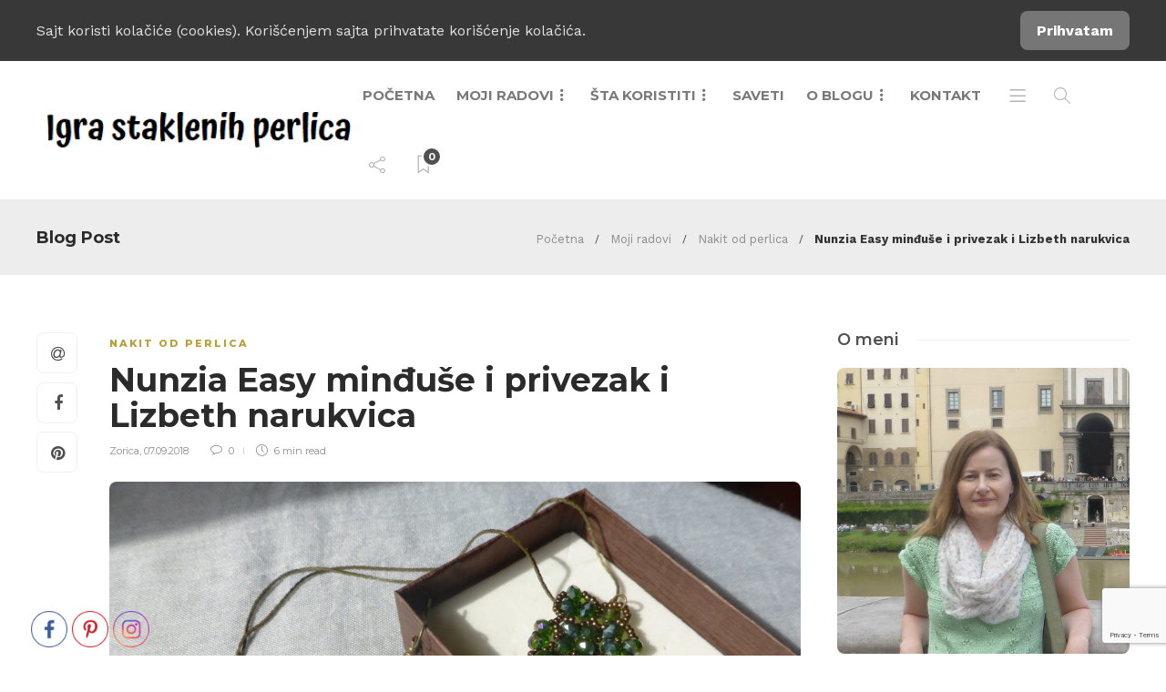

--- FILE ---
content_type: text/html; charset=UTF-8
request_url: https://igrastaklenihperlica.rs/moji-radovi/perlice/nunzia-easy-i-lizbeth/
body_size: 22462
content:
<!DOCTYPE html><html lang="sr-RS"><head><meta charset="UTF-8"><meta name="viewport" content="width=device-width, initial-scale=1"><meta name='robots' content='index, follow, max-image-preview:large, max-snippet:-1, max-video-preview:-1' /> <!-- This site is optimized with the Yoast SEO plugin v26.8 - https://yoast.com/product/yoast-seo-wordpress/ --><style type='text/css'></style><title>Nunzia Easy minđuše i privezak i Lizbeth narukvica - Igra staklenih perlica</title><meta name="description" content="Nunzia Easy su minđuše od rondela i perlica. Mogu se praviti od različitih veličina rondela. Uz njih veoma dobro ide Lizbeth narukvica, takođe od rondela" /><link rel="canonical" href="https://igrastaklenihperlica.rs/moji-radovi/perlice/nunzia-easy-i-lizbeth/" /><meta property="og:locale" content="sr_RS" /><meta property="og:type" content="article" /><meta property="og:title" content="Nunzia Easy minđuše i privezak i Lizbeth narukvica - Igra staklenih perlica" /><meta property="og:description" content="Nunzia Easy su minđuše od rondela i perlica. Mogu se praviti od različitih veličina rondela. Uz njih veoma dobro ide Lizbeth narukvica, takođe od rondela" /><meta property="og:url" content="https://igrastaklenihperlica.rs/moji-radovi/perlice/nunzia-easy-i-lizbeth/" /><meta property="og:site_name" content="Igra staklenih perlica" /><meta property="article:publisher" content="https://www.facebook.com/igra.staklenih.perlica.2018/" /><meta property="article:published_time" content="2018-09-07T13:33:10+00:00" /><meta property="article:modified_time" content="2019-05-17T19:05:24+00:00" /><meta property="og:image" content="https://igrastaklenihperlica.rs/wp-content/uploads/2019/01/ZeleniRondelaKomplet.jpg" /><meta property="og:image:width" content="1200" /><meta property="og:image:height" content="800" /><meta property="og:image:type" content="image/jpeg" /><meta name="author" content="Zorica" /><meta name="twitter:card" content="summary_large_image" /><meta name="twitter:label1" content="Napisano od" /><meta name="twitter:data1" content="Zorica" /><meta name="twitter:label2" content="Procenjeno vreme čitanja" /><meta name="twitter:data2" content="8 minuta" /> <script type="application/ld+json" class="yoast-schema-graph">{"@context":"https://schema.org","@graph":[{"@type":"Article","@id":"https://igrastaklenihperlica.rs/moji-radovi/perlice/nunzia-easy-i-lizbeth/#article","isPartOf":{"@id":"https://igrastaklenihperlica.rs/moji-radovi/perlice/nunzia-easy-i-lizbeth/"},"author":{"name":"Zorica","@id":"https://igrastaklenihperlica.rs/#/schema/person/b24c9c772a659d57bea725a09673246e"},"headline":"Nunzia Easy minđuše i privezak i Lizbeth narukvica","datePublished":"2018-09-07T13:33:10+00:00","dateModified":"2019-05-17T19:05:24+00:00","mainEntityOfPage":{"@id":"https://igrastaklenihperlica.rs/moji-radovi/perlice/nunzia-easy-i-lizbeth/"},"wordCount":1645,"commentCount":0,"publisher":{"@id":"https://igrastaklenihperlica.rs/#organization"},"image":{"@id":"https://igrastaklenihperlica.rs/moji-radovi/perlice/nunzia-easy-i-lizbeth/#primaryimage"},"thumbnailUrl":"https://igrastaklenihperlica.rs/wp-content/uploads/2019/01/ZeleniRondelaKomplet.jpg","keywords":["komplet","minđuše","miyuki","narukvica","ogrlica","rondele","seedbeads","superduo"],"articleSection":["Nakit od perlica"],"inLanguage":"sr-RS","potentialAction":[{"@type":"CommentAction","name":"Comment","target":["https://igrastaklenihperlica.rs/moji-radovi/perlice/nunzia-easy-i-lizbeth/#respond"]}]},{"@type":"WebPage","@id":"https://igrastaklenihperlica.rs/moji-radovi/perlice/nunzia-easy-i-lizbeth/","url":"https://igrastaklenihperlica.rs/moji-radovi/perlice/nunzia-easy-i-lizbeth/","name":"Nunzia Easy minđuše i privezak i Lizbeth narukvica - Igra staklenih perlica","isPartOf":{"@id":"https://igrastaklenihperlica.rs/#website"},"primaryImageOfPage":{"@id":"https://igrastaklenihperlica.rs/moji-radovi/perlice/nunzia-easy-i-lizbeth/#primaryimage"},"image":{"@id":"https://igrastaklenihperlica.rs/moji-radovi/perlice/nunzia-easy-i-lizbeth/#primaryimage"},"thumbnailUrl":"https://igrastaklenihperlica.rs/wp-content/uploads/2019/01/ZeleniRondelaKomplet.jpg","datePublished":"2018-09-07T13:33:10+00:00","dateModified":"2019-05-17T19:05:24+00:00","description":"Nunzia Easy su minđuše od rondela i perlica. Mogu se praviti od različitih veličina rondela. Uz njih veoma dobro ide Lizbeth narukvica, takođe od rondela","breadcrumb":{"@id":"https://igrastaklenihperlica.rs/moji-radovi/perlice/nunzia-easy-i-lizbeth/#breadcrumb"},"inLanguage":"sr-RS","potentialAction":[{"@type":"ReadAction","target":["https://igrastaklenihperlica.rs/moji-radovi/perlice/nunzia-easy-i-lizbeth/"]}]},{"@type":"ImageObject","inLanguage":"sr-RS","@id":"https://igrastaklenihperlica.rs/moji-radovi/perlice/nunzia-easy-i-lizbeth/#primaryimage","url":"https://igrastaklenihperlica.rs/wp-content/uploads/2019/01/ZeleniRondelaKomplet.jpg","contentUrl":"https://igrastaklenihperlica.rs/wp-content/uploads/2019/01/ZeleniRondelaKomplet.jpg","width":1200,"height":800,"caption":"Zeleni rondela komplet"},{"@type":"BreadcrumbList","@id":"https://igrastaklenihperlica.rs/moji-radovi/perlice/nunzia-easy-i-lizbeth/#breadcrumb","itemListElement":[{"@type":"ListItem","position":1,"name":"Home","item":"https://igrastaklenihperlica.rs/"},{"@type":"ListItem","position":2,"name":"Blog","item":"https://igrastaklenihperlica.rs/blog/"},{"@type":"ListItem","position":3,"name":"Nunzia Easy minđuše i privezak i Lizbeth narukvica"}]},{"@type":"WebSite","@id":"https://igrastaklenihperlica.rs/#website","url":"https://igrastaklenihperlica.rs/","name":"Igra staklenih perlica","description":"Kako se pravi nakit od perlica i mikro makrame","publisher":{"@id":"https://igrastaklenihperlica.rs/#organization"},"potentialAction":[{"@type":"SearchAction","target":{"@type":"EntryPoint","urlTemplate":"https://igrastaklenihperlica.rs/?s={search_term_string}"},"query-input":{"@type":"PropertyValueSpecification","valueRequired":true,"valueName":"search_term_string"}}],"inLanguage":"sr-RS"},{"@type":"Organization","@id":"https://igrastaklenihperlica.rs/#organization","name":"Igra staklenih perlica","url":"https://igrastaklenihperlica.rs/","logo":{"@type":"ImageObject","inLanguage":"sr-RS","@id":"https://igrastaklenihperlica.rs/#/schema/logo/image/","url":"https://igrastaklenihperlica.rs/wp-content/uploads/2019/02/LogoAtma.png","contentUrl":"https://igrastaklenihperlica.rs/wp-content/uploads/2019/02/LogoAtma.png","width":319,"height":36,"caption":"Igra staklenih perlica"},"image":{"@id":"https://igrastaklenihperlica.rs/#/schema/logo/image/"},"sameAs":["https://www.facebook.com/igra.staklenih.perlica.2018/","https://www.instagram.com/igrastaklenihperlica/","https://www.pinterest.com/igrastaklenihperlica/"]},{"@type":"Person","@id":"https://igrastaklenihperlica.rs/#/schema/person/b24c9c772a659d57bea725a09673246e","name":"Zorica"}]}</script> <!-- / Yoast SEO plugin. --><link rel='dns-prefetch' href='//maxcdn.bootstrapcdn.com' /><link rel='dns-prefetch' href='//fonts.googleapis.com' /><link rel="alternate" type="application/rss+xml" title="Igra staklenih perlica &raquo; dovod" href="https://igrastaklenihperlica.rs/feed/" /><link rel="alternate" type="application/rss+xml" title="Igra staklenih perlica &raquo; dovod komentara" href="https://igrastaklenihperlica.rs/comments/feed/" /><link rel="alternate" type="application/rss+xml" title="Igra staklenih perlica &raquo; dovod komentara na Nunzia Easy minđuše i privezak i Lizbeth narukvica" href="https://igrastaklenihperlica.rs/moji-radovi/perlice/nunzia-easy-i-lizbeth/feed/" /><style id='wp-img-auto-sizes-contain-inline-css' type='text/css'>img:is([sizes=auto i],[sizes^="auto," i]){contain-intrinsic-size:3000px 1500px}
/*# sourceURL=wp-img-auto-sizes-contain-inline-css */</style><noscript><link rel='stylesheet' id='sbi_styles-css' href='https://igrastaklenihperlica.rs/wp-content/plugins/instagram-feed/css/sbi-styles.min.css' type='text/css' media='all' /></noscript><!-- <link rel='preload' as='style' onload="this.onload=null;this.rel='stylesheet'" id='sbi_styles-css' href='https://igrastaklenihperlica.rs/wp-content/plugins/instagram-feed/css/sbi-styles.min.css' type='text/css' media='all' /> -->
<link rel="stylesheet" type="text/css" href="//igrastaklenihperlica.rs/wp-content/cache/wpfc-minified/6kgdeosw/hgzj9.css" media="all"/><noscript><link rel='stylesheet' id='wp-block-library-css' href='https://igrastaklenihperlica.rs/wp-includes/css/dist/block-library/style.min.css' type='text/css' media='all' /></noscript><!-- <link rel='preload' as='style' onload="this.onload=null;this.rel='stylesheet'" id='wp-block-library-css' href='https://igrastaklenihperlica.rs/wp-includes/css/dist/block-library/style.min.css' type='text/css' media='all' /> -->
<link rel="stylesheet" type="text/css" href="//igrastaklenihperlica.rs/wp-content/cache/wpfc-minified/6mz77i9g/hgzj9.css" media="all"/><style id='classic-theme-styles-inline-css' type='text/css'>/*! This file is auto-generated */
.wp-block-button__link{color:#fff;background-color:#32373c;border-radius:9999px;box-shadow:none;text-decoration:none;padding:calc(.667em + 2px) calc(1.333em + 2px);font-size:1.125em}.wp-block-file__button{background:#32373c;color:#fff;text-decoration:none}
/*# sourceURL=/wp-includes/css/classic-themes.min.css */</style><style id='global-styles-inline-css' type='text/css'>:root{--wp--preset--aspect-ratio--square: 1;--wp--preset--aspect-ratio--4-3: 4/3;--wp--preset--aspect-ratio--3-4: 3/4;--wp--preset--aspect-ratio--3-2: 3/2;--wp--preset--aspect-ratio--2-3: 2/3;--wp--preset--aspect-ratio--16-9: 16/9;--wp--preset--aspect-ratio--9-16: 9/16;--wp--preset--color--black: #000000;--wp--preset--color--cyan-bluish-gray: #abb8c3;--wp--preset--color--white: #ffffff;--wp--preset--color--pale-pink: #f78da7;--wp--preset--color--vivid-red: #cf2e2e;--wp--preset--color--luminous-vivid-orange: #ff6900;--wp--preset--color--luminous-vivid-amber: #fcb900;--wp--preset--color--light-green-cyan: #7bdcb5;--wp--preset--color--vivid-green-cyan: #00d084;--wp--preset--color--pale-cyan-blue: #8ed1fc;--wp--preset--color--vivid-cyan-blue: #0693e3;--wp--preset--color--vivid-purple: #9b51e0;--wp--preset--gradient--vivid-cyan-blue-to-vivid-purple: linear-gradient(135deg,rgb(6,147,227) 0%,rgb(155,81,224) 100%);--wp--preset--gradient--light-green-cyan-to-vivid-green-cyan: linear-gradient(135deg,rgb(122,220,180) 0%,rgb(0,208,130) 100%);--wp--preset--gradient--luminous-vivid-amber-to-luminous-vivid-orange: linear-gradient(135deg,rgb(252,185,0) 0%,rgb(255,105,0) 100%);--wp--preset--gradient--luminous-vivid-orange-to-vivid-red: linear-gradient(135deg,rgb(255,105,0) 0%,rgb(207,46,46) 100%);--wp--preset--gradient--very-light-gray-to-cyan-bluish-gray: linear-gradient(135deg,rgb(238,238,238) 0%,rgb(169,184,195) 100%);--wp--preset--gradient--cool-to-warm-spectrum: linear-gradient(135deg,rgb(74,234,220) 0%,rgb(151,120,209) 20%,rgb(207,42,186) 40%,rgb(238,44,130) 60%,rgb(251,105,98) 80%,rgb(254,248,76) 100%);--wp--preset--gradient--blush-light-purple: linear-gradient(135deg,rgb(255,206,236) 0%,rgb(152,150,240) 100%);--wp--preset--gradient--blush-bordeaux: linear-gradient(135deg,rgb(254,205,165) 0%,rgb(254,45,45) 50%,rgb(107,0,62) 100%);--wp--preset--gradient--luminous-dusk: linear-gradient(135deg,rgb(255,203,112) 0%,rgb(199,81,192) 50%,rgb(65,88,208) 100%);--wp--preset--gradient--pale-ocean: linear-gradient(135deg,rgb(255,245,203) 0%,rgb(182,227,212) 50%,rgb(51,167,181) 100%);--wp--preset--gradient--electric-grass: linear-gradient(135deg,rgb(202,248,128) 0%,rgb(113,206,126) 100%);--wp--preset--gradient--midnight: linear-gradient(135deg,rgb(2,3,129) 0%,rgb(40,116,252) 100%);--wp--preset--font-size--small: 13px;--wp--preset--font-size--medium: 20px;--wp--preset--font-size--large: 36px;--wp--preset--font-size--x-large: 42px;--wp--preset--spacing--20: 0.44rem;--wp--preset--spacing--30: 0.67rem;--wp--preset--spacing--40: 1rem;--wp--preset--spacing--50: 1.5rem;--wp--preset--spacing--60: 2.25rem;--wp--preset--spacing--70: 3.38rem;--wp--preset--spacing--80: 5.06rem;--wp--preset--shadow--natural: 6px 6px 9px rgba(0, 0, 0, 0.2);--wp--preset--shadow--deep: 12px 12px 50px rgba(0, 0, 0, 0.4);--wp--preset--shadow--sharp: 6px 6px 0px rgba(0, 0, 0, 0.2);--wp--preset--shadow--outlined: 6px 6px 0px -3px rgb(255, 255, 255), 6px 6px rgb(0, 0, 0);--wp--preset--shadow--crisp: 6px 6px 0px rgb(0, 0, 0);}:where(.is-layout-flex){gap: 0.5em;}:where(.is-layout-grid){gap: 0.5em;}body .is-layout-flex{display: flex;}.is-layout-flex{flex-wrap: wrap;align-items: center;}.is-layout-flex > :is(*, div){margin: 0;}body .is-layout-grid{display: grid;}.is-layout-grid > :is(*, div){margin: 0;}:where(.wp-block-columns.is-layout-flex){gap: 2em;}:where(.wp-block-columns.is-layout-grid){gap: 2em;}:where(.wp-block-post-template.is-layout-flex){gap: 1.25em;}:where(.wp-block-post-template.is-layout-grid){gap: 1.25em;}.has-black-color{color: var(--wp--preset--color--black) !important;}.has-cyan-bluish-gray-color{color: var(--wp--preset--color--cyan-bluish-gray) !important;}.has-white-color{color: var(--wp--preset--color--white) !important;}.has-pale-pink-color{color: var(--wp--preset--color--pale-pink) !important;}.has-vivid-red-color{color: var(--wp--preset--color--vivid-red) !important;}.has-luminous-vivid-orange-color{color: var(--wp--preset--color--luminous-vivid-orange) !important;}.has-luminous-vivid-amber-color{color: var(--wp--preset--color--luminous-vivid-amber) !important;}.has-light-green-cyan-color{color: var(--wp--preset--color--light-green-cyan) !important;}.has-vivid-green-cyan-color{color: var(--wp--preset--color--vivid-green-cyan) !important;}.has-pale-cyan-blue-color{color: var(--wp--preset--color--pale-cyan-blue) !important;}.has-vivid-cyan-blue-color{color: var(--wp--preset--color--vivid-cyan-blue) !important;}.has-vivid-purple-color{color: var(--wp--preset--color--vivid-purple) !important;}.has-black-background-color{background-color: var(--wp--preset--color--black) !important;}.has-cyan-bluish-gray-background-color{background-color: var(--wp--preset--color--cyan-bluish-gray) !important;}.has-white-background-color{background-color: var(--wp--preset--color--white) !important;}.has-pale-pink-background-color{background-color: var(--wp--preset--color--pale-pink) !important;}.has-vivid-red-background-color{background-color: var(--wp--preset--color--vivid-red) !important;}.has-luminous-vivid-orange-background-color{background-color: var(--wp--preset--color--luminous-vivid-orange) !important;}.has-luminous-vivid-amber-background-color{background-color: var(--wp--preset--color--luminous-vivid-amber) !important;}.has-light-green-cyan-background-color{background-color: var(--wp--preset--color--light-green-cyan) !important;}.has-vivid-green-cyan-background-color{background-color: var(--wp--preset--color--vivid-green-cyan) !important;}.has-pale-cyan-blue-background-color{background-color: var(--wp--preset--color--pale-cyan-blue) !important;}.has-vivid-cyan-blue-background-color{background-color: var(--wp--preset--color--vivid-cyan-blue) !important;}.has-vivid-purple-background-color{background-color: var(--wp--preset--color--vivid-purple) !important;}.has-black-border-color{border-color: var(--wp--preset--color--black) !important;}.has-cyan-bluish-gray-border-color{border-color: var(--wp--preset--color--cyan-bluish-gray) !important;}.has-white-border-color{border-color: var(--wp--preset--color--white) !important;}.has-pale-pink-border-color{border-color: var(--wp--preset--color--pale-pink) !important;}.has-vivid-red-border-color{border-color: var(--wp--preset--color--vivid-red) !important;}.has-luminous-vivid-orange-border-color{border-color: var(--wp--preset--color--luminous-vivid-orange) !important;}.has-luminous-vivid-amber-border-color{border-color: var(--wp--preset--color--luminous-vivid-amber) !important;}.has-light-green-cyan-border-color{border-color: var(--wp--preset--color--light-green-cyan) !important;}.has-vivid-green-cyan-border-color{border-color: var(--wp--preset--color--vivid-green-cyan) !important;}.has-pale-cyan-blue-border-color{border-color: var(--wp--preset--color--pale-cyan-blue) !important;}.has-vivid-cyan-blue-border-color{border-color: var(--wp--preset--color--vivid-cyan-blue) !important;}.has-vivid-purple-border-color{border-color: var(--wp--preset--color--vivid-purple) !important;}.has-vivid-cyan-blue-to-vivid-purple-gradient-background{background: var(--wp--preset--gradient--vivid-cyan-blue-to-vivid-purple) !important;}.has-light-green-cyan-to-vivid-green-cyan-gradient-background{background: var(--wp--preset--gradient--light-green-cyan-to-vivid-green-cyan) !important;}.has-luminous-vivid-amber-to-luminous-vivid-orange-gradient-background{background: var(--wp--preset--gradient--luminous-vivid-amber-to-luminous-vivid-orange) !important;}.has-luminous-vivid-orange-to-vivid-red-gradient-background{background: var(--wp--preset--gradient--luminous-vivid-orange-to-vivid-red) !important;}.has-very-light-gray-to-cyan-bluish-gray-gradient-background{background: var(--wp--preset--gradient--very-light-gray-to-cyan-bluish-gray) !important;}.has-cool-to-warm-spectrum-gradient-background{background: var(--wp--preset--gradient--cool-to-warm-spectrum) !important;}.has-blush-light-purple-gradient-background{background: var(--wp--preset--gradient--blush-light-purple) !important;}.has-blush-bordeaux-gradient-background{background: var(--wp--preset--gradient--blush-bordeaux) !important;}.has-luminous-dusk-gradient-background{background: var(--wp--preset--gradient--luminous-dusk) !important;}.has-pale-ocean-gradient-background{background: var(--wp--preset--gradient--pale-ocean) !important;}.has-electric-grass-gradient-background{background: var(--wp--preset--gradient--electric-grass) !important;}.has-midnight-gradient-background{background: var(--wp--preset--gradient--midnight) !important;}.has-small-font-size{font-size: var(--wp--preset--font-size--small) !important;}.has-medium-font-size{font-size: var(--wp--preset--font-size--medium) !important;}.has-large-font-size{font-size: var(--wp--preset--font-size--large) !important;}.has-x-large-font-size{font-size: var(--wp--preset--font-size--x-large) !important;}
:where(.wp-block-post-template.is-layout-flex){gap: 1.25em;}:where(.wp-block-post-template.is-layout-grid){gap: 1.25em;}
:where(.wp-block-term-template.is-layout-flex){gap: 1.25em;}:where(.wp-block-term-template.is-layout-grid){gap: 1.25em;}
:where(.wp-block-columns.is-layout-flex){gap: 2em;}:where(.wp-block-columns.is-layout-grid){gap: 2em;}
:root :where(.wp-block-pullquote){font-size: 1.5em;line-height: 1.6;}
/*# sourceURL=global-styles-inline-css */</style><noscript><link rel='stylesheet' id='wbcr-comments-plus-url-span-css' href='https://igrastaklenihperlica.rs/wp-content/cache/wmac/css/wmac_single_6396520849c95db518a4bb349fd6dc20.css' type='text/css' media='all' /></noscript><!-- <link rel='preload' as='style' onload="this.onload=null;this.rel='stylesheet'" id='wbcr-comments-plus-url-span-css' href='https://igrastaklenihperlica.rs/wp-content/cache/wmac/css/wmac_single_6396520849c95db518a4bb349fd6dc20.css' type='text/css' media='all' /> -->
<link rel="stylesheet" type="text/css" href="//igrastaklenihperlica.rs/wp-content/cache/wpfc-minified/jmfl6pbn/hgzj9.css" media="all"/><noscript><link rel='stylesheet' id='mailerlite_forms.css-css' href='https://igrastaklenihperlica.rs/wp-content/cache/wmac/css/wmac_single_b9131082a3481b29676fa17e51171271.css' type='text/css' media='all' /></noscript><!-- <link rel='preload' as='style' onload="this.onload=null;this.rel='stylesheet'" id='mailerlite_forms.css-css' href='https://igrastaklenihperlica.rs/wp-content/cache/wmac/css/wmac_single_b9131082a3481b29676fa17e51171271.css' type='text/css' media='all' /> -->
<link rel="stylesheet" type="text/css" href="//igrastaklenihperlica.rs/wp-content/cache/wpfc-minified/edpebkut/hgzj9.css" media="all"/><noscript><link rel='stylesheet' id='SFSImainCss-css' href='https://igrastaklenihperlica.rs/wp-content/cache/wmac/css/wmac_single_2a98dfe2352012a52a35db634cc86a2f.css' type='text/css' media='all' /></noscript><!-- <link rel='preload' as='style' onload="this.onload=null;this.rel='stylesheet'" id='SFSImainCss-css' href='https://igrastaklenihperlica.rs/wp-content/cache/wmac/css/wmac_single_2a98dfe2352012a52a35db634cc86a2f.css' type='text/css' media='all' /> -->
<link rel="stylesheet" type="text/css" href="//igrastaklenihperlica.rs/wp-content/cache/wpfc-minified/7jwp2ety/hgzj9.css" media="all"/><noscript><link rel='stylesheet' id='disable_sfsi-css' href='https://igrastaklenihperlica.rs/wp-content/cache/wmac/css/wmac_single_1baf4c181ae358bceb19ab48886bb491.css' type='text/css' media='all' /></noscript><!-- <link rel='preload' as='style' onload="this.onload=null;this.rel='stylesheet'" id='disable_sfsi-css' href='https://igrastaklenihperlica.rs/wp-content/cache/wmac/css/wmac_single_1baf4c181ae358bceb19ab48886bb491.css' type='text/css' media='all' /> -->
<link rel="stylesheet" type="text/css" href="//igrastaklenihperlica.rs/wp-content/cache/wpfc-minified/fi3dtutv/hgzj9.css" media="all"/><noscript><link rel='stylesheet' id='cff-css' href='https://igrastaklenihperlica.rs/wp-content/plugins/custom-facebook-feed/assets/css/cff-style.min.css' type='text/css' media='all' /></noscript><!-- <link rel='preload' as='style' onload="this.onload=null;this.rel='stylesheet'" id='cff-css' href='https://igrastaklenihperlica.rs/wp-content/plugins/custom-facebook-feed/assets/css/cff-style.min.css' type='text/css' media='all' /> -->
<link rel="stylesheet" type="text/css" href="//igrastaklenihperlica.rs/wp-content/cache/wpfc-minified/dqn98ef1/hgzj9.css" media="all"/><link crossorigin="anonymous" rel='stylesheet' id='sb-font-awesome-css' href='https://maxcdn.bootstrapcdn.com/font-awesome/4.7.0/css/font-awesome.min.css' type='text/css' media='all' /><noscript><link rel='stylesheet' id='font-awesome-css' href='https://igrastaklenihperlica.rs/wp-content/plugins/elementor/assets/lib/font-awesome/css/font-awesome.min.css' type='text/css' media='all' /></noscript><!-- <link rel='preload' as='style' onload="this.onload=null;this.rel='stylesheet'" id='font-awesome-css' href='https://igrastaklenihperlica.rs/wp-content/plugins/elementor/assets/lib/font-awesome/css/font-awesome.min.css' type='text/css' media='all' /> -->
<link rel="stylesheet" type="text/css" href="//igrastaklenihperlica.rs/wp-content/cache/wpfc-minified/1bwvd4y/hgzj9.css" media="all"/><noscript><link rel='stylesheet' id='tablepress-default-css' href='https://igrastaklenihperlica.rs/wp-content/tablepress-combined.min.css' type='text/css' media='all' /></noscript><!-- <link rel='preload' as='style' onload="this.onload=null;this.rel='stylesheet'" id='tablepress-default-css' href='https://igrastaklenihperlica.rs/wp-content/tablepress-combined.min.css' type='text/css' media='all' /> -->
<link rel="stylesheet" type="text/css" href="//igrastaklenihperlica.rs/wp-content/cache/wpfc-minified/f2ebqued/hgzj9.css" media="all"/><noscript><link rel='stylesheet' id='js_composer_front-css' href='https://igrastaklenihperlica.rs/wp-content/plugins/js_composer/assets/css/js_composer.min.css' type='text/css' media='all' /></noscript><!-- <link rel='preload' as='style' onload="this.onload=null;this.rel='stylesheet'" id='js_composer_front-css' href='https://igrastaklenihperlica.rs/wp-content/plugins/js_composer/assets/css/js_composer.min.css' type='text/css' media='all' /> -->
<link rel="stylesheet" type="text/css" href="//igrastaklenihperlica.rs/wp-content/cache/wpfc-minified/12wfivvr/hgzj9.css" media="all"/><noscript><link rel='stylesheet' id='bootstrap-css' href='https://igrastaklenihperlica.rs/wp-content/themes/gillion/css/plugins/bootstrap.min.css' type='text/css' media='all' /></noscript><!-- <link rel='preload' as='style' onload="this.onload=null;this.rel='stylesheet'" id='bootstrap-css' href='https://igrastaklenihperlica.rs/wp-content/themes/gillion/css/plugins/bootstrap.min.css' type='text/css' media='all' /> -->
<link rel="stylesheet" type="text/css" href="//igrastaklenihperlica.rs/wp-content/cache/wpfc-minified/fh1fvbum/hgzj9.css" media="all"/><noscript><link rel='stylesheet' id='gillion-plugins-css' href='https://igrastaklenihperlica.rs/wp-content/cache/wmac/css/wmac_single_4740f443a452cb2b0b3cc0cd834984c5.css' type='text/css' media='all' /></noscript><!-- <link rel='preload' as='style' onload="this.onload=null;this.rel='stylesheet'" id='gillion-plugins-css' href='https://igrastaklenihperlica.rs/wp-content/cache/wmac/css/wmac_single_4740f443a452cb2b0b3cc0cd834984c5.css' type='text/css' media='all' /> -->
<link rel="stylesheet" type="text/css" href="//igrastaklenihperlica.rs/wp-content/cache/wpfc-minified/eqk3suq/hgzj9.css" media="all"/><noscript><link rel='stylesheet' id='gillion-styles-css' href='https://igrastaklenihperlica.rs/wp-content/cache/wmac/css/wmac_single_3d7f08ea37dc4a8af4834b2fe6581cc1.css' type='text/css' media='all' /></noscript><!-- <link rel='preload' as='style' onload="this.onload=null;this.rel='stylesheet'" id='gillion-styles-css' href='https://igrastaklenihperlica.rs/wp-content/cache/wmac/css/wmac_single_3d7f08ea37dc4a8af4834b2fe6581cc1.css' type='text/css' media='all' /> -->
<link rel="stylesheet" type="text/css" href="//igrastaklenihperlica.rs/wp-content/cache/wpfc-minified/etyhxeep/hgzj9.css" media="all"/><noscript><link rel='stylesheet' id='gillion-responsive-css' href='https://igrastaklenihperlica.rs/wp-content/cache/wmac/css/wmac_single_1b51dfcd172bd56520abe3997264c809.css' type='text/css' media='all' /></noscript><!-- <link rel='preload' as='style' onload="this.onload=null;this.rel='stylesheet'" id='gillion-responsive-css' href='https://igrastaklenihperlica.rs/wp-content/cache/wmac/css/wmac_single_1b51dfcd172bd56520abe3997264c809.css' type='text/css' media='all' /> -->
<link rel="stylesheet" type="text/css" href="//igrastaklenihperlica.rs/wp-content/cache/wpfc-minified/ka0gnlik/hgzj9.css" media="all"/><style id='gillion-responsive-inline-css' type='text/css'>@media (min-width: 1450px) {.container { max-width: 1400px!important;min-width: 1400px!important; width: 1400px!important;}/* Elementor Page Builder */.elementor-section-boxed.elementor-top-section > .elementor-container { width: 1400px;min-width: auto;max-width: 100%; }.elementor-section-boxed.elementor-top-section > .elementor-container .elementor-section > .elementor-container {width: 100%;}} 
.sidro:before{ display: block; height: 120px; /*same height as header*/ margin-top: -120px; /*same height as header*/ visibility: hidden;}.widget_tag_cloud a { font-size: 12px !important;}.sh-titlebar .title-level .breadcrumbs { font-size: 13px;}.sh-nav ul.sub-menu { width: 250px;}.single-post .post-tags-container { display: none;} .single-post .sh-page-links { clear: both;}.single-post .post-switch { margin-top: 0;}/* Manji font na mobilnim (izgleda ne radi) */#page-container .sh-nav-mobile li a { font-size: 15px;}/* Manji padding na mobilnim uređajima */@media (max-width: 800px){ #page-container .container { max-width: 90%!important; }}/* Footer u jednoj koloni */@media (min-width: 992px){.sh-footer-widgets .row > div.col-md-4.col-sm-6 { width: 100%;}}/* Sprečava treperenje kod scrolla */.primary-desktop {position:static;}/* Uklanja Facepile iz Facebook widgeta */.widget_facebook .sh-widget-facebook-item { min-height: 180px;}/*Smanjuje tamnu senku kod slidera i kategorija */.post-thumbnail .post-overlay,.sh-footer-instagram-item .post-overlay,.post-gallery-list .post-overlay,.blog-slider-item:after,.post-style-cover .post-container:after,.sh-widget-posts-slider-style2 .sh-ratio-content:after,.categories-list-item .sh-ratio-content:after { opacity: 0.5 !important;}/* sirina za ime i email u komentaru */.sh-comment-form-column { width: 40% !important;}
/*# sourceURL=gillion-responsive-inline-css */</style><noscript><link rel='stylesheet' id='gillion-theme-settings-css' href='https://igrastaklenihperlica.rs/wp-content/cache/wmac/css/wmac_single_37f3a810b58f9eb830f1a2578c1ba9a5.css' type='text/css' media='all' /></noscript><!-- <link rel='preload' as='style' onload="this.onload=null;this.rel='stylesheet'" id='gillion-theme-settings-css' href='https://igrastaklenihperlica.rs/wp-content/cache/wmac/css/wmac_single_37f3a810b58f9eb830f1a2578c1ba9a5.css' type='text/css' media='all' /> -->
<link rel="stylesheet" type="text/css" href="//igrastaklenihperlica.rs/wp-content/cache/wpfc-minified/eu52pddd/hj7rp.css" media="all"/><noscript><link rel='stylesheet' id='plyr-css' href='https://igrastaklenihperlica.rs/wp-content/cache/wmac/css/wmac_single_453448ce115fb0fbace542e40db696e6.css' type='text/css' media='all' /></noscript><!-- <link rel='preload' as='style' onload="this.onload=null;this.rel='stylesheet'" id='plyr-css' href='https://igrastaklenihperlica.rs/wp-content/cache/wmac/css/wmac_single_453448ce115fb0fbace542e40db696e6.css' type='text/css' media='all' /> -->
<link rel="stylesheet" type="text/css" href="//igrastaklenihperlica.rs/wp-content/cache/wpfc-minified/9kurbuto/hgzj9.css" media="all"/><link crossorigin="anonymous" rel='stylesheet' id='gillion-fonts-css' href='https://fonts.googleapis.com/css?family=Work+Sans:100,200,300,regular,500,600,700,800,900,100italic,200italic,300italic,italic,500italic,600italic,700italic,800italic,900italic%7CMontserrat:100,200,300,regular,500,600,700,800,900,100italic,200italic,300italic,italic,500italic,600italic,700italic,800italic,900italic&#038;subset=latin' type='text/css' media='all' /><noscript><link rel='stylesheet' id='gillion-child-style-css' href='https://igrastaklenihperlica.rs/wp-content/cache/wmac/css/wmac_single_bcf47477a638236f7cb4a210e52dcac0.css' type='text/css' media='all' /></noscript><!-- <link rel='preload' as='style' onload="this.onload=null;this.rel='stylesheet'" id='gillion-child-style-css' href='https://igrastaklenihperlica.rs/wp-content/cache/wmac/css/wmac_single_bcf47477a638236f7cb4a210e52dcac0.css' type='text/css' media='all' /> -->
<link rel="stylesheet" type="text/css" href="//igrastaklenihperlica.rs/wp-content/cache/wpfc-minified/k9x88zh0/hjw5h.css" media="all"/> <script src='//igrastaklenihperlica.rs/wp-content/cache/wpfc-minified/dq3exrbe/hgzj9.js' type="text/javascript"></script>
<!-- <script type="text/javascript" src="https://igrastaklenihperlica.rs/wp-includes/js/jquery/jquery.min.js" id="jquery-core-js"></script> --> <!-- <script type="text/javascript" src="https://igrastaklenihperlica.rs/wp-includes/js/jquery/jquery-migrate.min.js" id="jquery-migrate-js"></script> --> <!-- <script type="text/javascript" src="https://igrastaklenihperlica.rs/wp-content/cache/wmac/js/wmac_single_b5b4c4b3f32748532e95eb05c4a30c8c.js" id="gillion-plugins-js"></script> --> <script type="text/javascript" id="gillion-scripts-js-extra">/* <![CDATA[ */
var gillion_loadmore_posts = {"ajax_url":"https://igrastaklenihperlica.rs/wp-admin/admin-ajax.php"};
var gillion = {"siteurl":"https://igrastaklenihperlica.rs/","loggedin":"","page_loader":"1","notice":"enable","header_animation_dropdown_delay":"1000","header_animation_dropdown":"easeOutQuint","header_animation_dropdown_speed":"300","lightbox_opacity":"0.8","lightbox_transition":"elastic","page_numbers_prev":"Prethodno","page_numbers_next":"Slede\u0107e","rtl_support":"","footer_parallax":"","social_share":"{\"email\":true,\"facebook\":true,\"pinterest\":true}","text_show_all":"Show All","single_post_slider_parallax":"1"};
//# sourceURL=gillion-scripts-js-extra
/* ]]> */</script> <script src='//igrastaklenihperlica.rs/wp-content/cache/wpfc-minified/5d0ucde/hgzj9.js' type="text/javascript"></script>
<!-- <script type="text/javascript" src="https://igrastaklenihperlica.rs/wp-content/cache/wmac/js/wmac_single_1f12289d05aa7ca95146c32442c84f42.js" id="gillion-scripts-js"></script> --> <!-- <script type="text/javascript" src="https://igrastaklenihperlica.rs/wp-content/themes/gillion/js/plugins/plyr.min.js" id="plyr-js"></script> --> <!-- <script type="text/javascript" src="https://igrastaklenihperlica.rs/wp-content/cache/wmac/js/wmac_single_3b1f6753749e6d81eeba07492e6c4736.js" id="gillion-child-scripts-js"></script> --> <link rel="https://api.w.org/" href="https://igrastaklenihperlica.rs/wp-json/" /><link rel="alternate" title="JSON" type="application/json" href="https://igrastaklenihperlica.rs/wp-json/wp/v2/posts/1344" /><meta name="generator" content="Redux 4.5.10" /><meta name="follow.[base64]" content="0aFlAla16lAN7mrgwl6s"/> <script async src="https://www.googletagmanager.com/gtag/js?id=UA-121810903-1"></script> <script>window.dataLayer = window.dataLayer || [];
function gtag(){dataLayer.push(arguments);}
gtag('js', new Date());
gtag('config', 'UA-138521886-1');</script> <meta name="generator" content="Elementor 3.34.2; features: additional_custom_breakpoints; settings: css_print_method-external, google_font-enabled, font_display-auto"><style>.e-con.e-parent:nth-of-type(n+4):not(.e-lazyloaded):not(.e-no-lazyload),
.e-con.e-parent:nth-of-type(n+4):not(.e-lazyloaded):not(.e-no-lazyload) * {
background-image: none !important;
}
@media screen and (max-height: 1024px) {
.e-con.e-parent:nth-of-type(n+3):not(.e-lazyloaded):not(.e-no-lazyload),
.e-con.e-parent:nth-of-type(n+3):not(.e-lazyloaded):not(.e-no-lazyload) * {
background-image: none !important;
}
}
@media screen and (max-height: 640px) {
.e-con.e-parent:nth-of-type(n+2):not(.e-lazyloaded):not(.e-no-lazyload),
.e-con.e-parent:nth-of-type(n+2):not(.e-lazyloaded):not(.e-no-lazyload) * {
background-image: none !important;
}
}</style><meta name="generator" content="Powered by WPBakery Page Builder - drag and drop page builder for WordPress."/><link rel="amphtml" href="https://igrastaklenihperlica.rs/moji-radovi/perlice/nunzia-easy-i-lizbeth/amp/"><link rel="icon" href="https://igrastaklenihperlica.rs/wp-content/uploads/2019/05/IgraFavicon16.ico" sizes="32x32" /><link rel="icon" href="https://igrastaklenihperlica.rs/wp-content/uploads/2019/05/IgraFavicon16.ico" sizes="192x192" /><link rel="apple-touch-icon" href="https://igrastaklenihperlica.rs/wp-content/uploads/2019/05/IgraFavicon16.ico" /><meta name="msapplication-TileImage" content="https://igrastaklenihperlica.rs/wp-content/uploads/2019/05/IgraFavicon16.ico" /><style type="text/css" data-type="vc_shortcodes-custom-css">.vc_custom_1553715846601{margin-bottom: 10px !important;}.vc_custom_1553540043861{border-radius: 10px !important;}</style><noscript><style>.wpb_animate_when_almost_visible { opacity: 1; }</style></noscript><style id="yellow-pencil">/*
The following CSS codes are created by the YellowPencil plugin.
https://yellowpencil.waspthemes.com/
*/
#sidebar .widget-item .widget-learn-more{background-color:#aa3d57;}#submit{background-color:#aa3d57;}#wrapper .sh-footer .sh-footer-widgets{padding-top:20px;padding-bottom:20px;position:relative;top:0px;left:0px;background-color:#ffffff;}.sh-footer-widgets .col-md-4{left:0px;}.sh-footer-widgets .widget-item{width:70%;}.post-gallery-list button .icon{color:#0a0909;position:relative;left:60px;}.blog-single .post-gallery .post-gallery-pagination{left:710px !important;width:46px;}</style></head><body data-rsssl=1 class="wp-singular post-template-default single single-post postid-1344 single-format-standard wp-theme-gillion wp-child-theme-gillion-child sfsi_actvite_theme_thin non-logged-in singular sh-body-header-sticky sh-bookmarks-style_title sh-title-style1 sh-section-tabs-style1 sh-carousel-style1 sh-carousel-position-title sh-post-categories-style1 sh-review-style1 sh-meta-order-bottom sh-instagram-widget-columns2 sh-categories-position-title sh-media-icon-style1 sh-wc-labels-off sh-instagram-widget-with-button wpb-js-composer js-comp-ver-6.9.0 vc_responsive elementor-default elementor-kit-2353" ><div class="sh-page-loader sh-table sh-page-loader-style-spinner"><div class="sh-table-cell"><div id="loading-center-absolute"><div class="object" id="object_one"></div><div class="object" id="object_two"></div><div class="object" id="object_three"></div></div></div></div><div class="sh-header-side"><div id="search-3" class="widget-item widget_search"><div class="sh-widget-title-styling"><h5 class="widget-title">Pretraga</h5></div><form method="get" class="search-form" action="https://igrastaklenihperlica.rs/"><div> <label> <input type="search" class="sh-sidebar-search search-field" placeholder="Tekst za pretragu..." value="" name="s" title="Search text" required /> </label> <button type="submit" class="search-submit"> <i class="icon-magnifier"></i> </button></div></form></div><div id="categories-3" class="widget-item widget_categories"><div class="sh-widget-title-styling"><h5 class="widget-title">Kategorije</h5></div><ul><li class="cat-item cat-item-1"><a href="https://igrastaklenihperlica.rs/moji-radovi/">Moji radovi</a> (29)<ul class='children'><li class="cat-item cat-item-60"><a href="https://igrastaklenihperlica.rs/moji-radovi/mikro-makrame/">Mikro makrame nakit</a> (8)</li><li class="cat-item cat-item-59"><a href="https://igrastaklenihperlica.rs/moji-radovi/perlice/">Nakit od perlica</a> (21)</li></ul></li><li class="cat-item cat-item-61"><a href="https://igrastaklenihperlica.rs/saveti/">Saveti</a> (8)</li><li class="cat-item cat-item-62"><a href="https://igrastaklenihperlica.rs/sta-koristiti/">Šta koristiti</a> (11)<ul class='children'><li class="cat-item cat-item-3"><a href="https://igrastaklenihperlica.rs/sta-koristiti/alat-i-pribor/">Alat i pribor</a> (2)</li><li class="cat-item cat-item-2"><a href="https://igrastaklenihperlica.rs/sta-koristiti/materijal/">Materijal</a> (9)</li></ul></li></ul></div><div id="tag_cloud-2" class="widget-item widget_tag_cloud"><div class="sh-widget-title-styling"><h5 class="widget-title">Tagovi</h5></div><div class="tagcloud"><a href="https://igrastaklenihperlica.rs/tag/komplet/" class="tag-cloud-link tag-link-83 tag-link-position-1" style="font-size: 12.48pt;" aria-label="komplet (12 stavki)">komplet</a> <a href="https://igrastaklenihperlica.rs/tag/mindjuse/" class="tag-cloud-link tag-link-82 tag-link-position-2" style="font-size: 22pt;" aria-label="minđuše (27 stavki)">minđuše</a> <a href="https://igrastaklenihperlica.rs/tag/miyuki/" class="tag-cloud-link tag-link-78 tag-link-position-3" style="font-size: 13.6pt;" aria-label="miyuki (13 stavki)">miyuki</a> <a href="https://igrastaklenihperlica.rs/tag/narukvica/" class="tag-cloud-link tag-link-81 tag-link-position-4" style="font-size: 14.44pt;" aria-label="narukvica (14 stavki)">narukvica</a> <a href="https://igrastaklenihperlica.rs/tag/ogrlica/" class="tag-cloud-link tag-link-80 tag-link-position-5" style="font-size: 13.6pt;" aria-label="ogrlica (13 stavki)">ogrlica</a> <a href="https://igrastaklenihperlica.rs/tag/poludragikamen/" class="tag-cloud-link tag-link-90 tag-link-position-6" style="font-size: 8pt;" aria-label="PoludragiKamen (8 stavki)">PoludragiKamen</a> <a href="https://igrastaklenihperlica.rs/tag/privezak/" class="tag-cloud-link tag-link-91 tag-link-position-7" style="font-size: 8pt;" aria-label="privezak (8 stavki)">privezak</a> <a href="https://igrastaklenihperlica.rs/tag/seedbeads/" class="tag-cloud-link tag-link-72 tag-link-position-8" style="font-size: 19.48pt;" aria-label="seedbeads (22 stavke)">seedbeads</a> <a href="https://igrastaklenihperlica.rs/tag/superduo/" class="tag-cloud-link tag-link-65 tag-link-position-9" style="font-size: 11.64pt;" aria-label="superduo (11 stavki)">superduo</a> <a href="https://igrastaklenihperlica.rs/tag/toho/" class="tag-cloud-link tag-link-75 tag-link-position-10" style="font-size: 10.52pt;" aria-label="toho (10 stavki)">toho</a></div></div></div><div class="sh-header-side-overlay"></div><div id="page-container" class=""><div class="sh-page-notice"><div class="container"><div class="sh-table"><div class="sh-table-cell"> Sajt koristi kolačiće (cookies). Korišćenjem sajta prihvatate korišćenje kolačića.</div><div class="sh-table-cell text-right"> <a href="#" class="sh-page-notice-button"> Prihvatam </a></div></div></div></div><header class="primary-mobile"><div id="header-mobile" class="sh-header-mobile"><div class="sh-header-mobile-navigation"><div class="container"><div class="sh-table sh-header-mobile-table"><div class="sh-table-cell"><nav id="header-navigation-mobile" class="header-standard-position sh-header-mobile-navigation-left"><div class="sh-nav-container"><ul class="sh-nav"><li><div class="sh-hamburger-menu sh-nav-dropdown"> <span></span> <span></span> <span></span> <span></span></div></li></ul></div></nav></div><div class="sh-table-cell sh-header-logo-container"><div class="header-logo"> <a href="https://igrastaklenihperlica.rs/" class="header-logo-container sh-table-small"><div class="sh-table-cell"> <img class="sh-standard-logo" src="//igrastaklenihperlica.rs/wp-content/uploads/2019/02/LogoAtma.png" alt="Igra staklenih perlica" height=&quot;40&quot; /> <img class="sh-sticky-logo" src="//igrastaklenihperlica.rs/wp-content/uploads/2019/02/LogoAtma.png" alt="Igra staklenih perlica" height=&quot;40&quot; /> <img class="sh-light-logo" src="//igrastaklenihperlica.rs/wp-content/uploads/2019/02/LogoAtma.png" alt="Igra staklenih perlica" height=&quot;40&quot; /></div> </a></div></div><div class="sh-table-cell"><nav class="header-standard-position sh-header-mobile-navigation-right"><div class="sh-nav-container"><ul class="sh-nav"><li class="menu-item menu-item-has-children sh-nav-readmore sh-nav-special"> <a href="https://igrastaklenihperlica.rs/?read-it-later"><div> <i class="ti-bookmark"></i> <span class="sh-read-later-total">0</span></div> </a></li></ul></div></nav></div></div></div></div><nav class="sh-header-mobile-dropdown"><div class="container sh-nav-container"><ul class="sh-nav-mobile"></ul></div><div class="container sh-nav-container"><div class="header-mobile-social-media"> <a href="https://www.facebook.com/igra.staklenih.perlica.2018/"  target = "_blank"  class="social-media-facebook"> <i class="fa fa-facebook"></i> </a><a href="https://www.instagram.com/igrastaklenihperlica/"  target = "_blank"  class="social-media-instagram"> <i class="fa fa-instagram"></i> </a><a href="https://www.pinterest.com/igrastaklenihperlica/"  target = "_blank"  class="social-media-pinterest"> <i class="fa fa-pinterest"></i> </a><div class="sh-clear"></div></div></div><div class="header-mobile-search"><div class="container sh-nav-container"><form role="search" method="get" class="header-mobile-form" action="https://igrastaklenihperlica.rs/"> <input class="header-mobile-form-input" type="text" placeholder="Unesite tekst za pretragu..." value="" name="s" required /> <button type="submit" class="header-mobile-form-submit"> <i class="icon-magnifier"></i> </button></form></div></div></nav></div></header><header class="primary-desktop"><div class="sh-header-height"><div class="sh-header sh-header-2 sh-sticky-header"><div class="container"><div class="sh-table"><div class="sh-table-cell sh-header-logo-container"><nav class="header-standard-position"><div class="sh-nav-container"><ul class="sh-nav sh-nav-left"><li><div class="header-logo"> <a href="https://igrastaklenihperlica.rs/" class="header-logo-container sh-table-small"><div class="sh-table-cell"> <img class="sh-standard-logo" src="//igrastaklenihperlica.rs/wp-content/uploads/2019/02/LogoAtma.png" alt="Igra staklenih perlica" height=&quot;40&quot; /> <img class="sh-sticky-logo" src="//igrastaklenihperlica.rs/wp-content/uploads/2019/02/LogoAtma.png" alt="Igra staklenih perlica" height=&quot;40&quot; /> <img class="sh-light-logo" src="//igrastaklenihperlica.rs/wp-content/uploads/2019/02/LogoAtma.png" alt="Igra staklenih perlica" height=&quot;40&quot; /></div> </a></div></li></ul></div></nav></div><div class="sh-table-cell sh-header-nav-container"><nav id="header-navigation" class="header-standard-position"><div class="sh-nav-container"><ul class="sh-nav"><li id="menu-item-719" class="menu-item menu-item-type-post_type menu-item-object-page menu-item-home menu-item-719"><a href="https://igrastaklenihperlica.rs/" >Početna</a></li><li id="menu-item-1001" class="menu-item menu-item-type-taxonomy menu-item-object-category current-post-ancestor menu-item-has-children menu-item-1001"><a href="https://igrastaklenihperlica.rs/moji-radovi/" >Moji radovi</a><ul class="sub-menu"><li id="menu-item-1002" class="menu-item menu-item-type-taxonomy menu-item-object-category menu-item-1002"><a href="https://igrastaklenihperlica.rs/moji-radovi/mikro-makrame/" >Mikro makrame nakit</a></li><li id="menu-item-1003" class="menu-item menu-item-type-taxonomy menu-item-object-category current-post-ancestor current-menu-parent current-post-parent menu-item-1003"><a href="https://igrastaklenihperlica.rs/moji-radovi/perlice/" >Nakit od perlica</a></li></ul></li><li id="menu-item-1004" class="menu-item menu-item-type-taxonomy menu-item-object-category menu-item-has-children menu-item-1004"><a href="https://igrastaklenihperlica.rs/sta-koristiti/" >Šta koristiti</a><ul class="sub-menu"><li id="menu-item-1005" class="menu-item menu-item-type-taxonomy menu-item-object-category menu-item-1005"><a href="https://igrastaklenihperlica.rs/sta-koristiti/alat-i-pribor/" >Alat i pribor</a></li><li id="menu-item-1006" class="menu-item menu-item-type-taxonomy menu-item-object-category menu-item-1006"><a href="https://igrastaklenihperlica.rs/sta-koristiti/materijal/" >Materijal</a></li></ul></li><li id="menu-item-1008" class="menu-item menu-item-type-taxonomy menu-item-object-category menu-item-1008"><a href="https://igrastaklenihperlica.rs/saveti/" >Saveti</a></li><li id="menu-item-958" class="menu-item menu-item-type-post_type menu-item-object-page menu-item-has-children menu-item-958"><a href="https://igrastaklenihperlica.rs/o-blogu/" >O blogu</a><ul class="sub-menu"><li id="menu-item-959" class="menu-item menu-item-type-post_type menu-item-object-page menu-item-959"><a href="https://igrastaklenihperlica.rs/o-blogu/o-meni/" >O meni i blogu</a></li><li id="menu-item-990" class="menu-item menu-item-type-post_type menu-item-object-page menu-item-990"><a href="https://igrastaklenihperlica.rs/o-blogu/kada-sam-stvarno-pocela/" >Kada sam stvarno počela</a></li></ul></li><li id="menu-item-1675" class="menu-item menu-item-type-post_type menu-item-object-page menu-item-1675"><a href="https://igrastaklenihperlica.rs/kontakt/" >Kontakt</a></li><li class="menu-item sh-nav-menu sh-nav-special"> <a href="#"> <i class="icon-menu sh-nav-menu-icon-closed" data-attr-closed="icon-menu" data-attr-opened="ti-close"></i> </a></li><li class="menu-item sh-nav-search sh-nav-special"> <a href="#"><i class="icon icon-magnifier"></i></a></li><li class="menu-item menu-item-has-children sh-nav-share sh-nav-special"> <a href="#"><div> <i class="icon icon-share"></i></div> </a><ul class="sub-menu sh-nav-share-ul"><li class="sh-share-item sh-share-item-facebook menu-item"> <a href="https://www.facebook.com/igra.staklenih.perlica.2018/"  target = "_blank" > <i class="fa fa-facebook"></i> </a></li><li class="sh-share-item sh-share-item-instagram menu-item"> <a href="https://www.instagram.com/igrastaklenihperlica/"  target = "_blank" > <i class="fa fa-instagram"></i> </a></li><li class="sh-share-item sh-share-item-pinterest menu-item"> <a href="https://www.pinterest.com/igrastaklenihperlica/"  target = "_blank" > <i class="fa fa-pinterest"></i> </a></li></ul></li><li class="menu-item menu-item-has-children sh-nav-readmore sh-nav-special"> <a href="https://igrastaklenihperlica.rs/?read-it-later"><div> <i class="ti-bookmark"></i> <span class="sh-read-later-total">0</span></div> </a><ul class="sub-menu sh-read-later-list sh-read-later-list-init"><li class="sh-read-later-item menu-item text-center"> <a href="https://igrastaklenihperlica.rs/?read-it-later"> Login to add posts to your read later list </a></li></ul></li></ul></div></nav></div></div></div><div class="sh-header-search-side"><div class="sh-header-search-side-container"><form method="get" class="sh-header-search-form" action="https://igrastaklenihperlica.rs/"> <input type="text" value="" name="s" class="sh-header-search-side-input" placeholder="Unesite tekst za pretragu..." /><div class="sh-header-search-side-close"> <i class="ti-close"></i></div><div class="sh-header-search-side-icon"> <i class="ti-search"></i></div></form></div></div></div></div></header><div class="sh-titlebar"><div class="container"><div class="sh-table sh-titlebar-height-small"><div class="titlebar-title sh-table-cell"><h2> Blog Post</h2></div><div class="title-level sh-table-cell"><div id="breadcrumbs" class="breadcrumb-trail breadcrumbs"><span class="item-home"><a class="bread-link bread-home" href="https://igrastaklenihperlica.rs/" title="Početna">Početna</a></span><span class="separator"> &gt; </span><span class="item-cat"><a href="https://igrastaklenihperlica.rs/moji-radovi/">Moji radovi</a></span><span class="separator"> &gt; </span><span class="item-cat"><a href="https://igrastaklenihperlica.rs/moji-radovi/perlice/">Nakit od perlica</a></span><span class="separator"> &gt; </span><span class="item-current item-1344"><span class="bread-current bread-1344" title="Nunzia Easy minđuše i privezak i Lizbeth narukvica">Nunzia Easy minđuše i privezak i Lizbeth narukvica</span></span></div></div></div></div></div><div id="wrapper" class="layout-default"><div class="content-container sh-page-layout-default"><div class="container entry-content"><div id="content-wrapper" class="content-wrapper-with-sidebar"><div id="content" class="content-layout-sidebar-right content-with-sidebar-right"><div class="blog-single blog-style-single blog-style-single-share  blog-blockquote-style1  blog-style-post-toptitle"><article id="post-1344" class="post-item post-item-single post-1344 post type-post status-publish format-standard has-post-thumbnail hentry category-perlice tag-komplet tag-mindjuse tag-miyuki tag-narukvica tag-ogrlica tag-rondele tag-seedbeads tag-superduo"><meta content="https://igrastaklenihperlica.rs/wp-content/uploads/2019/01/ZeleniRondelaKomplet-1024x683.jpg" itemprop="image"/><div class="post-item-single-container"><div class="post-content-share post-content-share-bar"></div><div class="post-single-meta"><div class="post-categories-container"><div class="post-categories"><a href="https://igrastaklenihperlica.rs/moji-radovi/perlice/">Nakit od perlica</a></div></div> <a class="post-title"><h1> Nunzia Easy minđuše i privezak i Lizbeth narukvica&nbsp;<span class="post-read-later post-read-later-guest" href="#login-register" data-type="add" data-id="1344"><i class="fa fa-bookmark-o"></i></span></h1> </a><div class="post-meta"><div class="post-meta-content"> <span class="post-auhor-date post-auhor-date-full"> <a href="https://igrastaklenihperlica.rs/author/zorica/"> </a> <span> <a href="https://igrastaklenihperlica.rs/author/zorica/" class="post-author">Zorica</a></span>, <a href="https://igrastaklenihperlica.rs/moji-radovi/perlice/nunzia-easy-i-lizbeth/" class="post-date"> 07.09.2018 </a> </span> <a href="https://igrastaklenihperlica.rs/moji-radovi/perlice/nunzia-easy-i-lizbeth/#comments" class="post-comments"> <i class="icon icon-bubble"></i> 0 </a> <span class="post-readtime"> <i class="icon icon-clock"></i> 6 min <span>read</span> </span> <span class="responsive-post-read-later"> &nbsp;<span class="post-read-later post-read-later-guest" href="#login-register" data-type="add" data-id="1344"><i class="fa fa-bookmark-o"></i></span> </span></div></div></div><div class="post-type-content"><div class="post-thumbnail"> <img src="https://igrastaklenihperlica.rs/wp-content/uploads/2019/01/ZeleniRondelaKomplet.jpg" alt="Nunzia Easy minđuše i privezak i Lizbeth narukvica"> <a href="https://igrastaklenihperlica.rs/wp-content/uploads/2019/01/ZeleniRondelaKomplet.jpg" class="post-lightbox" data-rel="lightcase:post_gallery_1344"></a></div></div><div class="post-content post-single-content"><div class="vc_row wpb_row vc_row-fluid"><div class="wpb_column vc_column_container vc_col-sm-12"><div class="vc_column-inner "><div class="wpb_wrapper"><div class="vcg-text-block vcg-text-block-bDMEm6Ipe1  vc_custom_1553715846601 "><style media="screen"></style><div class="vcg-text-block-content"> Mnogo volim rondele. Mogu se naći u divnim bojama sa različitim sjajem i u kombinaciji sa odgovarajućim perlicama dobija se veoma lep nakit. Nekom se može učiniti da su previše blještave i da se takav nakit može nositi samo u posebnim prilikama, ali verujte da nije tako. Uostalom, postoje i rondele u mat bojama, za nakit koji se može nositi svakodnevno.</p><p>Mindjuše sam radila po još jednom <a href="https://www.youtube.com/watch?v=gED1k5vHVls" target="_blank" rel="noopener noreferrer"><strong>tutorijalu serije &#8216;Easy&#8217; Nunzie Scalpore</strong></a>.</p><p><strong>Mindjuše iz ovog tutorijala se sastoje iz dva dela, ali sam ja uradila samo gornji deo</strong>, jer sam ih pravila od većih rondela, pa bi cela mindjuša bila jednostavno prevelika. Veće rondele sam kupila greškom, jer nisam razumela kako se označava njihova veličina.</p><p>Naime,<strong> u Nunzijinom tutorijalu se kaže da se koriste rondele od 4mm i perlice 15/0</strong>. Ja sam mislila da se 4mm odnosi na širinu rondele, pa sam kupila <strong>4x6mm</strong> rondele. U stvari, trebale su mi rondele <strong>4x3mm</strong> (ili 3x4mm). Na kraju je ispalo, srećom, da se može raditi i sa tim većim rondelama, ako se koriste i veće perlice 11/0.</p><p><a href="https://igrastaklenihperlica.rs/sta-koristiti/materijal/okrugle-perle-i-kristali/#MaterijalRondele" target="_blank" rel="noopener noreferrer"><strong>Pročitajte više o kristalima i rondelama.</strong></a></p><h4>Materijal koji sam koristila:</h4><ul><li>Zelene rondele sa zlatnim odsjajem 4x6mm (verovatno kineske)</li><li>Miyuki perlice 11/0 &#8211; &#8216;<em>Metallic Dark bronze</em>&#8216;</li><li>Miyuki perlice 8/0 &#8211; &#8216;<em>Metallic Dark bronze</em>&#8216; (samo 4 kroz koje prolaze alke na minđušama i narukvici)</li><li>SuperDuo perlice ’Bronze’ (samo za narukvicu).</li></ul><p></div></div><div class="sh-empty-space vc_empty_space sh-empty-space-sO8fvKEYhJ  " style="height: 24px"> <span class="vc_empty_space_inner"></span></div></div></div></div></div><div class="vc_row wpb_row vc_row-fluid"><div class="wpb_column vc_column_container vc_col-sm-6"><div class="vc_column-inner "><div class="wpb_wrapper"><div  class="wpb_single_image wpb_content_element vc_align_left"><figure class="wpb_wrapper vc_figure"> <a class="" data-lightbox="lightbox[rel-1344-411589111]" href="https://igrastaklenihperlica.rs/wp-content/uploads/2019/01/NunziaEasyMinđuše-964x1024.jpg" target="_self" class="vc_single_image-wrapper   vc_box_border_grey"><img fetchpriority="high" fetchpriority="high" decoding="async" width="964" height="1024" src="https://igrastaklenihperlica.rs/wp-content/uploads/2019/01/NunziaEasyMinđuše-964x1024.jpg" class="vc_single_image-img attachment-large" alt="Nunzia Easy Minđuše" title="Nunzia Easy minđuše i privezak i Lizbeth narukvica" srcset="https://igrastaklenihperlica.rs/wp-content/uploads/2019/01/NunziaEasyMinđuše-964x1024.jpg 964w, https://igrastaklenihperlica.rs/wp-content/uploads/2019/01/NunziaEasyMinđuše-141x150.jpg 141w, https://igrastaklenihperlica.rs/wp-content/uploads/2019/01/NunziaEasyMinđuše-283x300.jpg 283w, https://igrastaklenihperlica.rs/wp-content/uploads/2019/01/NunziaEasyMinđuše-768x816.jpg 768w, https://igrastaklenihperlica.rs/wp-content/uploads/2019/01/NunziaEasyMinđuše-585x621.jpg 585w, https://igrastaklenihperlica.rs/wp-content/uploads/2019/01/NunziaEasyMinđuše.jpg 1130w" sizes="(max-width: 964px) 100vw, 964px" /></a></figure></div></div></div></div><div class="wpb_column vc_column_container vc_col-sm-6"><div class="vc_column-inner "><div class="wpb_wrapper"><div class="vcg-text-block vcg-text-block-TAtX8iqaMn  "><style media="screen"></style><div class="vcg-text-block-content"> Na samom početku tutorijala Nunzia prvo naniže 4 rondele i 4 zrnaste perlice, a u sledećem kadru ih vidite povezane u krug, pri čemu konac izlazi iz jedne od zrnastih perlica.</p><h4>Šta je uradila između?</h4><p>Najverovatnije je još jednom prošla kroz sve rondele i perlice, vezala dvostruki čvor, odsekla višak početnog konca, i prošla iglom kroz sledeću zrnastu perlicu.</p><p></div></div></div></div></div></div><div class="vc_row wpb_row vc_row-fluid"><div class="wpb_column vc_column_container vc_col-sm-12"><div class="vc_column-inner "><div class="wpb_wrapper"><div class="vcg-text-block vcg-text-block-hQxJ2EC7g3  "><style media="screen"></style><div class="vcg-text-block-content"> O započinjanju rada sam pisala i u tekstu <a href="https://igrastaklenihperlica.rs/moji-radovi/perlice/cute-and-easy/" target="_blank" rel="noopener noreferrer"><strong>Cute&amp;Easy</strong></a>, gde sam opisala dva načina za početak.</p><p>Vezivanje udice za mindjušu sam radila drugačije nego u tutorijalu. <strong>Više volim da povezujem udicu preko alke</strong>, tako imam mogućnosti da lakše promenim udicu, ako bude trebalo.</p><p>Takođe, pošto nisam radila drugi deo minđuše, morala sam da promenim i donji deo, gde sam umesto 5 zrnastih perlica, stavila rondelu, kao i na levom i desnom kraju.</p><p></div></div></div></div></div></div><div class="vc_row wpb_row vc_row-fluid"><div class="wpb_column vc_column_container vc_col-sm-6"><div class="vc_column-inner "><div class="wpb_wrapper"><div class="vcg-text-block vcg-text-block-FimjGvAEQq  "><style media="screen"></style><div class="vcg-text-block-content"> Kad sam završila minđuše, palo mi je na pamet da bi <strong>donji deo mindjuše iz tutorijala mogao da posluži kao privezak za lančić</strong>.</p><p>Vrlo dobro je ispao i sasvim lepo izgleda kao komplet. Samo obratite pažnju na gornji deo priveska, urađen je drugačije nego u tutorijalu.</p><p>Čak sam i lančić sama napravila. Prvi put sam to radila, ali je bilo zaista jednostavno.</div></div></div></div></div><div class="wpb_column vc_column_container vc_col-sm-6"><div class="vc_column-inner "><div class="wpb_wrapper"><div  class="wpb_single_image wpb_content_element vc_align_left"><figure class="wpb_wrapper vc_figure"> <a class="" data-lightbox="lightbox[rel-1344-386718322]" href="https://igrastaklenihperlica.rs/wp-content/uploads/2019/01/ZeleniNunziaPrivezak-964x1024.jpg" target="_self" class="vc_single_image-wrapper   vc_box_border_grey"><img decoding="async" width="283" height="300" src="https://igrastaklenihperlica.rs/wp-content/uploads/2019/01/ZeleniNunziaPrivezak-283x300.jpg" class="vc_single_image-img attachment-medium" alt="Zeleni Nunzia privezak" title="Nunzia Easy minđuše i privezak i Lizbeth narukvica" srcset="https://igrastaklenihperlica.rs/wp-content/uploads/2019/01/ZeleniNunziaPrivezak-283x300.jpg 283w, https://igrastaklenihperlica.rs/wp-content/uploads/2019/01/ZeleniNunziaPrivezak-141x150.jpg 141w, https://igrastaklenihperlica.rs/wp-content/uploads/2019/01/ZeleniNunziaPrivezak-768x816.jpg 768w, https://igrastaklenihperlica.rs/wp-content/uploads/2019/01/ZeleniNunziaPrivezak-964x1024.jpg 964w, https://igrastaklenihperlica.rs/wp-content/uploads/2019/01/ZeleniNunziaPrivezak-585x621.jpg 585w, https://igrastaklenihperlica.rs/wp-content/uploads/2019/01/ZeleniNunziaPrivezak.jpg 1130w" sizes="(max-width: 283px) 100vw, 283px" /></a></figure></div></div></div></div></div><div id="NunziaUputstvo" class="vc_row wpb_row vc_row-fluid sidro"><div class="wpb_column vc_column_container vc_col-sm-12"><div class="vc_column-inner "><div class="wpb_wrapper"><div class="sh-empty-space vc_empty_space sh-empty-space-4k25EUSaRb  " style="height: 24px"> <span class="vc_empty_space_inner"></span></div><div class="vcg-heading vcg-heading-W1Uj2pHwNe "><h3 class="vcg-heading-content vcg-heading-align-left size-24px " style="; ; ; ; ; ; "> Uputstvo za izradu lančića</h3></div><div class="sh-empty-space vc_empty_space sh-empty-space-7Z0V8K4hUn  " style="height: 24px"> <span class="vc_empty_space_inner"></span></div></div></div></div></div><div class="vc_row wpb_row vc_row-fluid"><div class="wpb_column vc_column_container vc_col-sm-12"><div class="vc_column-inner "><div class="wpb_wrapper"><div class="vcg-text-block vcg-text-block-G5Zy0Mgb2v  "><style media="screen"></style><div class="vcg-text-block-content"></p><h4>Za izradu će vam trebati</h4><ol><li><strong>Lančić u boji koja odgovara privesku</strong>. Kupuju se na metar u prodavnicama repromaterijala. Ako je lančić sa alkama, jednostavno je. Treba još samo da povežete karabinjer kopču na jednu stranu lančića. Ako je lančić ovakav kao moj (pljosnat ili okrugao) trebaće vam i</li><li><strong>Završetak za lančić (2 komada)</strong>. Ovaj koji sam ja koristila izgleda kao otvorena loptica koja sa jedne strane ima alkicu, a sa druge rupu kroz koju treba da prođe kraj lančića. Boja naravno treba da se slaže sa lančićem.</li><li><strong>Stoper (2 komada)</strong>. Liči na malu okruglu perlicu koja treba da bude dovoljno mala da stane u loptu zatvarača (ali da ne ostane previše prostora), i da ima dovoljno veliku rupu da kroz nju prođe lančić. Ne mora da se slaže po boji jer se na kraju neće videti.</li></ol><p></div></div></div></div></div></div><div class="vc_row wpb_row vc_row-fluid"><div class="wpb_column vc_column_container vc_col-sm-6"><div class="vc_column-inner "><div class="wpb_wrapper"><div  class="wpb_single_image wpb_content_element vc_align_left"><figure class="wpb_wrapper vc_figure"> <a class="" data-lightbox="lightbox[rel-1344-2395148589]" href="https://igrastaklenihperlica.rs/wp-content/uploads/2019/01/UputstvoZaLančić-1024x857.jpg" target="_self" class="vc_single_image-wrapper   vc_box_border_grey"><img decoding="async" width="1024" height="857" src="https://igrastaklenihperlica.rs/wp-content/uploads/2019/01/UputstvoZaLančić-1024x857.jpg" class="vc_single_image-img attachment-large" alt="Materijal za izradu lančića sa stoperom" title="Nunzia Easy minđuše i privezak i Lizbeth narukvica" srcset="https://igrastaklenihperlica.rs/wp-content/uploads/2019/01/UputstvoZaLančić-1024x857.jpg 1024w, https://igrastaklenihperlica.rs/wp-content/uploads/2019/01/UputstvoZaLančić-150x126.jpg 150w, https://igrastaklenihperlica.rs/wp-content/uploads/2019/01/UputstvoZaLančić-300x251.jpg 300w, https://igrastaklenihperlica.rs/wp-content/uploads/2019/01/UputstvoZaLančić-768x643.jpg 768w, https://igrastaklenihperlica.rs/wp-content/uploads/2019/01/UputstvoZaLančić-585x489.jpg 585w, https://igrastaklenihperlica.rs/wp-content/uploads/2019/01/UputstvoZaLančić.jpg 1200w" sizes="(max-width: 1024px) 100vw, 1024px" /></a></figure></div></div></div></div><div class="wpb_column vc_column_container vc_col-sm-6"><div class="vc_column-inner "><div class="wpb_wrapper"><div  class="wpb_single_image wpb_content_element vc_align_left"><figure class="wpb_wrapper vc_figure"> <a class="" data-lightbox="lightbox[rel-1344-3424905568]" href="https://igrastaklenihperlica.rs/wp-content/uploads/2019/01/UputstvoZaLančić2-1024x857.jpg" target="_self" class="vc_single_image-wrapper   vc_box_border_grey"><img loading="lazy" loading="lazy" decoding="async" width="1024" height="857" src="https://igrastaklenihperlica.rs/wp-content/uploads/2019/01/UputstvoZaLančić2-1024x857.jpg" class="vc_single_image-img attachment-large" alt="Uputstvo za izradu lančića sa stoperom - drugi deo" title="Nunzia Easy minđuše i privezak i Lizbeth narukvica" srcset="https://igrastaklenihperlica.rs/wp-content/uploads/2019/01/UputstvoZaLančić2-1024x857.jpg 1024w, https://igrastaklenihperlica.rs/wp-content/uploads/2019/01/UputstvoZaLančić2-150x126.jpg 150w, https://igrastaklenihperlica.rs/wp-content/uploads/2019/01/UputstvoZaLančić2-300x251.jpg 300w, https://igrastaklenihperlica.rs/wp-content/uploads/2019/01/UputstvoZaLančić2-768x643.jpg 768w, https://igrastaklenihperlica.rs/wp-content/uploads/2019/01/UputstvoZaLančić2-585x489.jpg 585w, https://igrastaklenihperlica.rs/wp-content/uploads/2019/01/UputstvoZaLančić2.jpg 1200w" sizes="(max-width: 1024px) 100vw, 1024px" /></a></figure></div></div></div></div></div><div class="vc_row wpb_row vc_row-fluid"><div class="wpb_column vc_column_container vc_col-sm-12"><div class="vc_column-inner "><div class="wpb_wrapper"><div class="vcg-text-block vcg-text-block-ShOwYngpLo  "><style media="screen"></style><div class="vcg-text-block-content"></p><h4>Evo kako se to radi:</h4><ol><li>Provučete kraj lančića kroz rupu zatvarača.</li><li>Nataknete na kraj lančića stoper, tako da kraj viri samo 1-2mm, tj. da sve to može da stane u lopticu zatvarača.</li><li>Zatvorite lopticu zatvarača čvrsto, koristeći klešta.</li><li>Na drugom kraju lančića uradite isto to, a onda još pomoću alke povežete karabinjer kopču.</li></ol><p></div></div></div></div></div></div><div class="vc_row wpb_row vc_row-fluid"><div class="wpb_column vc_column_container vc_col-sm-12"><div class="vc_column-inner "><div class="wpb_wrapper"><div class="vcg-text-block vcg-text-block-zi7FhetUAW  "><style media="screen"></style><div class="vcg-text-block-content"> Ovaj postupak mi je objasnila ljubazna gospođa u prodavnici <strong>Repro Stylish</strong>, gde sam kupila sav materijal.</p><p>Moram da priznam da mi nije jasna funkcija stopera, tj. kako on sprečava da se lančić izvuče, jer njegov drugi kraj je ostao slobodan. Ali u slučaju mog lančića to funkcioniše, pokušavala sam baš jako da ga povučem, i nije se raspao. Možda i zato što je rupa na zatvaraču bila tačno toliko velika da se lančić provuče.</p><p>Pročitajte više o:</p><ul><li><a href="https://igrastaklenihperlica.rs/sta-koristiti/materijal/metalni-delovi-za-nakit/" target="_blank" rel="noopener noreferrer"><strong>Metalnim delovima za nakit</strong></a></li><li><a href="https://igrastaklenihperlica.rs/sta-koristiti/alat-i-pribor/alat-i-pribor-za-nakit-od-perlica/" target="_blank" rel="noopener noreferrer"><strong>Alatu za rad sa perlicama</strong></a></li></ul><p></div></div><div class="sh-empty-space vc_empty_space sh-empty-space-ETW6yR1xGl  " style="height: 16px"> <span class="vc_empty_space_inner"></span></div><div  class="wpb_single_image wpb_content_element vc_align_left"><figure class="wpb_wrapper vc_figure"> <a class="" data-lightbox="lightbox[rel-1344-656498773]" href="https://igrastaklenihperlica.rs/wp-content/uploads/2019/01/ZeleniKristalSet3-1024x971.jpg" target="_self" class="vc_single_image-wrapper   vc_box_border_grey"><img loading="lazy" loading="lazy" decoding="async" width="1024" height="971" src="https://igrastaklenihperlica.rs/wp-content/uploads/2019/01/ZeleniKristalSet3-1024x971.jpg" class="vc_single_image-img attachment-large" alt="Zeleni Nunzie Easy komplet od rondela" title="Nunzia Easy minđuše i privezak i Lizbeth narukvica" srcset="https://igrastaklenihperlica.rs/wp-content/uploads/2019/01/ZeleniKristalSet3-1024x971.jpg 1024w, https://igrastaklenihperlica.rs/wp-content/uploads/2019/01/ZeleniKristalSet3-150x142.jpg 150w, https://igrastaklenihperlica.rs/wp-content/uploads/2019/01/ZeleniKristalSet3-300x285.jpg 300w, https://igrastaklenihperlica.rs/wp-content/uploads/2019/01/ZeleniKristalSet3-768x728.jpg 768w, https://igrastaklenihperlica.rs/wp-content/uploads/2019/01/ZeleniKristalSet3-585x555.jpg 585w, https://igrastaklenihperlica.rs/wp-content/uploads/2019/01/ZeleniKristalSet3.jpg 1200w" sizes="(max-width: 1024px) 100vw, 1024px" /></a></figure></div></div></div></div></div><div class="vc_row wpb_row vc_row-fluid"><div class="wpb_column vc_column_container vc_col-sm-12"><div class="vc_column-inner "><div class="wpb_wrapper"><div class="vcg-text-block vcg-text-block-0acoJbfiQG  "><style media="screen"></style><div class="vcg-text-block-content"> Kad pravim nakit, obično krećem od neke narukvice, pa onda radim minđuše koje idu uz nju. Ovde je bilo drugačije, počela sam sa minđušama i priveskom. Ali zelene rondele i njihova kombinacija za zlatno bronzanim perlicama mi se toliko svidela da sam morala uraditi i narukvicu.</p><p>Izabrala sam narukvicu <strong><a href="https://craftyinspirationbylinda.blogspot.com/2018/01/free-beading-pattern-lizbeth-band.html" target="_blank" rel="noopener noreferrer">Lizbeth band sa bloga Linda&#8217;s Crafty Inspirations</a></strong>, postoji i njen PDF tutorijal za pravljenje narukvice.</p><p>U stvari, moje rondele su bile malo prevelike čak i za ovu narukvicu. Tutorijal savetuje korišćenje 3mm okruglih perli ili rondela 4x3mm.</div></div><div class="sh-empty-space vc_empty_space sh-empty-space-Dd4GKM3Pvp  " style="height: 16px"> <span class="vc_empty_space_inner"></span></div></div></div></div></div><div class="vc_row wpb_row vc_row-fluid"><div class="wpb_column vc_column_container vc_col-sm-6"><div class="vc_column-inner "><div class="wpb_wrapper"><div class="vcg-text-block vcg-text-block-5hr9f3AM8m  "><style media="screen"></style><div class="vcg-text-block-content"> Narukvica je ipak dosta dobro ispala. Ako baš hoću da tražim ’dlaku u jajetu’, rekla bih da su rondele možda malo previše zbijene.</p><p>Za narukvicu sam još koristila i <strong>SuperDuo perlice &#8211; boja &#8216;Bronze&#8217;</strong> koja je ista kao Miyuki perlice.</p><p></div></div></div></div></div><div class="wpb_column vc_column_container vc_col-sm-6"><div class="vc_column-inner "><div class="wpb_wrapper"><div  class="wpb_single_image wpb_content_element vc_align_left"><figure class="wpb_wrapper vc_figure"> <a class="" data-lightbox="lightbox[rel-1344-2504636178]" href="https://igrastaklenihperlica.rs/wp-content/uploads/2019/01/ZeleniRondelaKomplet1-1024x811.jpg" target="_self" class="vc_single_image-wrapper   vc_box_border_grey"><img loading="lazy" loading="lazy" decoding="async" width="300" height="238" src="https://igrastaklenihperlica.rs/wp-content/uploads/2019/01/ZeleniRondelaKomplet1-300x238.jpg" class="vc_single_image-img attachment-medium" alt="Nunzia Easy privezak i Lizbeth narukvica" title="Nunzia Easy minđuše i privezak i Lizbeth narukvica" srcset="https://igrastaklenihperlica.rs/wp-content/uploads/2019/01/ZeleniRondelaKomplet1-300x238.jpg 300w, https://igrastaklenihperlica.rs/wp-content/uploads/2019/01/ZeleniRondelaKomplet1-150x119.jpg 150w, https://igrastaklenihperlica.rs/wp-content/uploads/2019/01/ZeleniRondelaKomplet1-768x608.jpg 768w, https://igrastaklenihperlica.rs/wp-content/uploads/2019/01/ZeleniRondelaKomplet1-1024x811.jpg 1024w, https://igrastaklenihperlica.rs/wp-content/uploads/2019/01/ZeleniRondelaKomplet1-585x463.jpg 585w, https://igrastaklenihperlica.rs/wp-content/uploads/2019/01/ZeleniRondelaKomplet1.jpg 1200w" sizes="(max-width: 300px) 100vw, 300px" /></a></figure></div></div></div></div></div><div class="vc_row wpb_row vc_row-fluid sidro"><div class="wpb_column vc_column_container vc_col-sm-12"><div class="vc_column-inner "><div class="wpb_wrapper"><div class="sh-empty-space vc_empty_space sh-empty-space-89bKAi2DSW  " style="height: 24px"> <span class="vc_empty_space_inner"></span></div><div class="vcg-heading vcg-heading-jKyG0z1USO "><h3 class="vcg-heading-content vcg-heading-align-left size-21px " style="; ; ; ; ; ; "> Imala sam velikih problema sa slikanjem ovog kompleta</h3></div><div class="sh-empty-space vc_empty_space sh-empty-space-okwOdhtjAW  " style="height: 20px"> <span class="vc_empty_space_inner"></span></div></div></div></div></div><div class="vc_row wpb_row vc_row-fluid"><div class="wpb_column vc_column_container vc_col-sm-12"><div class="vc_column-inner "><div class="wpb_wrapper"><div class="vcg-text-block vcg-text-block-8hPeWEZgDU  "><style media="screen"></style><div class="vcg-text-block-content"> Više puta sam spominjala da u stanu nemam odgovarajuće osvetljenje ni za rad ni za slikanje nakita, ali baš kod ovog kompleta je to posebno bilo izraženo. Pokušavala sam po sunčanom danu, po oblačnom, pod veštačkim svetlom, na različitim podlogama i sa različitim podešavanjima foto-aparata i ništa nije uspevalo, slike su ili bile mutne ili sa pogrešnim bojama, previše osvetljene ili previše tamne.</p><p>Na kraju sam odustala i upotrebila za tekst najbolje (ili najmanje loše) slike, uz manje korekcije svetla i boje.</p><p><strong>Nešto kasnije sam nabavila rondele veličine 4x3mm u veoma lepoj plavoj boji</strong>. Od njih sam takođe napravila Nunzia Easy minđuše i jednu drugu narukvicu. O tom kompletu ću takođe uskoro pisati.</div></div></div></div></div></div><div class="vc_row wpb_row vc_row-fluid"><div class="wpb_column vc_column_container vc_col-sm-6"><div class="vc_column-inner "><div class="wpb_wrapper"><div class="vcg-text-block vcg-text-block-EgncSsAYLd  "><style media="screen"></style><div class="vcg-text-block-content"> Htela sam da pokažem <strong>razliku u veličini dve minđuše koje su napravljene po istom dizajnu, ali od različitih rondela i perlica</strong>.</p><p>Levo su minđuše od rondela 6x4mm i 11/0 zrnastih perlica, a desne su od rondela 4x3mm i 15/0 zrnastih perlica.</div></div></div></div></div><div class="wpb_column vc_column_container vc_col-sm-6"><div class="vc_column-inner "><div class="wpb_wrapper"><div  class="wpb_single_image wpb_content_element vc_align_left"><figure class="wpb_wrapper vc_figure"> <a class="" data-lightbox="lightbox[rel-1344-3333771777]" href="https://igrastaklenihperlica.rs/wp-content/uploads/2019/01/NunziaMinđušeVeličina-1024x771.jpg" target="_self" class="vc_single_image-wrapper   vc_box_border_grey"><img loading="lazy" loading="lazy" decoding="async" width="1024" height="771" src="https://igrastaklenihperlica.rs/wp-content/uploads/2019/01/NunziaMinđušeVeličina-1024x771.jpg" class="vc_single_image-img attachment-large" alt="Nunzia Easy minđuše različite veličine" title="Nunzia Easy minđuše i privezak i Lizbeth narukvica" srcset="https://igrastaklenihperlica.rs/wp-content/uploads/2019/01/NunziaMinđušeVeličina-1024x771.jpg 1024w, https://igrastaklenihperlica.rs/wp-content/uploads/2019/01/NunziaMinđušeVeličina-150x113.jpg 150w, https://igrastaklenihperlica.rs/wp-content/uploads/2019/01/NunziaMinđušeVeličina-300x226.jpg 300w, https://igrastaklenihperlica.rs/wp-content/uploads/2019/01/NunziaMinđušeVeličina-768x578.jpg 768w, https://igrastaklenihperlica.rs/wp-content/uploads/2019/01/NunziaMinđušeVeličina-585x440.jpg 585w, https://igrastaklenihperlica.rs/wp-content/uploads/2019/01/NunziaMinđušeVeličina.jpg 1200w" sizes="(max-width: 1024px) 100vw, 1024px" /></a></figure></div></div></div></div></div><div class="vc_row wpb_row vc_row-fluid"><div class="wpb_column vc_column_container vc_col-sm-12"><div class="vc_column-inner "><div class="wpb_wrapper"><div class="vcg-text-block vcg-text-block-zq0GMPSrFC  "><style media="screen"></style><div class="vcg-text-block-content"> <a href="https://igrastaklenihperlica.rs/sta-koristiti/materijal/zrnaste-perlice-seed-beads/" target="_blank" rel="noopener noreferrer"><strong>Pročitajte više o zrnastim perlicama.</strong></a></p><p>Inače, materijal za ovaj komplet, Miyuki perlice, rondele, lančić i materijal za završetak lančića sam kupila u <a href="https://www.reprostylish.com/" target="_blank" rel="noopener noreferrer"><strong>Repro Stylish-u</strong></a> u Beogradu.</p><p></div></div></div></div></div></div><div class="vc_row wpb_row vc_row-fluid"><div class="wpb_column vc_column_container vc_col-sm-12"><div class="vc_column-inner "><div class="wpb_wrapper"><div class="sh-empty-space vc_empty_space sh-empty-space-ZoluLROfeP  " style="height: 32px"> <span class="vc_empty_space_inner"></span></div><section class="vc_cta3-container"><div class="vc_general vc_cta3 vc_cta3-style-classic vc_cta3-shape-rounded vc_cta3-align-left vc_cta3-color-classic vc_cta3-icon-size-md vc_custom_1553540043861"><div class="vc_cta3_content-container"><div class="vc_cta3-content"><header class="vc_cta3-content-header"></header><p><em>Ako imate nekih pitanja o tekstu slobodno me kontaktirajte preko mejla ili <a href="#respond"><strong>ostavite komentar</strong></a> ispod teksta. Zaista me zanima vaše mišljenje, ili možda predlog o čemu biste želeli da pišem. Na svako pitanje ću rado odgovoriti.</em></p><p><em>Takođe, možete se <a href="#mailerlite_widget-2"><strong>prijaviti na mejling listu</strong></a> ako želite da prvi dobijete još informacija, saveta i novosti.</em></p><p><em>Ako vam se sviđa ovaj tekst, podelite ga sa prijateljima na društvenim mrežama.</em></p><p><em>Ako niste spremni da se sami upustite u avanturu izrade nakita, i želite da vam ja napravim neki komad, obratite mi se preko mejla ili privatnom porukom na društvenim mrežama, pa ćemo se dogovoriti.</em></p></div></div></div></section></div></div></div></div><div class='sfsiaftrpstwpr'><div class='sfsi_responsive_icons' style='display:block;margin-top:px; margin-bottom: px; width:100%' data-icon-width-type='Fully responsive' data-icon-width-size='240' data-edge-type='Round' data-edge-radius='5'  ><div class='sfsi_icons_container sfsi_responsive_without_counter_icons sfsi_medium_button_container sfsi_icons_container_box_fully_container ' style='width:100%;display:flex; text-align:center;' ><a target='_blank' href='https://www.facebook.com/igra.staklenih.perlica.2018/' style='display:block;text-align:center;margin-left:10px;  flex-basis:100%;' class=sfsi_responsive_fluid ><div class='sfsi_responsive_icon_item_container sfsi_responsive_icon_facebook_container sfsi_medium_button sfsi_responsive_icon_gradient sfsi_centered_icon' style=' border-radius:5px; width:auto; ' ><img style='max-height: 25px;display:unset;margin:0' class='sfsi_wicon' alt='facebook' src='https://igrastaklenihperlica.rs/wp-content/plugins/ultimate-social-media-icons/images/responsive-icon/facebook.svg'><span style='color:#fff'>Facebook</span></div></a></div></div></div><!--end responsive_icons--></div><div class="sh-page-links"></div><div class="post-tags-container"><div class="post-tags"> <a class="post-tags-item post-tags-item-title"> Tags </a> <a href="https://igrastaklenihperlica.rs/tag/komplet/" class="post-tags-item"> #komplet </a> <a href="https://igrastaklenihperlica.rs/tag/mindjuse/" class="post-tags-item"> #minđuše </a> <a href="https://igrastaklenihperlica.rs/tag/miyuki/" class="post-tags-item"> #miyuki </a> <a href="https://igrastaklenihperlica.rs/tag/narukvica/" class="post-tags-item"> #narukvica </a> <a href="https://igrastaklenihperlica.rs/tag/ogrlica/" class="post-tags-item"> #ogrlica </a> <a href="https://igrastaklenihperlica.rs/tag/rondele/" class="post-tags-item"> #rondele </a> <a href="https://igrastaklenihperlica.rs/tag/seedbeads/" class="post-tags-item"> #seedbeads </a> <a href="https://igrastaklenihperlica.rs/tag/superduo/" class="post-tags-item"> #superduo </a></div><div class="sh-clear"></div></div><div class="post-content-share-mobile-contaner"><div class="post-content-share post-content-share-bar post-content-share-mobile"></div></div></div><div class="post-switch post-swtich-style1"><div class="row"><div class="col-md-6"><div class="post-switch-item " style="background-image: url(https://igrastaklenihperlica.rs/wp-content/uploads/2018/09/FallingLeavesKomplet-1024x838.jpg);"><div class="post-switch-item-content"> <a href="https://igrastaklenihperlica.rs/moji-radovi/perlice/falling-leaves-u-susret-jeseni/" class="post-switch-item-left"> <i class="icon icon-arrow-left-circle"></i> </a><div class="post-switch-item-right"><div class="post-categories-container"><div class="post-categories"><a href="https://igrastaklenihperlica.rs/moji-radovi/perlice/">Nakit od perlica</a></div></div><p> <a href="https://igrastaklenihperlica.rs/moji-radovi/perlice/falling-leaves-u-susret-jeseni/"> Falling Leaves - u susret jeseni </a></p></div></div></div></div><div class="col-md-6"><div class="post-switch-next post-switch-item " style="background-image: url(https://igrastaklenihperlica.rs/wp-content/uploads/2019/01/PeacockRodonitSet2-937x1024.jpg);"><div class="post-switch-item-content"><div class="post-switch-item-right"><div class="post-categories-container"><div class="post-categories"><a href="https://igrastaklenihperlica.rs/moji-radovi/perlice/">Nakit od perlica</a></div></div><p> <a href="https://igrastaklenihperlica.rs/moji-radovi/perlice/paunovo-oko/"> Paunovo oko rodonit - narukvica i minđuše </a></p></div> <a href="https://igrastaklenihperlica.rs/moji-radovi/perlice/paunovo-oko/" class="post-switch-item-left"> <i class="icon icon-arrow-right-circle"></i> </a></div></div></div></div></div><div class="post-related-title post-slide-arrows-container"><h2 class="post-single-title"> Povezani tekstovi</h2><div class="post-slide-arrows sh-carousel-buttons-styling"></div></div><div class="post-related"><div class="post-related-item"><article id="post-1403" class="post-item post-1403 post type-post status-publish format-standard has-post-thumbnail hentry category-perlice tag-komplet tag-mindjuse tag-narukvica tag-seedbeads tag-superduo tag-toho"><div class="post-container"><div class="post-thumbnail"><div class="sh-ratio"><div class="sh-ratio-container"><div class="sh-ratio-content" style="background-image: url( https://igrastaklenihperlica.rs/wp-content/uploads/2019/01/MystaerySuperDuoSet-420x265.jpg);"></div></div></div> <a href="https://igrastaklenihperlica.rs/moji-radovi/perlice/mystery-superduo-narukvica-i-mindjuse/" class="post-overlay"></a></div><div class="post-content-container"><div class="post-categories-container"><div class="post-categories"><a href="https://igrastaklenihperlica.rs/moji-radovi/perlice/">Nakit od perlica</a></div></div> <a href="https://igrastaklenihperlica.rs/moji-radovi/perlice/mystery-superduo-narukvica-i-mindjuse/" class="post-title"><h4> Mystery SuperDuo narukvica i minđuše&nbsp;<span class="post-read-later post-read-later-guest" href="#login-register" data-type="add" data-id="1403"><i class="fa fa-bookmark-o"></i></span></h4> </a><div class="post-meta"><div class="post-meta-content"> <span class="responsive-post-read-later"> &nbsp;<span class="post-read-later post-read-later-guest" href="#login-register" data-type="add" data-id="1403"><i class="fa fa-bookmark-o"></i></span> </span></div></div></div></div></article></div><div class="post-related-item"><article id="post-1307" class="post-item post-1307 post type-post status-publish format-standard has-post-thumbnail hentry category-perlice tag-mindjuse tag-narukvica tag-okrugleperle tag-poludragikamen tag-seedbeads tag-toho"><div class="post-container"><div class="post-thumbnail"><div class="sh-ratio"><div class="sh-ratio-container"><div class="sh-ratio-content" style="background-image: url( https://igrastaklenihperlica.rs/wp-content/uploads/2019/01/CanterburySet-420x265.jpg);"></div></div></div> <a href="https://igrastaklenihperlica.rs/moji-radovi/perlice/canterbury-i-belle-of-the-ball/" class="post-overlay"></a></div><div class="post-content-container"><div class="post-categories-container"><div class="post-categories"><a href="https://igrastaklenihperlica.rs/moji-radovi/perlice/">Nakit od perlica</a></div></div> <a href="https://igrastaklenihperlica.rs/moji-radovi/perlice/canterbury-i-belle-of-the-ball/" class="post-title"><h4> Canterbury narukvica i Belle of the Ball minđuše&nbsp;<span class="post-read-later post-read-later-guest" href="#login-register" data-type="add" data-id="1307"><i class="fa fa-bookmark-o"></i></span></h4> </a><div class="post-meta"><div class="post-meta-content"> <span class="responsive-post-read-later"> &nbsp;<span class="post-read-later post-read-later-guest" href="#login-register" data-type="add" data-id="1307"><i class="fa fa-bookmark-o"></i></span> </span></div></div></div></div></article></div><div class="post-related-item"><article id="post-2054" class="post-item post-2054 post type-post status-publish format-standard has-post-thumbnail hentry category-perlice tag-delice tag-fireline tag-miyuki tag-peyote tag-privezak"><div class="post-container"><div class="post-thumbnail"><div class="sh-ratio"><div class="sh-ratio-container"><div class="sh-ratio-content" style="background-image: url( https://igrastaklenihperlica.rs/wp-content/uploads/2019/07/Trougao-Sa-Dva-Lica-420x265.jpg);"></div></div></div> <a href="https://igrastaklenihperlica.rs/moji-radovi/perlice/pejote-trouglovi-od-perlica/" class="post-overlay"></a></div><div class="post-content-container"><div class="post-categories-container"><div class="post-categories"><a href="https://igrastaklenihperlica.rs/moji-radovi/perlice/">Nakit od perlica</a></div></div> <a href="https://igrastaklenihperlica.rs/moji-radovi/perlice/pejote-trouglovi-od-perlica/" class="post-title"><h4> Pejote trouglovi od perlica&nbsp;<span class="post-read-later post-read-later-guest" href="#login-register" data-type="add" data-id="2054"><i class="fa fa-bookmark-o"></i></span></h4> </a><div class="post-meta"><div class="post-meta-content"> <span class="responsive-post-read-later"> &nbsp;<span class="post-read-later post-read-later-guest" href="#login-register" data-type="add" data-id="2054"><i class="fa fa-bookmark-o"></i></span> </span></div></div></div></div></article></div><div class="post-related-item"><article id="post-2247" class="post-item post-2247 post type-post status-publish format-standard has-post-thumbnail hentry category-perlice tag-firepolish tag-komplet tag-mindjuse tag-miyuki tag-ogrlica tag-poludragikamen tag-seedbeads tag-toho"><div class="post-container"><div class="post-thumbnail"><div class="sh-ratio"><div class="sh-ratio-container"><div class="sh-ratio-content" style="background-image: url( https://igrastaklenihperlica.rs/wp-content/uploads/2019/12/Skarabej-komplet-420x265.jpg);"></div></div></div> <a href="https://igrastaklenihperlica.rs/moji-radovi/perlice/komplet-skarabej/" class="post-overlay"></a></div><div class="post-content-container"><div class="post-categories-container"><div class="post-categories"><a href="https://igrastaklenihperlica.rs/moji-radovi/perlice/">Nakit od perlica</a></div></div> <a href="https://igrastaklenihperlica.rs/moji-radovi/perlice/komplet-skarabej/" class="post-title"><h4> Nakit inspirisan starim Egiptom: Komplet Skarabej&nbsp;<span class="post-read-later post-read-later-guest" href="#login-register" data-type="add" data-id="2247"><i class="fa fa-bookmark-o"></i></span></h4> </a><div class="post-meta"><div class="post-meta-content"> <span class="responsive-post-read-later"> &nbsp;<span class="post-read-later post-read-later-guest" href="#login-register" data-type="add" data-id="2247"><i class="fa fa-bookmark-o"></i></span> </span></div></div></div></div></article></div><div class="post-related-item"><article id="post-1781" class="post-item post-1781 post type-post status-publish format-standard has-post-thumbnail hentry category-perlice tag-ogrlica tag-onegkonac tag-superduo tag-toho"><div class="post-container"><div class="post-thumbnail"><div class="sh-ratio"><div class="sh-ratio-container"><div class="sh-ratio-content" style="background-image: url( https://igrastaklenihperlica.rs/wp-content/uploads/2019/04/PuntillaOgrlicaSummerDazeMindjuse2-420x265.jpg);"></div></div></div> <a href="https://igrastaklenihperlica.rs/moji-radovi/perlice/puntilla-superduo-ogrlica/" class="post-overlay"></a></div><div class="post-content-container"><div class="post-categories-container"><div class="post-categories"><a href="https://igrastaklenihperlica.rs/moji-radovi/perlice/">Nakit od perlica</a></div></div> <a href="https://igrastaklenihperlica.rs/moji-radovi/perlice/puntilla-superduo-ogrlica/" class="post-title"><h4> Puntilla ogrlica od SuperDuo perlica&nbsp;<span class="post-read-later post-read-later-guest" href="#login-register" data-type="add" data-id="1781"><i class="fa fa-bookmark-o"></i></span></h4> </a><div class="post-meta"><div class="post-meta-content"> <span class="responsive-post-read-later"> &nbsp;<span class="post-read-later post-read-later-guest" href="#login-register" data-type="add" data-id="1781"><i class="fa fa-bookmark-o"></i></span> </span></div></div></div></div></article></div><div class="post-related-item"><article id="post-1823" class="post-item post-1823 post type-post status-publish format-gallery has-post-thumbnail hentry category-moji-radovi category-perlice tag-halftila tag-herringbone tag-mindjuse tag-narukvica tag-ogrlica tag-seedbeads post_format-post-format-gallery"><div class="post-container"><div class="post-gallery"><div class="post-gallery-pagination sh-heading-font">1/2</div><div class="post-gallery-list"><div class="post-gallery-item"><div class="sh-ratio"><div class="sh-ratio-container"><div class="sh-ratio-content" style="background-image: url( https://igrastaklenihperlica.rs/wp-content/uploads/2019/05/HalfTila-Roze-Komplet-420x265.jpg);"> <span class="post-overlay"></span></div></div></div></div><div class="post-gallery-item"><div class="sh-ratio"><div class="sh-ratio-container"><div class="sh-ratio-content" style="background-image: url( https://igrastaklenihperlica.rs/wp-content/uploads/2019/05/HalfTila-Herringbone-4reda-420x265.jpg);"> <span class="post-overlay"></span></div></div></div></div></div></div><div class="post-content-container"><div class="post-categories-container"><div class="post-categories"><a href="https://igrastaklenihperlica.rs/moji-radovi/">Moji radovi</a>, <a href="https://igrastaklenihperlica.rs/moji-radovi/perlice/">Nakit od perlica</a></div></div> <a href="https://igrastaklenihperlica.rs/moji-radovi/perlice/half-tila-riblja-kost/" class="post-title"><h4> Half Tila Herringbone &#8211; riblja kost&nbsp;<span class="post-read-later post-read-later-guest" href="#login-register" data-type="add" data-id="1823"><i class="fa fa-bookmark-o"></i></span></h4> </a><div class="post-meta"><div class="post-meta-content"> <span class="post-auhor-date"> <span> <a href="https://igrastaklenihperlica.rs/author/zorica/" class="post-author">Zorica</a></span>, <a href="https://igrastaklenihperlica.rs/moji-radovi/perlice/half-tila-riblja-kost/" class="post-date"> 11.05.2019 </a> </span> <span class="post-readtime"> <i class="icon icon-clock"></i> 8 min <span>read</span> </span> <span class="responsive-post-read-later"> &nbsp;<span class="post-read-later post-read-later-guest" href="#login-register" data-type="add" data-id="1823"><i class="fa fa-bookmark-o"></i></span> </span></div></div></div></div></article></div></div></article><div class="sh-comments"><div class="sh-comment-form"><div id="respond" class="comment-respond"><h3 id="reply-title" class="comment-reply-title">Ostavite odgovor <small><a rel="nofollow" id="cancel-comment-reply-link" href="/moji-radovi/perlice/nunzia-easy-i-lizbeth/#respond" style="display:none;">Odustani od odgovora</a></small></h3><form action="https://igrastaklenihperlica.rs/wp-comments-post.php" method="post" id="commentform" class="comment-form"><label>Vaš komentar <span>*</span></label><p class="comment-form-comment"><textarea id="comment" name="comment" cols="45" rows="8" required></textarea></p><div class="sh-comment-form-column"><label>Ime <span>*</span></label><p class="comment-form-author"> <input id="author" name="author" type="text" value="" required /></p></div><div class="sh-comment-form-column"><label>Email <span>*</span></label><p class="comment-form-email"> <input id="email" name="email" type="text" value="" required /></p></div> <input type="hidden" name="g-recaptcha-response" class="agr-recaptcha-response" value="" /><script>function wpcaptcha_captcha(){
grecaptcha.execute("6Le39VAsAAAAAHwQTfvNvF99hAeixRQc17WwvY1X", {action: "submit"}).then(function(token) {
var captchas = document.querySelectorAll(".agr-recaptcha-response");
captchas.forEach(function(captcha) {
captcha.value = token;
});
});
}</script><script src='https://www.google.com/recaptcha/api.js?onload=wpcaptcha_captcha&render=6Le39VAsAAAAAHwQTfvNvF99hAeixRQc17WwvY1X&ver=1.31' id='wpcaptcha-recaptcha-js'></script><div class="sh-comments-required-notice">Obavezna polja <span>*</span></div><p class="form-submit"><input name="submit" type="submit" id="submit" class="submit" value="Pošaljite komentar" /> <input type='hidden' name='comment_post_ID' value='1344' id='comment_post_ID' /> <input type='hidden' name='comment_parent' id='comment_parent' value='0' /></p></form></div><!-- #respond --></div></div></div></div><div id="sidebar" class="sidebar-right"><div class="sidebar-container"><div id="about_us-1" class="widget_about_us widget-item widget_about_us"><div class="sh-widget-title-styling"><h3 class="widget-title">O meni</h3></div> <a href=""> <img src="https://igrastaklenihperlica.rs/wp-content/uploads/2019/05/JaFirencaManja-585x573.jpg" alt="O meni" /> </a><p class="widget-description">Zovem se Zorica.
Ovaj blog je nastao iz moje opsesije izradom nakita od perlica, kristala i konca.  Počelo je kao hobi, ali me je vrlo brzo toliko obuzelo, da sam poželela da tu strast podelim sa što više ljudi.</p> <a href="https://igrastaklenihperlica.rs/o-blogu/o-meni/" class="widget-learn-more"> Saznajte više </a><div class="sh-widget-socialv2-list"><a href="https://www.facebook.com/igra.staklenih.perlica.2018/"  target = "_blank"  class="sh-widget-socialv2-item social-media-facebook"> <i class="fa fa-facebook"></i> </a><a href="https://www.instagram.com/igrastaklenihperlica/"  target = "_blank"  class="sh-widget-socialv2-item social-media-instagram"> <i class="fa fa-instagram"></i> </a><a href="https://www.pinterest.com/igrastaklenihperlica/moji-radovi-my-beadwork/"  target = "_blank"  class="sh-widget-socialv2-item social-media-pinterest"> <i class="fa fa-pinterest"></i> </a><div class="sh-clear"></div></div></div><div id="custom_html-4" class="widget_text widget-item widget_custom_html"><div class="sh-widget-title-styling"><h3 class="widget-title">Ovaj sajt hostuje</h3></div><div class="textwidget custom-html-widget"><a href="https://www.dreamclients.com/portal/aff.php?aff=817" target="_blank">DreamWeb:Hosting</a></div></div></div></div></div> </div></div><footer class="sh-footer"><div class="sh-footer-widgets"><div class="container"><div class="row"><div class="col-md-4 col-sm-6"><div id="mailerlite_widget-2" class="widget-item widget_mailerlite_widget"><div class="ml-form-embed"
data-account="1443654:k1e0j5q4v4"
data-form="1256146:h2h8a0"></div></div></div><div class="col-md-4 col-sm-6"></div><div class="col-md-4 col-sm-6"></div></div></div></div><div class="sh-copyrights sh-copyrights-align-center"><div class="container container-padding"><div class="sh-table"><div class="sh-table-cell"><div class="sh-copyrights-info"> <span class="developer-copyrights  sh-hidden"> WordPress Theme built by <a href="https://shufflehound.com" target="blank"><strong>Shufflehound</strong>.</a> </span> <span><a href="https://igrastaklenihperlica.rs/privacy-policy/" target="_blank" rel="noopener"><span style="font-size: 16px">Politika privatnosti (Privacy Policy)</span></a>© 2018 -2026 Igra staklenih perlica</span></div></div><div class="sh-table-cell"></div></div></div></div></footer></div><div id="login-register" style="display: none;"><div class="sh-login-popup-tabs"><ul class="nav nav-tabs"><li class="active"> <a data-target="#viens" data-toggle="tab">Login</a></li><li> <a data-target="#divi" data-toggle="tab">Register</a></li></ul></div><div class="tab-content"><div class="tab-pane active" id="viens"><div class="sh-login-popup-content sh-login-popup-content-login"><form name="loginform" id="loginform" action="https://igrastaklenihperlica.rs/wp-login.php" method="post"><p class="login-username"> <label for="user_login">Korisničko ime ili adresa e-pošte</label> <input type="text" name="log" id="user_login" autocomplete="username" class="input" value="" size="20" /></p><p class="login-password"> <label for="user_pass">Lozinka</label> <input type="password" name="pwd" id="user_pass" autocomplete="current-password" spellcheck="false" class="input" value="" size="20" /></p><a href="/wp-login.php?action=lostpassword" class="login-forgot-password">Forgot Password</a><input type="hidden" name="g-recaptcha-response" class="agr-recaptcha-response" value="" /><script>function wpcaptcha_captcha(){
grecaptcha.execute("6Le39VAsAAAAAHwQTfvNvF99hAeixRQc17WwvY1X", {action: "submit"}).then(function(token) {
var captchas = document.querySelectorAll(".agr-recaptcha-response");
captchas.forEach(function(captcha) {
captcha.value = token;
});
});
}</script><script src='https://www.google.com/recaptcha/api.js?onload=wpcaptcha_captcha&render=6Le39VAsAAAAAHwQTfvNvF99hAeixRQc17WwvY1X&ver=1.31' id='wpcaptcha-recaptcha-js'></script><p class="login-remember"><label><input name="rememberme" type="checkbox" id="rememberme" value="forever" /> Zapamti me</label></p><p class="login-submit"> <input type="submit" name="wp-submit" id="wp-submit" class="button button-primary" value="Prijava" /> <input type="hidden" name="redirect_to" value="https://igrastaklenihperlica.rs/moji-radovi/perlice/nunzia-easy-i-lizbeth/" /></p></form></div></div><div class="tab-pane" id="divi"><div class="sh-login-popup-content"><p id="reg_passmail">Registration is closed.</p></div></div></div></div></div> <script type="speculationrules">{"prefetch":[{"source":"document","where":{"and":[{"href_matches":"/*"},{"not":{"href_matches":["/wp-*.php","/wp-admin/*","/wp-content/uploads/*","/wp-content/*","/wp-content/plugins/*","/wp-content/themes/gillion-child/*","/wp-content/themes/gillion/*","/*\\?(.+)"]}},{"not":{"selector_matches":"a[rel~=\"nofollow\"]"}},{"not":{"selector_matches":".no-prefetch, .no-prefetch a"}}]},"eagerness":"conservative"}]}</script> <!-- Custom Facebook Feed JS --> <script type="text/javascript">var cffajaxurl = "https://igrastaklenihperlica.rs/wp-admin/admin-ajax.php";
var cfflinkhashtags = "true";</script> <!--facebook like and share js --><div id="fb-root"></div> <script>(function(d, s, id) {
var js, fjs = d.getElementsByTagName(s)[0];
if (d.getElementById(id)) return;
js = d.createElement(s);
js.id = id;
js.src = "https://connect.facebook.net/en_US/sdk.js#xfbml=1&version=v3.2";
fjs.parentNode.insertBefore(js, fjs);
}(document, 'script', 'facebook-jssdk'));</script> <div class="sfsiplus_footerLnk" style="margin: 0 auto;z-index:1000; text-align: center;">Social media & sharing icons  powered by <a href="https://www.ultimatelysocial.com/?utm_source=usmplus_settings_page&utm_campaign=credit_link_to_homepage&utm_medium=banner" target="new">UltimatelySocial </a></div><script>window.addEventListener('sfsi_functions_loaded', function() {
if (typeof sfsi_responsive_toggle == 'function') {
sfsi_responsive_toggle(0);
// console.log('sfsi_responsive_toggle');
}
})</script> <div class="norm_row sfsi_wDiv sfsi_floater_position_bottom-left" id="sfsi_floater" style="z-index: 9999;width:225px;text-align:left;position:absolute;position:absolute;left:30px;bottom:0px;"><div style='width:40px; height:40px;margin-left:5px;margin-bottom:5px; ' class='sfsi_wicons shuffeldiv ' ><div class='inerCnt'><a class=' sficn' data-effect='' target='_blank'  href='https://www.facebook.com/igra.staklenih.perlica.2018/' id='sfsiid_facebook_icon' style='width:40px;height:40px;opacity:1;'  ><img data-pin-nopin='true' alt='Facebook' title='Facebook' src='https://igrastaklenihperlica.rs/wp-content/plugins/ultimate-social-media-icons/images/icons_theme/thin/thin_facebook.png' width='40' height='40' style='' class='sfcm sfsi_wicon ' data-effect=''   /></a><div class="sfsi_tool_tip_2 fb_tool_bdr sfsiTlleft" style="opacity:0;z-index:-1;" id="sfsiid_facebook"><span class="bot_arow bot_fb_arow"></span><div class="sfsi_inside"><div  class='icon1'><a href='https://www.facebook.com/igra.staklenih.perlica.2018/' target='_blank'><img data-pin-nopin='true' class='sfsi_wicon' alt='Facebook' title='Facebook' src='https://igrastaklenihperlica.rs/wp-content/plugins/ultimate-social-media-icons/images/visit_icons/Visit_us_fb/icon_Visit_us_en_US.png' /></a></div><div  class='icon2'><div class="fb-like" width="200" data-href="https://igrastaklenihperlica.rs/moji-radovi/perlice/nunzia-easy-i-lizbeth/"  data-send="false" data-layout="button_count" data-action="like"></div></div><div  class='icon3'><a target='_blank' href='https://www.facebook.com/sharer/sharer.php?u=https%3A%2F%2Figrastaklenihperlica.rs%2Fmoji-radovi%2Fperlice%2Fnunzia-easy-i-lizbeth' style='display:inline-block;'  > <img class='sfsi_wicon'  data-pin-nopin='true' alt='fb-share-icon' title='Facebook Share' src='https://igrastaklenihperlica.rs/wp-content/plugins/ultimate-social-media-icons/images/share_icons/fb_icons/en_US.svg' /></a></div></div></div></div></div><div style='width:40px; height:40px;margin-left:5px;margin-bottom:5px; ' class='sfsi_wicons shuffeldiv ' ><div class='inerCnt'><a class=' sficn' data-effect='' target='_blank'  href='https://www.pinterest.com/igrastaklenihperlica/moji-radovi-my-beadwork-and-macrame-work/' id='sfsiid_pinterest_icon' style='width:40px;height:40px;opacity:1;'  ><img data-pin-nopin='true' alt='Pinterest' title='Pinterest' src='https://igrastaklenihperlica.rs/wp-content/plugins/ultimate-social-media-icons/images/icons_theme/thin/thin_pinterest.png' width='40' height='40' style='' class='sfcm sfsi_wicon ' data-effect=''   /></a><div class="sfsi_tool_tip_2 printst_tool_bdr sfsiTlleft" style="opacity:0;z-index:-1;" id="sfsiid_pinterest"><span class="bot_arow bot_pintst_arow"></span><div class="sfsi_inside"><div  class='icon1'><a href='https://www.pinterest.com/igrastaklenihperlica/moji-radovi-my-beadwork-and-macrame-work/' target='_blank'><img data-pin-nopin='true' class='sfsi_wicon'  alt='Pinterest' title='Pinterest' src='https://igrastaklenihperlica.rs/wp-content/plugins/ultimate-social-media-icons/images/visit_icons/pinterest.png' /></a></div><div  class='icon2'><a href='#' onclick='sfsi_pinterest_modal_images(event)' class='sfsi_pinterest_sm_click' style='display:inline-block;'><img class='sfsi_wicon' data-pin-nopin='true' alt='fb-share-icon' title='Pin Share' src='https://igrastaklenihperlica.rs/wp-content/plugins/ultimate-social-media-icons/images/share_icons/Pinterest_Save/en_US_save.svg' /></a></div></div></div></div></div><div style='width:40px; height:40px;margin-left:5px;margin-bottom:5px; ' class='sfsi_wicons shuffeldiv ' ><div class='inerCnt'><a class=' sficn' data-effect='' target='_blank'  href='https://www.instagram.com/igrastaklenihperlica/' id='sfsiid_instagram_icon' style='width:40px;height:40px;opacity:1;'  ><img data-pin-nopin='true' alt='' title='' src='https://igrastaklenihperlica.rs/wp-content/plugins/ultimate-social-media-icons/images/icons_theme/thin/thin_instagram.png' width='40' height='40' style='' class='sfcm sfsi_wicon ' data-effect=''   /></a></div></div></div ><input type='hidden' id='sfsi_floater_sec' value='bottom-left' /><script>window.addEventListener("sfsi_functions_loaded", function()
{
if (typeof sfsi_widget_set == "function") {
sfsi_widget_set();
}
}); window.addEventListener('sfsi_functions_loaded',function(){sfsi_float_widget('bottom')});</script> <script>window.addEventListener('sfsi_functions_loaded', function () {
if (typeof sfsi_plugin_version == 'function') {
sfsi_plugin_version(2.77);
}
});
function sfsi_processfurther(ref) {
var feed_id = '[base64]';
var feedtype = 8;
var email = jQuery(ref).find('input[name="email"]').val();
var filter = /^(([^<>()[\]\\.,;:\s@\"]+(\.[^<>()[\]\\.,;:\s@\"]+)*)|(\".+\"))@((\[[0-9]{1,3}\.[0-9]{1,3}\.[0-9]{1,3}\.[0-9]{1,3}\])|(([a-zA-Z\-0-9]+\.)+[a-zA-Z]{2,}))$/;
if ((email != "Enter your email") && (filter.test(email))) {
if (feedtype == "8") {
var url = "https://api.follow.it/subscription-form/" + feed_id + "/" + feedtype;
window.open(url, "popupwindow", "scrollbars=yes,width=1080,height=760");
return true;
}
} else {
alert("Please enter email address");
jQuery(ref).find('input[name="email"]').focus();
return false;
}
}</script> <style type="text/css" aria-selected="true">.sfsi_subscribe_Popinner {
width: 100% !important;
height: auto !important;
padding: 18px 0px !important;
background-color: #ffffff !important;
}
.sfsi_subscribe_Popinner form {
margin: 0 20px !important;
}
.sfsi_subscribe_Popinner h5 {
font-family: Helvetica,Arial,sans-serif !important;
font-weight: bold !important;   color:#000000 !important; font-size: 16px !important;   text-align:center !important; margin: 0 0 10px !important;
padding: 0 !important;
}
.sfsi_subscription_form_field {
margin: 5px 0 !important;
width: 100% !important;
display: inline-flex;
display: -webkit-inline-flex;
}
.sfsi_subscription_form_field input {
width: 100% !important;
padding: 10px 0px !important;
}
.sfsi_subscribe_Popinner input[type=email] {
font-family: Helvetica,Arial,sans-serif !important;   font-style:normal !important;   font-size:14px !important; text-align: center !important;        }
.sfsi_subscribe_Popinner input[type=email]::-webkit-input-placeholder {
font-family: Helvetica,Arial,sans-serif !important;   font-style:normal !important;  font-size: 14px !important;   text-align:center !important;        }
.sfsi_subscribe_Popinner input[type=email]:-moz-placeholder {
/* Firefox 18- */
font-family: Helvetica,Arial,sans-serif !important;   font-style:normal !important;   font-size: 14px !important;   text-align:center !important;
}
.sfsi_subscribe_Popinner input[type=email]::-moz-placeholder {
/* Firefox 19+ */
font-family: Helvetica,Arial,sans-serif !important;   font-style: normal !important;
font-size: 14px !important;   text-align:center !important;        }
.sfsi_subscribe_Popinner input[type=email]:-ms-input-placeholder {
font-family: Helvetica,Arial,sans-serif !important;  font-style:normal !important;   font-size:14px !important;
text-align: center !important;        }
.sfsi_subscribe_Popinner input[type=submit] {
font-family: Helvetica,Arial,sans-serif !important;   font-weight: bold !important;   color:#000000 !important; font-size: 16px !important;   text-align:center !important; background-color: #dedede !important;        }
.sfsi_shortcode_container {
float: left;
}
.sfsi_shortcode_container .norm_row .sfsi_wDiv {
position: relative !important;
}
.sfsi_shortcode_container .sfsi_holders {
display: none;
}</style><div class="sh-back-to-top sh-back-to-top1"> <i class="fa fa-angle-up"></i></div> <!-- Instagram Feed JS --> <script type="text/javascript">var sbiajaxurl = "https://igrastaklenihperlica.rs/wp-admin/admin-ajax.php";</script> <script>const lazyloadRunObserver = () => {
const lazyloadBackgrounds = document.querySelectorAll( `.e-con.e-parent:not(.e-lazyloaded)` );
const lazyloadBackgroundObserver = new IntersectionObserver( ( entries ) => {
entries.forEach( ( entry ) => {
if ( entry.isIntersecting ) {
let lazyloadBackground = entry.target;
if( lazyloadBackground ) {
lazyloadBackground.classList.add( 'e-lazyloaded' );
}
lazyloadBackgroundObserver.unobserve( entry.target );
}
});
}, { rootMargin: '200px 0px 200px 0px' } );
lazyloadBackgrounds.forEach( ( lazyloadBackground ) => {
lazyloadBackgroundObserver.observe( lazyloadBackground );
} );
};
const events = [
'DOMContentLoaded',
'elementor/lazyload/observe',
];
events.forEach( ( event ) => {
document.addEventListener( event, lazyloadRunObserver );
} );</script> <script type="text/html" id="wpb-modifications"></script><noscript><link rel='stylesheet' id='lightbox2-css' href='https://igrastaklenihperlica.rs/wp-content/plugins/js_composer/assets/lib/lightbox2/dist/css/lightbox.min.css' type='text/css' media='all' /></noscript><!-- <link rel='preload' as='style' onload="this.onload=null;this.rel='stylesheet'" id='lightbox2-css' href='https://igrastaklenihperlica.rs/wp-content/plugins/js_composer/assets/lib/lightbox2/dist/css/lightbox.min.css' type='text/css' media='all' /> -->
<link rel="stylesheet" type="text/css" href="//igrastaklenihperlica.rs/wp-content/cache/wpfc-minified/2cryvdu3/hh4h2.css" media="all"/> <script type="text/javascript" src="https://igrastaklenihperlica.rs/wp-content/cache/wmac/js/wmac_single_c52b9d288dbc67048e3eae7b721f4df9.js" id="wbcr-comments-plus-url-span-js"></script> <script type="text/javascript" src="https://igrastaklenihperlica.rs/wp-includes/js/jquery/ui/core.min.js" id="jquery-ui-core-js"></script> <script type="text/javascript" src="https://igrastaklenihperlica.rs/wp-content/plugins/ultimate-social-media-icons/js/shuffle/modernizr.custom.min.js" id="SFSIjqueryModernizr-js"></script> <script type="text/javascript" src="https://igrastaklenihperlica.rs/wp-content/plugins/ultimate-social-media-icons/js/shuffle/jquery.shuffle.min.js" id="SFSIjqueryShuffle-js"></script> <script type="text/javascript" src="https://igrastaklenihperlica.rs/wp-content/plugins/ultimate-social-media-icons/js/shuffle/random-shuffle-min.js" id="SFSIjqueryrandom-shuffle-js"></script> <script type="text/javascript" id="SFSICustomJs-js-extra">/* <![CDATA[ */
var sfsi_icon_ajax_object = {"nonce":"1e19468004","ajax_url":"https://igrastaklenihperlica.rs/wp-admin/admin-ajax.php","plugin_url":"https://igrastaklenihperlica.rs/wp-content/plugins/ultimate-social-media-icons/"};
//# sourceURL=SFSICustomJs-js-extra
/* ]]> */</script> <script type="text/javascript" src="https://igrastaklenihperlica.rs/wp-content/cache/wmac/js/wmac_single_404ea21ed15688f2cfa53b0ffd5190a3.js" id="SFSICustomJs-js"></script> <script type="text/javascript" id="cffscripts-js-extra">/* <![CDATA[ */
var cffOptions = {"placeholder":"https://igrastaklenihperlica.rs/wp-content/plugins/custom-facebook-feed/assets/img/placeholder.png"};
//# sourceURL=cffscripts-js-extra
/* ]]> */</script> <script type="text/javascript" src="https://igrastaklenihperlica.rs/wp-content/cache/wmac/js/wmac_single_410cdc341419504a4675fcce4d89041c.js" id="cffscripts-js"></script> <script type="text/javascript" src="https://igrastaklenihperlica.rs/wp-includes/js/jquery/ui/effect.min.js" id="jquery-effects-core-js"></script> <script type="text/javascript" src="https://igrastaklenihperlica.rs/wp-content/themes/gillion/js/plugins/bootstrap.min.js" id="bootstrap-js"></script> <script type="text/javascript" src="https://igrastaklenihperlica.rs/wp-content/cache/wmac/js/wmac_single_4ba4864ec5eaf60950bffbb026e9d6d0.js" id="smoothscroll-js"></script> <script type="text/javascript" id="wpb_composer_front_js-js-extra">/* <![CDATA[ */
var vcData = {"currentTheme":{"slug":"gillion"}};
//# sourceURL=wpb_composer_front_js-js-extra
/* ]]> */</script> <script type="text/javascript" src="https://igrastaklenihperlica.rs/wp-content/plugins/js_composer/assets/js/dist/js_composer_front.min.js" id="wpb_composer_front_js-js"></script> <script type="text/javascript" src="https://igrastaklenihperlica.rs/wp-content/plugins/js_composer/assets/lib/lightbox2/dist/js/lightbox.min.js" id="lightbox2-js"></script> <script type="text/javascript" src="https://igrastaklenihperlica.rs/wp-includes/js/comment-reply.min.js" id="comment-reply-js" async="async" data-wp-strategy="async" fetchpriority="low"></script> <script type="text/javascript">jQuery(document).ready(function ($) { "use strict"; });</script> <script defer src="https://static.cloudflareinsights.com/beacon.min.js/vcd15cbe7772f49c399c6a5babf22c1241717689176015" integrity="sha512-ZpsOmlRQV6y907TI0dKBHq9Md29nnaEIPlkf84rnaERnq6zvWvPUqr2ft8M1aS28oN72PdrCzSjY4U6VaAw1EQ==" data-cf-beacon='{"version":"2024.11.0","token":"94e4670bf7b841819f974ae0277c7d6e","r":1,"server_timing":{"name":{"cfCacheStatus":true,"cfEdge":true,"cfExtPri":true,"cfL4":true,"cfOrigin":true,"cfSpeedBrain":true},"location_startswith":null}}' crossorigin="anonymous"></script>
</body></html>

--- FILE ---
content_type: text/html; charset=utf-8
request_url: https://www.google.com/recaptcha/api2/anchor?ar=1&k=6Le39VAsAAAAAHwQTfvNvF99hAeixRQc17WwvY1X&co=aHR0cHM6Ly9pZ3Jhc3Rha2xlbmlocGVybGljYS5yczo0NDM.&hl=en&v=PoyoqOPhxBO7pBk68S4YbpHZ&size=invisible&anchor-ms=20000&execute-ms=30000&cb=ppflp6rboyms
body_size: 48797
content:
<!DOCTYPE HTML><html dir="ltr" lang="en"><head><meta http-equiv="Content-Type" content="text/html; charset=UTF-8">
<meta http-equiv="X-UA-Compatible" content="IE=edge">
<title>reCAPTCHA</title>
<style type="text/css">
/* cyrillic-ext */
@font-face {
  font-family: 'Roboto';
  font-style: normal;
  font-weight: 400;
  font-stretch: 100%;
  src: url(//fonts.gstatic.com/s/roboto/v48/KFO7CnqEu92Fr1ME7kSn66aGLdTylUAMa3GUBHMdazTgWw.woff2) format('woff2');
  unicode-range: U+0460-052F, U+1C80-1C8A, U+20B4, U+2DE0-2DFF, U+A640-A69F, U+FE2E-FE2F;
}
/* cyrillic */
@font-face {
  font-family: 'Roboto';
  font-style: normal;
  font-weight: 400;
  font-stretch: 100%;
  src: url(//fonts.gstatic.com/s/roboto/v48/KFO7CnqEu92Fr1ME7kSn66aGLdTylUAMa3iUBHMdazTgWw.woff2) format('woff2');
  unicode-range: U+0301, U+0400-045F, U+0490-0491, U+04B0-04B1, U+2116;
}
/* greek-ext */
@font-face {
  font-family: 'Roboto';
  font-style: normal;
  font-weight: 400;
  font-stretch: 100%;
  src: url(//fonts.gstatic.com/s/roboto/v48/KFO7CnqEu92Fr1ME7kSn66aGLdTylUAMa3CUBHMdazTgWw.woff2) format('woff2');
  unicode-range: U+1F00-1FFF;
}
/* greek */
@font-face {
  font-family: 'Roboto';
  font-style: normal;
  font-weight: 400;
  font-stretch: 100%;
  src: url(//fonts.gstatic.com/s/roboto/v48/KFO7CnqEu92Fr1ME7kSn66aGLdTylUAMa3-UBHMdazTgWw.woff2) format('woff2');
  unicode-range: U+0370-0377, U+037A-037F, U+0384-038A, U+038C, U+038E-03A1, U+03A3-03FF;
}
/* math */
@font-face {
  font-family: 'Roboto';
  font-style: normal;
  font-weight: 400;
  font-stretch: 100%;
  src: url(//fonts.gstatic.com/s/roboto/v48/KFO7CnqEu92Fr1ME7kSn66aGLdTylUAMawCUBHMdazTgWw.woff2) format('woff2');
  unicode-range: U+0302-0303, U+0305, U+0307-0308, U+0310, U+0312, U+0315, U+031A, U+0326-0327, U+032C, U+032F-0330, U+0332-0333, U+0338, U+033A, U+0346, U+034D, U+0391-03A1, U+03A3-03A9, U+03B1-03C9, U+03D1, U+03D5-03D6, U+03F0-03F1, U+03F4-03F5, U+2016-2017, U+2034-2038, U+203C, U+2040, U+2043, U+2047, U+2050, U+2057, U+205F, U+2070-2071, U+2074-208E, U+2090-209C, U+20D0-20DC, U+20E1, U+20E5-20EF, U+2100-2112, U+2114-2115, U+2117-2121, U+2123-214F, U+2190, U+2192, U+2194-21AE, U+21B0-21E5, U+21F1-21F2, U+21F4-2211, U+2213-2214, U+2216-22FF, U+2308-230B, U+2310, U+2319, U+231C-2321, U+2336-237A, U+237C, U+2395, U+239B-23B7, U+23D0, U+23DC-23E1, U+2474-2475, U+25AF, U+25B3, U+25B7, U+25BD, U+25C1, U+25CA, U+25CC, U+25FB, U+266D-266F, U+27C0-27FF, U+2900-2AFF, U+2B0E-2B11, U+2B30-2B4C, U+2BFE, U+3030, U+FF5B, U+FF5D, U+1D400-1D7FF, U+1EE00-1EEFF;
}
/* symbols */
@font-face {
  font-family: 'Roboto';
  font-style: normal;
  font-weight: 400;
  font-stretch: 100%;
  src: url(//fonts.gstatic.com/s/roboto/v48/KFO7CnqEu92Fr1ME7kSn66aGLdTylUAMaxKUBHMdazTgWw.woff2) format('woff2');
  unicode-range: U+0001-000C, U+000E-001F, U+007F-009F, U+20DD-20E0, U+20E2-20E4, U+2150-218F, U+2190, U+2192, U+2194-2199, U+21AF, U+21E6-21F0, U+21F3, U+2218-2219, U+2299, U+22C4-22C6, U+2300-243F, U+2440-244A, U+2460-24FF, U+25A0-27BF, U+2800-28FF, U+2921-2922, U+2981, U+29BF, U+29EB, U+2B00-2BFF, U+4DC0-4DFF, U+FFF9-FFFB, U+10140-1018E, U+10190-1019C, U+101A0, U+101D0-101FD, U+102E0-102FB, U+10E60-10E7E, U+1D2C0-1D2D3, U+1D2E0-1D37F, U+1F000-1F0FF, U+1F100-1F1AD, U+1F1E6-1F1FF, U+1F30D-1F30F, U+1F315, U+1F31C, U+1F31E, U+1F320-1F32C, U+1F336, U+1F378, U+1F37D, U+1F382, U+1F393-1F39F, U+1F3A7-1F3A8, U+1F3AC-1F3AF, U+1F3C2, U+1F3C4-1F3C6, U+1F3CA-1F3CE, U+1F3D4-1F3E0, U+1F3ED, U+1F3F1-1F3F3, U+1F3F5-1F3F7, U+1F408, U+1F415, U+1F41F, U+1F426, U+1F43F, U+1F441-1F442, U+1F444, U+1F446-1F449, U+1F44C-1F44E, U+1F453, U+1F46A, U+1F47D, U+1F4A3, U+1F4B0, U+1F4B3, U+1F4B9, U+1F4BB, U+1F4BF, U+1F4C8-1F4CB, U+1F4D6, U+1F4DA, U+1F4DF, U+1F4E3-1F4E6, U+1F4EA-1F4ED, U+1F4F7, U+1F4F9-1F4FB, U+1F4FD-1F4FE, U+1F503, U+1F507-1F50B, U+1F50D, U+1F512-1F513, U+1F53E-1F54A, U+1F54F-1F5FA, U+1F610, U+1F650-1F67F, U+1F687, U+1F68D, U+1F691, U+1F694, U+1F698, U+1F6AD, U+1F6B2, U+1F6B9-1F6BA, U+1F6BC, U+1F6C6-1F6CF, U+1F6D3-1F6D7, U+1F6E0-1F6EA, U+1F6F0-1F6F3, U+1F6F7-1F6FC, U+1F700-1F7FF, U+1F800-1F80B, U+1F810-1F847, U+1F850-1F859, U+1F860-1F887, U+1F890-1F8AD, U+1F8B0-1F8BB, U+1F8C0-1F8C1, U+1F900-1F90B, U+1F93B, U+1F946, U+1F984, U+1F996, U+1F9E9, U+1FA00-1FA6F, U+1FA70-1FA7C, U+1FA80-1FA89, U+1FA8F-1FAC6, U+1FACE-1FADC, U+1FADF-1FAE9, U+1FAF0-1FAF8, U+1FB00-1FBFF;
}
/* vietnamese */
@font-face {
  font-family: 'Roboto';
  font-style: normal;
  font-weight: 400;
  font-stretch: 100%;
  src: url(//fonts.gstatic.com/s/roboto/v48/KFO7CnqEu92Fr1ME7kSn66aGLdTylUAMa3OUBHMdazTgWw.woff2) format('woff2');
  unicode-range: U+0102-0103, U+0110-0111, U+0128-0129, U+0168-0169, U+01A0-01A1, U+01AF-01B0, U+0300-0301, U+0303-0304, U+0308-0309, U+0323, U+0329, U+1EA0-1EF9, U+20AB;
}
/* latin-ext */
@font-face {
  font-family: 'Roboto';
  font-style: normal;
  font-weight: 400;
  font-stretch: 100%;
  src: url(//fonts.gstatic.com/s/roboto/v48/KFO7CnqEu92Fr1ME7kSn66aGLdTylUAMa3KUBHMdazTgWw.woff2) format('woff2');
  unicode-range: U+0100-02BA, U+02BD-02C5, U+02C7-02CC, U+02CE-02D7, U+02DD-02FF, U+0304, U+0308, U+0329, U+1D00-1DBF, U+1E00-1E9F, U+1EF2-1EFF, U+2020, U+20A0-20AB, U+20AD-20C0, U+2113, U+2C60-2C7F, U+A720-A7FF;
}
/* latin */
@font-face {
  font-family: 'Roboto';
  font-style: normal;
  font-weight: 400;
  font-stretch: 100%;
  src: url(//fonts.gstatic.com/s/roboto/v48/KFO7CnqEu92Fr1ME7kSn66aGLdTylUAMa3yUBHMdazQ.woff2) format('woff2');
  unicode-range: U+0000-00FF, U+0131, U+0152-0153, U+02BB-02BC, U+02C6, U+02DA, U+02DC, U+0304, U+0308, U+0329, U+2000-206F, U+20AC, U+2122, U+2191, U+2193, U+2212, U+2215, U+FEFF, U+FFFD;
}
/* cyrillic-ext */
@font-face {
  font-family: 'Roboto';
  font-style: normal;
  font-weight: 500;
  font-stretch: 100%;
  src: url(//fonts.gstatic.com/s/roboto/v48/KFO7CnqEu92Fr1ME7kSn66aGLdTylUAMa3GUBHMdazTgWw.woff2) format('woff2');
  unicode-range: U+0460-052F, U+1C80-1C8A, U+20B4, U+2DE0-2DFF, U+A640-A69F, U+FE2E-FE2F;
}
/* cyrillic */
@font-face {
  font-family: 'Roboto';
  font-style: normal;
  font-weight: 500;
  font-stretch: 100%;
  src: url(//fonts.gstatic.com/s/roboto/v48/KFO7CnqEu92Fr1ME7kSn66aGLdTylUAMa3iUBHMdazTgWw.woff2) format('woff2');
  unicode-range: U+0301, U+0400-045F, U+0490-0491, U+04B0-04B1, U+2116;
}
/* greek-ext */
@font-face {
  font-family: 'Roboto';
  font-style: normal;
  font-weight: 500;
  font-stretch: 100%;
  src: url(//fonts.gstatic.com/s/roboto/v48/KFO7CnqEu92Fr1ME7kSn66aGLdTylUAMa3CUBHMdazTgWw.woff2) format('woff2');
  unicode-range: U+1F00-1FFF;
}
/* greek */
@font-face {
  font-family: 'Roboto';
  font-style: normal;
  font-weight: 500;
  font-stretch: 100%;
  src: url(//fonts.gstatic.com/s/roboto/v48/KFO7CnqEu92Fr1ME7kSn66aGLdTylUAMa3-UBHMdazTgWw.woff2) format('woff2');
  unicode-range: U+0370-0377, U+037A-037F, U+0384-038A, U+038C, U+038E-03A1, U+03A3-03FF;
}
/* math */
@font-face {
  font-family: 'Roboto';
  font-style: normal;
  font-weight: 500;
  font-stretch: 100%;
  src: url(//fonts.gstatic.com/s/roboto/v48/KFO7CnqEu92Fr1ME7kSn66aGLdTylUAMawCUBHMdazTgWw.woff2) format('woff2');
  unicode-range: U+0302-0303, U+0305, U+0307-0308, U+0310, U+0312, U+0315, U+031A, U+0326-0327, U+032C, U+032F-0330, U+0332-0333, U+0338, U+033A, U+0346, U+034D, U+0391-03A1, U+03A3-03A9, U+03B1-03C9, U+03D1, U+03D5-03D6, U+03F0-03F1, U+03F4-03F5, U+2016-2017, U+2034-2038, U+203C, U+2040, U+2043, U+2047, U+2050, U+2057, U+205F, U+2070-2071, U+2074-208E, U+2090-209C, U+20D0-20DC, U+20E1, U+20E5-20EF, U+2100-2112, U+2114-2115, U+2117-2121, U+2123-214F, U+2190, U+2192, U+2194-21AE, U+21B0-21E5, U+21F1-21F2, U+21F4-2211, U+2213-2214, U+2216-22FF, U+2308-230B, U+2310, U+2319, U+231C-2321, U+2336-237A, U+237C, U+2395, U+239B-23B7, U+23D0, U+23DC-23E1, U+2474-2475, U+25AF, U+25B3, U+25B7, U+25BD, U+25C1, U+25CA, U+25CC, U+25FB, U+266D-266F, U+27C0-27FF, U+2900-2AFF, U+2B0E-2B11, U+2B30-2B4C, U+2BFE, U+3030, U+FF5B, U+FF5D, U+1D400-1D7FF, U+1EE00-1EEFF;
}
/* symbols */
@font-face {
  font-family: 'Roboto';
  font-style: normal;
  font-weight: 500;
  font-stretch: 100%;
  src: url(//fonts.gstatic.com/s/roboto/v48/KFO7CnqEu92Fr1ME7kSn66aGLdTylUAMaxKUBHMdazTgWw.woff2) format('woff2');
  unicode-range: U+0001-000C, U+000E-001F, U+007F-009F, U+20DD-20E0, U+20E2-20E4, U+2150-218F, U+2190, U+2192, U+2194-2199, U+21AF, U+21E6-21F0, U+21F3, U+2218-2219, U+2299, U+22C4-22C6, U+2300-243F, U+2440-244A, U+2460-24FF, U+25A0-27BF, U+2800-28FF, U+2921-2922, U+2981, U+29BF, U+29EB, U+2B00-2BFF, U+4DC0-4DFF, U+FFF9-FFFB, U+10140-1018E, U+10190-1019C, U+101A0, U+101D0-101FD, U+102E0-102FB, U+10E60-10E7E, U+1D2C0-1D2D3, U+1D2E0-1D37F, U+1F000-1F0FF, U+1F100-1F1AD, U+1F1E6-1F1FF, U+1F30D-1F30F, U+1F315, U+1F31C, U+1F31E, U+1F320-1F32C, U+1F336, U+1F378, U+1F37D, U+1F382, U+1F393-1F39F, U+1F3A7-1F3A8, U+1F3AC-1F3AF, U+1F3C2, U+1F3C4-1F3C6, U+1F3CA-1F3CE, U+1F3D4-1F3E0, U+1F3ED, U+1F3F1-1F3F3, U+1F3F5-1F3F7, U+1F408, U+1F415, U+1F41F, U+1F426, U+1F43F, U+1F441-1F442, U+1F444, U+1F446-1F449, U+1F44C-1F44E, U+1F453, U+1F46A, U+1F47D, U+1F4A3, U+1F4B0, U+1F4B3, U+1F4B9, U+1F4BB, U+1F4BF, U+1F4C8-1F4CB, U+1F4D6, U+1F4DA, U+1F4DF, U+1F4E3-1F4E6, U+1F4EA-1F4ED, U+1F4F7, U+1F4F9-1F4FB, U+1F4FD-1F4FE, U+1F503, U+1F507-1F50B, U+1F50D, U+1F512-1F513, U+1F53E-1F54A, U+1F54F-1F5FA, U+1F610, U+1F650-1F67F, U+1F687, U+1F68D, U+1F691, U+1F694, U+1F698, U+1F6AD, U+1F6B2, U+1F6B9-1F6BA, U+1F6BC, U+1F6C6-1F6CF, U+1F6D3-1F6D7, U+1F6E0-1F6EA, U+1F6F0-1F6F3, U+1F6F7-1F6FC, U+1F700-1F7FF, U+1F800-1F80B, U+1F810-1F847, U+1F850-1F859, U+1F860-1F887, U+1F890-1F8AD, U+1F8B0-1F8BB, U+1F8C0-1F8C1, U+1F900-1F90B, U+1F93B, U+1F946, U+1F984, U+1F996, U+1F9E9, U+1FA00-1FA6F, U+1FA70-1FA7C, U+1FA80-1FA89, U+1FA8F-1FAC6, U+1FACE-1FADC, U+1FADF-1FAE9, U+1FAF0-1FAF8, U+1FB00-1FBFF;
}
/* vietnamese */
@font-face {
  font-family: 'Roboto';
  font-style: normal;
  font-weight: 500;
  font-stretch: 100%;
  src: url(//fonts.gstatic.com/s/roboto/v48/KFO7CnqEu92Fr1ME7kSn66aGLdTylUAMa3OUBHMdazTgWw.woff2) format('woff2');
  unicode-range: U+0102-0103, U+0110-0111, U+0128-0129, U+0168-0169, U+01A0-01A1, U+01AF-01B0, U+0300-0301, U+0303-0304, U+0308-0309, U+0323, U+0329, U+1EA0-1EF9, U+20AB;
}
/* latin-ext */
@font-face {
  font-family: 'Roboto';
  font-style: normal;
  font-weight: 500;
  font-stretch: 100%;
  src: url(//fonts.gstatic.com/s/roboto/v48/KFO7CnqEu92Fr1ME7kSn66aGLdTylUAMa3KUBHMdazTgWw.woff2) format('woff2');
  unicode-range: U+0100-02BA, U+02BD-02C5, U+02C7-02CC, U+02CE-02D7, U+02DD-02FF, U+0304, U+0308, U+0329, U+1D00-1DBF, U+1E00-1E9F, U+1EF2-1EFF, U+2020, U+20A0-20AB, U+20AD-20C0, U+2113, U+2C60-2C7F, U+A720-A7FF;
}
/* latin */
@font-face {
  font-family: 'Roboto';
  font-style: normal;
  font-weight: 500;
  font-stretch: 100%;
  src: url(//fonts.gstatic.com/s/roboto/v48/KFO7CnqEu92Fr1ME7kSn66aGLdTylUAMa3yUBHMdazQ.woff2) format('woff2');
  unicode-range: U+0000-00FF, U+0131, U+0152-0153, U+02BB-02BC, U+02C6, U+02DA, U+02DC, U+0304, U+0308, U+0329, U+2000-206F, U+20AC, U+2122, U+2191, U+2193, U+2212, U+2215, U+FEFF, U+FFFD;
}
/* cyrillic-ext */
@font-face {
  font-family: 'Roboto';
  font-style: normal;
  font-weight: 900;
  font-stretch: 100%;
  src: url(//fonts.gstatic.com/s/roboto/v48/KFO7CnqEu92Fr1ME7kSn66aGLdTylUAMa3GUBHMdazTgWw.woff2) format('woff2');
  unicode-range: U+0460-052F, U+1C80-1C8A, U+20B4, U+2DE0-2DFF, U+A640-A69F, U+FE2E-FE2F;
}
/* cyrillic */
@font-face {
  font-family: 'Roboto';
  font-style: normal;
  font-weight: 900;
  font-stretch: 100%;
  src: url(//fonts.gstatic.com/s/roboto/v48/KFO7CnqEu92Fr1ME7kSn66aGLdTylUAMa3iUBHMdazTgWw.woff2) format('woff2');
  unicode-range: U+0301, U+0400-045F, U+0490-0491, U+04B0-04B1, U+2116;
}
/* greek-ext */
@font-face {
  font-family: 'Roboto';
  font-style: normal;
  font-weight: 900;
  font-stretch: 100%;
  src: url(//fonts.gstatic.com/s/roboto/v48/KFO7CnqEu92Fr1ME7kSn66aGLdTylUAMa3CUBHMdazTgWw.woff2) format('woff2');
  unicode-range: U+1F00-1FFF;
}
/* greek */
@font-face {
  font-family: 'Roboto';
  font-style: normal;
  font-weight: 900;
  font-stretch: 100%;
  src: url(//fonts.gstatic.com/s/roboto/v48/KFO7CnqEu92Fr1ME7kSn66aGLdTylUAMa3-UBHMdazTgWw.woff2) format('woff2');
  unicode-range: U+0370-0377, U+037A-037F, U+0384-038A, U+038C, U+038E-03A1, U+03A3-03FF;
}
/* math */
@font-face {
  font-family: 'Roboto';
  font-style: normal;
  font-weight: 900;
  font-stretch: 100%;
  src: url(//fonts.gstatic.com/s/roboto/v48/KFO7CnqEu92Fr1ME7kSn66aGLdTylUAMawCUBHMdazTgWw.woff2) format('woff2');
  unicode-range: U+0302-0303, U+0305, U+0307-0308, U+0310, U+0312, U+0315, U+031A, U+0326-0327, U+032C, U+032F-0330, U+0332-0333, U+0338, U+033A, U+0346, U+034D, U+0391-03A1, U+03A3-03A9, U+03B1-03C9, U+03D1, U+03D5-03D6, U+03F0-03F1, U+03F4-03F5, U+2016-2017, U+2034-2038, U+203C, U+2040, U+2043, U+2047, U+2050, U+2057, U+205F, U+2070-2071, U+2074-208E, U+2090-209C, U+20D0-20DC, U+20E1, U+20E5-20EF, U+2100-2112, U+2114-2115, U+2117-2121, U+2123-214F, U+2190, U+2192, U+2194-21AE, U+21B0-21E5, U+21F1-21F2, U+21F4-2211, U+2213-2214, U+2216-22FF, U+2308-230B, U+2310, U+2319, U+231C-2321, U+2336-237A, U+237C, U+2395, U+239B-23B7, U+23D0, U+23DC-23E1, U+2474-2475, U+25AF, U+25B3, U+25B7, U+25BD, U+25C1, U+25CA, U+25CC, U+25FB, U+266D-266F, U+27C0-27FF, U+2900-2AFF, U+2B0E-2B11, U+2B30-2B4C, U+2BFE, U+3030, U+FF5B, U+FF5D, U+1D400-1D7FF, U+1EE00-1EEFF;
}
/* symbols */
@font-face {
  font-family: 'Roboto';
  font-style: normal;
  font-weight: 900;
  font-stretch: 100%;
  src: url(//fonts.gstatic.com/s/roboto/v48/KFO7CnqEu92Fr1ME7kSn66aGLdTylUAMaxKUBHMdazTgWw.woff2) format('woff2');
  unicode-range: U+0001-000C, U+000E-001F, U+007F-009F, U+20DD-20E0, U+20E2-20E4, U+2150-218F, U+2190, U+2192, U+2194-2199, U+21AF, U+21E6-21F0, U+21F3, U+2218-2219, U+2299, U+22C4-22C6, U+2300-243F, U+2440-244A, U+2460-24FF, U+25A0-27BF, U+2800-28FF, U+2921-2922, U+2981, U+29BF, U+29EB, U+2B00-2BFF, U+4DC0-4DFF, U+FFF9-FFFB, U+10140-1018E, U+10190-1019C, U+101A0, U+101D0-101FD, U+102E0-102FB, U+10E60-10E7E, U+1D2C0-1D2D3, U+1D2E0-1D37F, U+1F000-1F0FF, U+1F100-1F1AD, U+1F1E6-1F1FF, U+1F30D-1F30F, U+1F315, U+1F31C, U+1F31E, U+1F320-1F32C, U+1F336, U+1F378, U+1F37D, U+1F382, U+1F393-1F39F, U+1F3A7-1F3A8, U+1F3AC-1F3AF, U+1F3C2, U+1F3C4-1F3C6, U+1F3CA-1F3CE, U+1F3D4-1F3E0, U+1F3ED, U+1F3F1-1F3F3, U+1F3F5-1F3F7, U+1F408, U+1F415, U+1F41F, U+1F426, U+1F43F, U+1F441-1F442, U+1F444, U+1F446-1F449, U+1F44C-1F44E, U+1F453, U+1F46A, U+1F47D, U+1F4A3, U+1F4B0, U+1F4B3, U+1F4B9, U+1F4BB, U+1F4BF, U+1F4C8-1F4CB, U+1F4D6, U+1F4DA, U+1F4DF, U+1F4E3-1F4E6, U+1F4EA-1F4ED, U+1F4F7, U+1F4F9-1F4FB, U+1F4FD-1F4FE, U+1F503, U+1F507-1F50B, U+1F50D, U+1F512-1F513, U+1F53E-1F54A, U+1F54F-1F5FA, U+1F610, U+1F650-1F67F, U+1F687, U+1F68D, U+1F691, U+1F694, U+1F698, U+1F6AD, U+1F6B2, U+1F6B9-1F6BA, U+1F6BC, U+1F6C6-1F6CF, U+1F6D3-1F6D7, U+1F6E0-1F6EA, U+1F6F0-1F6F3, U+1F6F7-1F6FC, U+1F700-1F7FF, U+1F800-1F80B, U+1F810-1F847, U+1F850-1F859, U+1F860-1F887, U+1F890-1F8AD, U+1F8B0-1F8BB, U+1F8C0-1F8C1, U+1F900-1F90B, U+1F93B, U+1F946, U+1F984, U+1F996, U+1F9E9, U+1FA00-1FA6F, U+1FA70-1FA7C, U+1FA80-1FA89, U+1FA8F-1FAC6, U+1FACE-1FADC, U+1FADF-1FAE9, U+1FAF0-1FAF8, U+1FB00-1FBFF;
}
/* vietnamese */
@font-face {
  font-family: 'Roboto';
  font-style: normal;
  font-weight: 900;
  font-stretch: 100%;
  src: url(//fonts.gstatic.com/s/roboto/v48/KFO7CnqEu92Fr1ME7kSn66aGLdTylUAMa3OUBHMdazTgWw.woff2) format('woff2');
  unicode-range: U+0102-0103, U+0110-0111, U+0128-0129, U+0168-0169, U+01A0-01A1, U+01AF-01B0, U+0300-0301, U+0303-0304, U+0308-0309, U+0323, U+0329, U+1EA0-1EF9, U+20AB;
}
/* latin-ext */
@font-face {
  font-family: 'Roboto';
  font-style: normal;
  font-weight: 900;
  font-stretch: 100%;
  src: url(//fonts.gstatic.com/s/roboto/v48/KFO7CnqEu92Fr1ME7kSn66aGLdTylUAMa3KUBHMdazTgWw.woff2) format('woff2');
  unicode-range: U+0100-02BA, U+02BD-02C5, U+02C7-02CC, U+02CE-02D7, U+02DD-02FF, U+0304, U+0308, U+0329, U+1D00-1DBF, U+1E00-1E9F, U+1EF2-1EFF, U+2020, U+20A0-20AB, U+20AD-20C0, U+2113, U+2C60-2C7F, U+A720-A7FF;
}
/* latin */
@font-face {
  font-family: 'Roboto';
  font-style: normal;
  font-weight: 900;
  font-stretch: 100%;
  src: url(//fonts.gstatic.com/s/roboto/v48/KFO7CnqEu92Fr1ME7kSn66aGLdTylUAMa3yUBHMdazQ.woff2) format('woff2');
  unicode-range: U+0000-00FF, U+0131, U+0152-0153, U+02BB-02BC, U+02C6, U+02DA, U+02DC, U+0304, U+0308, U+0329, U+2000-206F, U+20AC, U+2122, U+2191, U+2193, U+2212, U+2215, U+FEFF, U+FFFD;
}

</style>
<link rel="stylesheet" type="text/css" href="https://www.gstatic.com/recaptcha/releases/PoyoqOPhxBO7pBk68S4YbpHZ/styles__ltr.css">
<script nonce="k23t7Fix4t5UYUFNOe28sQ" type="text/javascript">window['__recaptcha_api'] = 'https://www.google.com/recaptcha/api2/';</script>
<script type="text/javascript" src="https://www.gstatic.com/recaptcha/releases/PoyoqOPhxBO7pBk68S4YbpHZ/recaptcha__en.js" nonce="k23t7Fix4t5UYUFNOe28sQ">
      
    </script></head>
<body><div id="rc-anchor-alert" class="rc-anchor-alert"></div>
<input type="hidden" id="recaptcha-token" value="[base64]">
<script type="text/javascript" nonce="k23t7Fix4t5UYUFNOe28sQ">
      recaptcha.anchor.Main.init("[\x22ainput\x22,[\x22bgdata\x22,\x22\x22,\[base64]/[base64]/[base64]/[base64]/[base64]/[base64]/KGcoTywyNTMsTy5PKSxVRyhPLEMpKTpnKE8sMjUzLEMpLE8pKSxsKSksTykpfSxieT1mdW5jdGlvbihDLE8sdSxsKXtmb3IobD0odT1SKEMpLDApO08+MDtPLS0pbD1sPDw4fFooQyk7ZyhDLHUsbCl9LFVHPWZ1bmN0aW9uKEMsTyl7Qy5pLmxlbmd0aD4xMDQ/[base64]/[base64]/[base64]/[base64]/[base64]/[base64]/[base64]\\u003d\x22,\[base64]\\u003d\x22,\x22eXrCj8ORwr/Ds8KIFGXDmcOdwpXCt1plTFHCisO/FcKxCXfDq8OsOMOROn/DoMOdDcKqSxPDi8KsMcODw7wkw4lGwrbCkcO8B8K0w64Mw4pae3XCqsO/TcKTwrDCusOSwrl9w4PCvsOLZUoywo3DmcO0wr5Tw4nDtMKVw4UBwoDClFDDondOJgdTw5oiwq/ClUrCuyTCkF5PdUEuWMOaEMOGwrvClD/DoSfCnsOoc188e8KyXDExw64XR2RiwqglwoTCq8Kxw7XDtcOqaTRGw7bCtMOxw6NrGcK5Nj3CqsOnw5g8wqI/[base64]/CikDDgRAWw7JFGMOdwr1Zw5rCu1xVw6HDqcKKwoJEMcKlwpfCg1/Dn8Kzw6ZANhAVwrDCrcOOwqPCugkDSWktDXPCp8KMwq/CuMOywq5uw6Ilw6DCmsOZw7VzaV/CvELDqHBfW0XDpcKoGMK2C0JVw6/[base64]/w6Q1N8OFwqERBD3DqcKVQsOAw4zDtMOcwqLCriXDqsOHw7Z5H8ORacOQfA7CjSTCgMKQO3TDk8KKBMKUAUjDh8OWOBcLw7nDjsKfGsOmIkzChAvDiMK6wrDDolkdclg/wrkiwrc2w5zCtXLDvcKewo7DtQQCOzcPwp8OIhc2RSLCgMObDMKkJ0VmHibDgsKjAkfDs8KoTV7DqsOnN8OpwoMcwoQaXi/CosKSwrPCjcOkw7nDrMOew6zChMOQwrrCoMOWRsOufRDDgGHClMOQScOcwpgdWSFfCSXDmTUieGjCnS0uw5sCfVh2PMKdwpHDq8OUwq7Cq2LDqGLCjEFEXMOFSMKgwplcGVvCml1uw7xqwozClBNwwqvCuy7Dj3ImbSzDoS/DgSZ2w6EvfcK9P8KmPUvDn8OjwoHCk8KPwp3DkcOcPsKlesOXwo5wwo3Di8KjwqYDwrDDicKtFnXCjy0vwoHDnTTCr2PCucK6wqM+wpLChnTCmjRWNcOgw4TCiMOOEiDCqsOHwrUbw4bCljPCo8OabMO9wqHDtsK8wpUnNsOUKMOyw4PDujTClMOswr/CrmvDtSgCT8O2WcKcY8Kvw4g0wp7Dg3AYPsOTw6rCm38hE8OkwqTDhMOAD8K1w7jDssKZw7VmYlh4wrAtIsKfw77DsicgwrvDqEPCmQ3Du8KUw5NVacKmwql6HiVzw7XCu1xIa0cpRsKHRcOVXzHCizDCq20NGzMyw5rCsGUZcMKHJMOQai/DkUtHHMK/[base64]/CvTxsw6QoOlHDgMOObsKOB0VfPMKSAVllwpoEw6/[base64]/[base64]/Cp8OlVMOKDhJsTcKqMsKLw4nChMOVw7FqSETCssOrwplhacKUw5XDinnDumRAwoopw7okwq7CpnBPw5bDo17Dp8OufXE3NEcvw6/DqVUYw6xpADI7Dy16wr9Pw5bCiyTDkQ3CoXVjw5IYwoAdw6x9fMKKBm/Ds27DjsKcwp5tFGFLwo3ChR4QccOVW8KfIMOYHk4AP8KaHx1tw6Q3wpFLfcKIwpnCpMK4f8OTw4fDll1uFX/CkVLDvsKJUWPDicOyYyFzEMOtwoMBGkjDtErCkQDDpcK5E2PCpMOYwo81LDA5NnTDkC7CrsKuIB1Hw5JSCBTDj8KWw6Bmw78RVMKuw5MNwrLCmMOvw4USEAB5VQ3ChsKiEE/CmcKiw7PCvcKgw5MbAMOFS21AWkbDg8OZwptuMSzCrsKRwqJmSiVhwqkIHGfDgy/CqRQEwp/DvTDCtsK0XMOHw5U/w5tRBBwhGAgjw6rDvghcw6TCpFzClipmXBTCnMO0Z1/ClcOnTsO6wp4Awo/Cpml7wrw8w5pww4TCgsO+XkrCj8KOw5HDlAzDkMORw47DjMKAdsK0w5PDjBccMsOJw7Z9OWcTwrTDjjvDv3Y2ClvCuibCvVICN8OFCDwnwpASw4VlwonCnTvDuQ/[base64]/wo9OVEPDtUnDqwoSakbCsmDDmsKCMhzDqHBCw6LCnMOLw7rCvk9jw6oSUhTCuHMEw7vDlcKUCsOUPn4RG2fDpxbCucO6w73Dr8KzwqjDtMKVwqNkw7LCssOSdzIXwoxHwpPCg1LDscK/wpRebsK2w7YyUcOpwrl8wrJWf3nDlcORJcOqfMO1woHDmcOswrxIRHcGw5bDgD4aV3rCgcK0I05fw4nCncKQwqFGbsO7Aj5cWcKPXcOMw7zCuMOsG8KkwqvCtMOuUcKGZMOMGy5Aw5kLYDk/ZsOMOQd2fhvCrcKUw7kMcUdaOcKww6jCkDNFAkFdIcKWw7LCm8OkwovDu8KzIMOQw6TDq8K+D3DCpsOfw4TClcO1wqtyTMKbwqnCiE/CvA3ClsKCw6rDmUzDqHduFEUXw7Y/L8OrBsKjw4JTw5Y2wrnDjcOcw70uw6zDsUkEw6wdWMKFCQ7Dpihww41FwoRVSyTDqAxmwpg/dcOSwq0pEsODwoc/w7lJQsKjWzQwKcKcEMK2VRsmw6ZhOkvDp8O6VsOsw4PCjV/DjH/[base64]/STwlOUnCs8Kpw79lwqlqwopGworDmMOzcsKzU8KPwqhkKDhfTcKlYnEzw7A8HksPwognwqhCZywyIThZwp/DkgbDnSvDh8KYwr1jw7TDnUbCmcO7Q0PCpnNdwrbDvT1bUGvCmCFJw6HCpwc/wovCnsO2w4vDuAnCrj7Cmlx1OR0Qw7XCmyQ7wqLDhsO5wojDmEwmw6UhGQ/[base64]/PSHDjjrCul7DhhTCk8OMOMOFHsOAw6DDpcKaRzPCkMOhwroZYXrCh8OfacKKbcO/S8O2YmjCrwnDkQvDqXIwHnZGZ14twq0mw5nCvFXDsMKTdzQgHi/[base64]/ClChWdsOYw4XDh8Kjwq4Bwq/[base64]/DkXw0w5Vaw5fCv07CrMO3w5LCg8K0Rmk/AcOAdHQ8w6bCpcOkeQ15w6UbwpDCpMKGaXY1GMOUwpkcJcKNHCYuw47DocKYwpBnR8OjS8Knwo4Pw4kCZsOAw6Uww6LCmMO4OU/[base64]/ChSphN8KlQXt8LMOfEcK4ahPCjiPDr8ORQE52w7FbwqM3NsK7w4/ChMKBSHPCpMKPw7dGw5M6wp1edUrCqcOfwoY1wrfDtQPCqCfCssOXM8O7VBl7Ajpfw4nCoDAhw7/Cr8KRwqrDg2cXIVnDoMOxK8Ktw6VIAFVaRcK2ZMKQIj9/D0XDvcOaNgJmwrFXwpN+FcKUw7fDjcOgDcOTw7kMScOmwofComPDgxtvJA57KcOxw7Mkw5x1V0wRw7rDlWzCnsOlJ8O4VyLCiMKVw5EFw6oSeMOKCnnDhUfDrMOzwo5TXcK0emYvw6LCkMOvw5dlw7jDtMOifcO3Ewl3wrpwLVlrwpZ/wpjCkQbClQfCm8KEw6PDksK5cRTDoMKnUW1owrjCvjQnw7w/XANjw47CjsONw4TCjsKJcMKHw63DmsKiRcK4SsOqPsKJwq0US8OkOsKoLcOzO0PCnnfCg0LCrsOPMTfCkMK8d3vDu8OnUMKvQcKZXsOQwoHDn3HDjMK2wpAYPMKEcMODO3gMdMOAw5fCs8Kgw5Iywq/[base64]/Cg8Kmw50hw57CkMK6w7V/UwzCsy7CjcObwoJgw5fCuX3CsMKCw5LCtCFVb8KRwoRkw4E1w79qRXvDgHJ5WWLCtMOVwofCmnxKwogow4sOwqvCgsKkbMOTACDDucKvw77CjMO6LcOZNF7Diw0bf8K5LSlew4PDsg/DgMOZwpw9KhxCwpc4w4rDhcKDwpzDhcKOwq0hO8Oew5NMwqzDqsOwTcKLwq8ZTA7CghPDrsOgwqLDoyc8wrFvX8OBwrrDl8KaQMOhw5B6w6HCowJ1GxcRXXE2OQbCv8OWwrJXCmjDpsOoPwHCn0wWwq/DncKbwrHDiMK8TjF8IQd7MlFKaVXDoMO8PzcawpfDsVDDqcOCNWFSw7Inwq1fwofCjcK9w5pFSwZeG8O/azY6w7FYfsKEMyjCuMOPw7FEwqTDm8ONL8K9wpHCh1DCtzAUwpPCp8OYw6vCsQ/[base64]/DsBl6wqcDMiTCucKYwqvCuFnDp8OHwrwmTMK+YMKqSiIKwo7Dui3Cm8OsSxQUOShxYH/CiyAZUkp/w78kXEYTecKCwpcEwqTCpcO/w5nDocO7BRkVwobCqsOeFnc6w5XDm3wEdMKNH0NnRD/DpMOYw6rCrMO3ZcOfFmglwrZQbhrCqsKpeG7CosOSMsKFXUjCmsKKAxItOsOWJErDv8OQQsKzwr/ChmZ+w4rClUgDDsO9MMOFbFkVwp7Dvhxzw7UOPBYSECVRGsKPNhk5w7Ydw67CsSYAUifCqhfCp8K9aXoLw6N/wrVfLsOtN25vw5HDjcKBw7syw4nCiiXDo8OqACU4WxcYw5olAsKYw6fDkyUcw77CvBA7eDPDvsO0w6rCu8KtwqcQwqzDsx9RwojDvcOFF8Kiw58iwp/DnA/CucOIPxVDM8KjwqA7U0c0w4glG0IBEMO9NMOsw5HDgcOLKy0mMRkuPMKOw69rwoJFHD3Cvw4Kw7fCqjIgwrhCw6XCh2MfX1HCl8Ofw55iE8Oxwr7DuSbDj8K9wpPDh8O/SsOawrXCrmVtwpFsZMKfw5zDiMOMGiIiw4rDkXjCmcO4EDfDkMOpwovDgMOGwrTDuT/CnMKpw5vCgHMGCkQQF2RsDcOzKEodTjJ8JFPCuTLDhF13w6PDhEsUGcOmwpo9wrXCql/DrSjDvcOywr80dlZqWcKOakLCjsOVJwjDk8ODw7QTwpsCIcOdwohIXMONaAw7ZMO3wprCshM+w7PDgTXCvm7CrVHCksO4woNYw6/CpA/[base64]/EsONwqoJKcO3w7cYcTdLw78VF0tNwqc0CcObwprDvzvDuMKRwr/CmzfCqSzCk8K7XsONe8O2w5o+wq4rAsKLwpYRc8K2wrIbw7XDqCXCo1V3bBDDuyw/AMKGwr/DmsK+WkfCsENBwpMnw7A4wq7CiDMmAmnCucOvwqsEw7rDmcKQw54lb2lvw4rDn8OjwpXDl8K8wokLAsKjwobDrcKxZ8O/KcKQBzMMK8Kbw5TDkx8uwo3CoWgNw7UZw4fDjxYTdMKXW8OJWcKWQMOLwoczCMOdAiDDssOtaMKmw5cCdmvDvcKUw57DiAzDh00MUVV8Hko0w4DCunrCr0vDgsO+LzfDkizDnVzCrDnCpcKxwrkUw6EbfUYewq/Cm1I+w6fDoMOZwp7ChkMrw4fDklMuXUBCw6FxX8K7wrLCslvCgFvDn8O7wrcAwpozasOpw7zClB80w75qO1obw4x1DQsfT2pewqJCfMK2K8KBCFUKBMKtZmzDqHnCkh7Di8KxwrfCj8O/wqp4w4Y3RcOud8OQJS5jwrhYwqNRCSPDqcKhDlphwrTDuTjCrwDCo2jCnDbCoMOsw69uwqFTw59zShXCriLDpTnDp8OsKy5EKcKvZjo3anLCojgOMnPCqn5cXsOrwr0gWR85Ym3Dp8KhJRVlwp7DrFXDg8K6w5VOEGHDt8O+AV/Dgz0waMKSY0YUw7vCi1rDrMK3wpFNw6Q1fsOvY3nDqsKXwoU9An/[base64]/bAXDn09JaVU7wobCjcKjwqkiwoTDs8KmBwHCjBvCvMKRGMO9w4LDmG/[base64]/[base64]/DrsO7W8OPX0J6UMKWRC7Cl8OgTsKmwoV5WMK+ck7CjmIuSMKdwrTDuwnDtMKiFAxVHwvCqR5Mw4k5bcOpw5vDsCorwoU0woTCiCXCpGbCthzDlcKHwpx1CMKmHsOgw5FxwpjDgzDDq8Kcw6jDkMOdDMKDW8OEODskwr3CrhnCixDDiH5tw4tGw6rCv8KLw7J6N8K/[base64]/DrMOAOMOBwoHCtcOtw5zCocO7N8OnW1PDuMKOAMOsYCLDr8Kww5p4wo7Dh8O6w6bDmQnClHHDlsKlcSDDj37DllJ7wonCgcOlw6RrwqPCsMKMC8KVw7rCjsKLwrF5KcKew4/DmkfDq3jDgHrDqxXDkMKycsOdwq7CmMKcwqDDjsOCwp/DnWjCqcKVGsOVcEfCtsOqKcKgw7UHA1lTB8OhfsKncgoiWkDDgsKewrDCo8Oxwo8hw4wDNgTDlGHDumTDrMO0worDs00Iw6FDWiY5w5/DljfDlgM+BFDDm0dQw5nDvBjCv8K0wo7DlyzCisOGwrpqw4ACw7JawrrDscOuw5HDuhNDDSVTfxoewrTDpsOhwqLCoMO2w7TDiWLCkRVzSi1yOMKwJXzCgQ4Xw6vCg8KtM8OEwoZ0QcKUw63Ck8KWwogpw7/DiMOuw6PDkcKzS8KFTBzCnsK2w7zCpiLDhxTCqMKpwqDDnBJWwroQw7xCwqLDpcOoYAhqTBnDj8KAKDXDmMKcw5/DgyYQw7nDkk/DocO7wrPCv2bCr2oFOAIAwrHDhXnCvmt+X8OwwocHG2PDhhYqFcKlw6XCgxZawqfDr8KJW33CnzHCtcOTfcKtZ2/Cm8KaFhAvG1wbazN9woXCi1HCm3ViwqnCiQLCrxtPE8Kgwo7DomvDpGA1w5nDi8OxPC/ChcKiZsOTI1UybjTDuisYwqMdwrPDvgPDtQoEwrHDqcKcXsKBKcO3w5vDq8KVw5xaFcOmF8KvIVLCrSfDhUBrFSXCrsK4wpwobG4iw6bDsWklfiPCg04cNsKGR1RYw5XCji7CvlA4w6FzwqpDHTXDkMKGBlYoBxB0w4fDjQ1awqrDkMKDfynCl8KNw7/[base64]/Dj2LCnEA5WmcNEsKZVcO+wrjDpDlDcVzCscK7IsOuXVlgMxl/w5vCgFY1PV8qw6XDq8Otw7dUwoLDv1YSaxcOw77DuyZFwo/DiMKUwo8kw5Fwc1vCqMOjKMOTw48CDsKUw6tucBfCvcOfXsOjZ8Onbg7CkmPCmjfDoGXCvMK/H8KzNMODJF/DvjLDjBLDiMOMwrPCkcKcwro8YcOtwrRlGBrDiHHClHjCtHrDgCcRInDDocOCwpbDo8K5w5vCu11wb3LCiQAhQcKUwqXCjcKPwq7Cij/DvS4ffkgAB0lFbQrDhlbDhsOawpfClMO6VcOfwrbDv8KGY2/DqzHDukrDj8OGL8KfworDpMOhw7HDosK6CzFmwoxtwrbDsn9Cwr/Ch8O1w4wdw69QwrjCv8KDZSzDiFLDoMO6wrwow7MdSsKAw53DjxHDsMOawqLDs8ORUCHDnsO3w5bDty/[base64]/w5NlwrXDvcKLwpMwcMKGw7Jpw7pjJwA6w7lCCkc0w5DDgDTDncO6NMOYIMO3HmERcwBNwqXCl8O0wqZMRsOnwqAdw4gVwrvCiMOAEzVBcVnCn8Opw7TCo2bCu8OzYMKzCsOEfFjChMKtYsO/[base64]/[base64]/Ch0TCohoRwr3Cl8KAw5LDryLDvHnDogLCq3TCjk0nw5gmwoojw5FZwpzDtjk0w7hKwpHCicKeL8K0w7kgdsOrw4DDgmTDgUpBSU55dcOdaW/Ch8Kgw6RXdgPCr8KmBsOeIS9ywq8ZbypmNloVw7deUT1jw74Uw4ZLWsKfw5BnWsOnwrHCkw58S8K5wqrDrMOsU8KtTcOldBTDm8K5wrcKw65BwqdjacKxw4xsw6fCuMKcCMKFIEbDuMKaw4nDnsKHQ8OJBMO+w7RFwocFYG0bwrfCmsO0wrDCmh/DhsOMw6BWwp3Drz/CigEsfcO1worCizldPTDDgVhuMMKNDMKcVsKyO1zDlBNwwp/DvsOlPlbDvEhoX8KyF8OGwqdAEFPDhlBCwo3Ckml4wqHDkU8fDMOmF8O5DkHCn8OOworDkXLDl18hJ8OIw73DmMKuFWnCrsONOcKAw559f1DCgSg1w7DDqC4MwpN0w7Zowp/DrcOkwqHCqwxjwojDjxVUAsKVAlBnS8KuWlB9wqNDw6c4M2jDjmfDkcOGw6dpw4/CgsONw6ZQw4Bhw5Jnw6bCr8KNd8K/EwNYTH/Cs8Kqw6wwwoPDgsOYwqJjTkIWd3Vnw45rcMOww4gGWMOZdHBSwqrCjMOGw6LCvVY/wqdQwoTCl0rCryZ1NcO5w5jCi8K0w68tdCTDnBDDssKjwqxEw70zw4ZFwqUew4g1fCvDoW5YdTgEHsKNWmXDvsOCC3LDuEo7On5sw7sKwqTCjCwbwpANGDHCkxRuwq/DoQhrw43DtV7DhgwscMOow7zDklc3w77Dmm1Bw4tnAsKTD8KGMsKDVcObF8OMLW1fw65Tw5fDjQQEKz8GwqPCm8K0NDNOwr3Dv08Ywrczw7jCny3CuSjCjwfDgsOaRcKkw7p9wrETw7cTLsOPwrPCtn1TcMOlXE/DoXPCkcOTXx7DsjlvVmIyHsKPNiVYwr1uwpnCtShdw63CosKtwp3CvHQ2JsKhw4/CiMOtwpYEwq0rHT04RyLCgj/[base64]/[base64]/w4PDs8K4KlPDny/[base64]/wobCi8KAW2oBSBYkdl9xPT7DkcKfwqRSw5tvDcOkVsOIw6TDrMOlQ8Oyw6zDkncURsOAF1/[base64]/CkRTCqS/[base64]/[base64]/[base64]/w5BmdzHClsOUTAU6wpDDq8Kmw5ZXw6MLw6XCrsO5TXksbsOVNMOGw7/CncOzccK8w44qO8K9wozDvmBee8K1UMOxR8OUB8K8awzDicOdaH1KID1qwpNRPDFlPcKewqBqVC14w6M4w6bCvwLDjkN0wrNqNRbChcKowrMbHsOwwrIJwpbDsHXCmzhwP3vCpsK2GcOePG3CpxnDgmAuw5PCnxc1NcKlw4Q/SjPChcOww5rDjsKTw6XCkMOrCMOGTcKODMO8McOGw6xBU8KtchcnwrHDnSnDj8KsS8KRw5gzfsOTbcOMw55/[base64]/Cn0nDgSHDscOyEcKZYnJywoo2ExBQKsKgw4YhQcOJw5bCtcOaEFd/[base64]/[base64]/DgsO3wpUjwr53w6PCmWwmw6TCkzLDi8OJw4zCnm7DhxzDtcOhEzwaJcOVw60kwr7Cq8OOw4wrwrh4wpYpZMOlw6jDrMKeFyfCvcOTwpwlw6TDnB4dw6jDt8KUOUYXAh3ClhFmTMO/[base64]/CusOOHCHCt0nCmcOTwpHCuVUnfzE1w4XDkSPDhQ5jLghhw4rDsEp6cTNNLsKvVMOeLiXDmMOfWMOJw698TktjwrbDucKBIMKjDDsKHcOvw4nCkxXCtUs1wqDDkMOgwoTCqsOAw6fCscKnw70Zw5/Ck8KDLMKjwo7CjTRwwrcjWHTCoMKPw7jDusKAUsOMWA3DvcKlckbDnWrDg8OAw7sxNMODw47DgE/DgMKmXQZbD8KXbsO2wo/Cr8KkwqAdw67DumhFw7vDrcKBw6lXFsOIYMKFbFrDisOSDcKiwroDNEUUTsKPw5pew6J9B8K/[base64]/[base64]/wqrDiQZpw6fDhGpqw6PDoXcGwp/[base64]/[base64]/[base64]/AjvDqMOPwpXDom/Cn1MWw79/M8OYI8KQwo/Di25AW8OVw47CqyZRw57ClMOYw6Zuw4vCu8KEKy7CjsODTCB/w4rCv8OEw4wzwrFxwo/DlA9rw57DjVNlwr3DpMOgE8Kkwq0kdcK/wrF4w54/w4rDk8O+w5JVIsOhw4fChcKqw5pBworCqsOmw6fDkVzCugYgFzLDhEB5ezFtIcOaZ8Ojw7cYw4Imw5jDkiUlw6kJwrDDiwjCpcOPw6LDtsO1B8OQw6ZTwohOGmBcMsO4w6Efw4zDncO3wrHCtXXDsMKmNTsFV8KIKB8ZRTU/WzHDljwPw5HClXIoJMK/HcOLw6/CuH/CmmIWwqc0f8OtJgpSwr5/[base64]/DmgXCj8OWwr/CkBAVw47Cq8OxAXPCpcKSW8O0HsOAwqTDjhzDrCllNEDCqG44wrTCnDZ5YcKFP8KdR2DDp0DCj140RMOPH8OkwpXDhGUvw4PDq8K6w6N6KQLDmlN1HDLDjQoRwqTDhVXCmE/Csy9XwqYqwo/[base64]/CpMO4EsKwwqVgAw/DnU5uA8KzeBnCnl4rwo3CiGUqw7BdPcK1OkbCpnrDl8OFeEXCpHsOw7x5TcKTCMK1cnQmaW7CpHPCuMKdUGbCqlLDuiJxLcKkw44yw6DCkcK2YBZ5DUouA8O8w7LDp8OWwobDjHZ/wrtNfmzCiMOmAWbDmsK0wpw/[base64]/[base64]/w7QtasKII8Kswp/Dmz8mOlLDjTEiw498w49dZQUuB8K1UcK/wq4/w4o/w5FEU8KJw6hgw551HsKWBcK+wp8nw47CocOTOQxTNgHChcO2w7/[base64]/wqTCnWJiw5zDu8KcPDgcwqTCvyLDqSHCuMO9wqHChD4UwqZJwonCgMOMecKwQsO9QVRLDTMfScK6wpwow7UZRms1UsKVd34KEwTDrSBlesOrLTAALcKAFF/Cn13ClXg4w6hhw7XCjcO5wqlxwr7DqWNOKQA7wo7CusO1wrLCvULDiCrDncOvwqxgw7/CsB9Rw6LDu1zDlsKaw4XCi2JYwpQzwqB6w6XDm3/[base64]/[base64]/TknDrAvDl8Kew6jCkzMPw5LDhsKgKcKxWsOawpTDgX5Uwq/[base64]/[base64]/w4fChQjCo8ODwpEEH8OZMDzCpsO/AEUjCsOCw5jDmjHDocOlR3Acw4PDjFDCmcOuwrnDjcOvdybDs8KNwo/Dv1DCqn5fw4HDk8Kaw7kZw5Muw6/CkMKvwoHCrgXDnsKgw5rDtHJ3w6tvw5Eowp7Dl8OQa8K3w6oAP8O/QMKyUDHCgsK3wqkLw4rCvT7ChS0BWAvCs0UFwprCkCU1dCLCpgrCvcOpZMKgw4wcYhDChMKwDmB6w53CrcO+wofCssK6csKzwqxGL23Cj8O/[base64]/Ky81w613ADpaTMO9wrfCnnMgAsKJw4DDr8KQwqHDn1bCgMOlwofCl8KOU8OWwrPDiMOrDMKawqvDpcO1w742Z8Ojw69Kw5jCjm9Ow684wpgKwqwdGy7CswcIw5RUZMKcNcKFfMOWw6NgDMOfe8KrwprDkMO3HsK1wrbCvFQoWB/ChE/DmDDCqsKTw4F8wpUow4AZMsK2wqJEw59MFWnCkMOwwqfClsK+wqbDjcOjwoXDmXPCncKJw6NSwrwwwq7Ci0TCj2rDkz80Y8Orw6pfw6/[base64]/CoiJdw6chwqwNAGsdw6DCpH7CqEvCmsKJw5Nbw4BNRsKEw7w7w6PDosKrIm7ChcO3E8OjasKkw6rDnMK0w73Dmg/DhwsnNwXCtwVyJF3CmcO1wokqwr/DtsOiw43DnSdnwr0+JQPDkgsMw4TDrRzDtx0gw6XDrQbDqFzCssOgw5I/KMKBacKlw7XDkMKqX14bw7TCoMO6CQU2e8KEcwvDv2EBw5/DtBEAX8Oiw713Cj7CniYyw6PCi8Ouwo9Yw6gXwoPDvsO5wpB8B1bChT1jwp42w7bCgcO9TcKdwrfDsMKnDwNRw4IQFMKmIiLDvHJuR1LCtsKubUDDscK0w4HDjjRuwpHCosODw6cuw6nCm8Oxw7vDqsKAcMKef0hKaMOowrwta0/Cp8KnwrXCtUDDgMO6w6HCt8ONZkZUeT7CuCbDnMKhLCXDsBLDoiTDk8KSw5lywogvw6fCv8KSwrbCscK4cEDDicKXwpd/IQErwqcpP8ODG8KgCsKiwrR9wp/DmMONw7x8T8KowonCqn5lwpPCkMOZYMK3w7cQTMOINMKaP8O2fMOiw6XDt0jDi8O8NMKAQDPCnynDo3sKwq9pw4bDiFLCqC7CsMKKdsOoVwnDqcObN8KJFsO4ah/CuMObw6DDuHF5KMOTNMKgw63DsD/DvcO/wqrCksKzRMK9w5fCqMOtwrLDlwZXQ8KYX8OAXR4YBsK/HiTDpWHDkMKqVsOKGcK/w6vDk8K5LjTDicKkwprCr2JdwrfCnxM6aMOSHCt/[base64]/Cn8K/[base64]/ConTCmgoSw6PChT3DlsOBBWPDmsONTV/DksKbF2oUw4bDnsKJw7DDksK+eA4cDsKawptYJEwhwqIjB8OIfcO6w6gpcsKXNEIUXsOUZ8KPw4vCssOOw4UPacKVAwzCj8OjBULCrMKkwq3Cp2bCpcKgHnhfCMOAwqTDqTEyw4nCosOceMOMw4RQMMKRTmLCo8Krw6bCgD/[base64]/DjMOdwqLDoMK+w6jCr8OsX2/ColhhQMKWG3ZYaMOSNsKawr3DgcKpT1jCsWzDvwPCgUNzwqAUwo1GGsOgwo7DgVhTMHhsw684HhocwovClh80w6grw5Yqwoh4J8Kda3Itw4jCtF/[base64]/w5bCtXVQcVFZCcO5woI2w6diw49keFHDv1AFwqlgXh7CgyzDk0LDmcOfw6vDgHFQLsK5wqzDisKTXm4VDnRXwqcEO8OWw5PCiX18wqh1HDUYw6ALw5vCmD4BUixWw5gcKMOzAcOZw57DgsKMw5lDw6DCmFHCp8O7wo05f8K/wrBEw7xdOHBEw78UT8OwMzbDjMOOK8O5bcKwH8O6OcOVSRTDvMO5F8OWw6BhPQ11wrTCmETDmDDDgsOAKjTDtWQcwrtwHsKMwr0yw5hXe8OwGcOfKRMxOys/w5kSw6LDtgXDpn9Gw6HCvsOlXg9oCcOQw6fCv0MewpFERMOpworCk8KNwrDDrBvCjUYYckcISMKxO8K8bsOWfMKJwrJSw7JWw6ETXsOCw4hhKcOEdE9VXMOxwo8dw5bCm0kWYiJuw6F9wq/[base64]/DcOFB2rDrUddcsOPwpNjwrjCpg9Vwrh+wqI2fsKVw6pPwqHDkcKuwo8eQ2fClVbCmcOxRmzCkMOaGwPCq8KNw6chJFZ+GF1VwqgKX8KGQzpUPylEEMOtA8KNw4UnMB/[base64]/PHPCocOMwqvDtC4Dw6/DosKFw4XDnjJawpDCvcKhwrhuw6Flw7zDmB0bJV3DjcOLW8Okw6dgw5/[base64]/DrMKBwrVCw7txez15w7RBw5fCr8KlNSZtCDzDsUPDlMKXwpLClXoKwptAwoTCsT/DscONw6LCv1k3w6chwpBcLsKiw7rCqjrCqVYcXVB+wpfCsTzDlwvCmAp5wrLCpx7Cg0I9w5EEw6/[base64]/w7DChcO2wobCmlXCicO5w6HCuBXDh8Opw6vCn8Kbw4xxGSliB8O8wpgwwrx7EsOoKWQuRMOyNk3DncKuH8K5w4nCngDCuRp/ZUBzwr7DiCQAWHHCisKNGB7DvcKaw71lIHTCjwPDtsO6w70Uw4zDt8OSbSnDr8OBw58iS8KMw7LDisKcLQ0Le3DDklE1wotYD8KGI8Oiwo42woNHw4DDusOIS8Kdw7xwwqzCrcOfw4Umw7vCpDDDv8OPPW9Uwo3CoUsiCsKOfMOTwqjCqcOjw7fDlFrCv8KDcUE/woDDlFPCvH/[base64]/DpMOOZcKpDi3DmS3CiAlIwq9pYRXCo8OYw5JXUnHDqhDDmMOvLF7Dh8K9F1xSE8KxFjxbwqrDlsO0QGNMw7Z/TWA2w4QtCSLDjcKXw7suBsOAw4TCrcOwCS7CrMOlw6rDoDvDlMO6wpkRw5AIKU7CrMOoKcKdA2nCisK7Tj/CscObw4YqCQQ2wrF7S0hxKMOjwqBnwp/CtMOAw7psQD3CmUMTwoFWw7MMw4daw7kHw5rDv8Ouw7A3JMKKUSvCmsKVwrNuwonCn3XDgsOswqV+M3QSw7zDm8Kow5ZUCjRyw5rCjHvCuMOgdMKYw4bCjF1SwqtFw74Hwr3CscK8w6R5SF7DlRDDvQHCnsKFecKcwoAJw6jDq8OILzTCk3jCpUvCnl/DuMOGccOmeMKRUkvCpsKNw7vCmMOLcsKLw6fDt8OJdsKMWMKfKMOUw6N7csODOsOGw7bClsKHwpQGwrBjwosRw4ADw5DCksKcw7DCpcKeQj8IFwRqSHZ3wqMow5DDq8Kpw5fCpVrCp8O/[base64]/CvTXDumPCtcK9wprCvWxtSiQKwpB+w4zCkWrDn2bCiSVQwovCrXHCqAvCqTjCuMOGw7N9wrxFFUrCn8O0wqoYwrUqPsK6wr/DgsOww67DpxgBworDicO8PMOTw6zDssKAw7Zewo3CoMKyw74+wo7CtsO5wqFTw4XCsDI+wqnClsKJwrB4w58Nw5QHK8OJaB7Djy/DrsKpwocqwoLDqsOyZkzCusKywqzCr2FnccKqw7RswrrCisK+dMK9MyfCmArChDPDiiULJcKMXSzCuMKtwpNMwqQCSMKzwr/[base64]/DvGfDjBHCgcOCw43CmRc8bTNMwp7DsD7DocKVLTrCrjlVw7PDvAjCgSQXw5VRwqfDkMO9w5xMwq3CrynDlsOrwr4gPQ0xw7MMc8KUw5TCqULDgFfCsS7Cq8OGw5tjworDksKbw6DCs3tPYcOUwo/DpsKuwo49FG3Cs8O0wq8yd8Kaw4vCvsKzw5/Dp8Kgw5XDuTLDnsOWwpd/w4g8woBBD8KKSsKYwpsdJMOdw4TDkMOIw6EXF0EyehnDrUjCu0rDlWTCt05Oa8KGbcO2H8OPZQt7wo8NABPCsjLDmcOxCsKzw5DCgFpQwrdjCcOxIMOJwrl7XMKFYcKfPRBaw4lEWRhfT8Oow7o\\u003d\x22],null,[\x22conf\x22,null,\x226Le39VAsAAAAAHwQTfvNvF99hAeixRQc17WwvY1X\x22,0,null,null,null,1,[21,125,63,73,95,87,41,43,42,83,102,105,109,121],[1017145,478],0,null,null,null,null,0,null,0,null,700,1,null,0,\[base64]/76lBhnEnQkZnOKMAhnM8xEZ\x22,0,1,null,null,1,null,0,0,null,null,null,0],\x22https://igrastaklenihperlica.rs:443\x22,null,[3,1,1],null,null,null,1,3600,[\x22https://www.google.com/intl/en/policies/privacy/\x22,\x22https://www.google.com/intl/en/policies/terms/\x22],\x2293+KiKLCBvZWoTx/uMztcPWm4wHml6i2nm4ss8/QYMI\\u003d\x22,1,0,null,1,1769426196172,0,0,[181,210,8],null,[34,41,64,102],\x22RC-IPkbEaUDhcESaA\x22,null,null,null,null,null,\x220dAFcWeA5VfXfBb6q3m1fGvxHnI7C3ivRuEKjO_xqNMEmvTOYNoePLpAJGWoXeyvcLr9IwF4ea0DvIByGHB0mBBAtUaMV_wcN0fA\x22,1769508995895]");
    </script></body></html>

--- FILE ---
content_type: text/html; charset=utf-8
request_url: https://www.google.com/recaptcha/api2/anchor?ar=1&k=6Le39VAsAAAAAHwQTfvNvF99hAeixRQc17WwvY1X&co=aHR0cHM6Ly9pZ3Jhc3Rha2xlbmlocGVybGljYS5yczo0NDM.&hl=en&v=PoyoqOPhxBO7pBk68S4YbpHZ&size=invisible&anchor-ms=20000&execute-ms=30000&cb=rdlq35k398mb
body_size: 48496
content:
<!DOCTYPE HTML><html dir="ltr" lang="en"><head><meta http-equiv="Content-Type" content="text/html; charset=UTF-8">
<meta http-equiv="X-UA-Compatible" content="IE=edge">
<title>reCAPTCHA</title>
<style type="text/css">
/* cyrillic-ext */
@font-face {
  font-family: 'Roboto';
  font-style: normal;
  font-weight: 400;
  font-stretch: 100%;
  src: url(//fonts.gstatic.com/s/roboto/v48/KFO7CnqEu92Fr1ME7kSn66aGLdTylUAMa3GUBHMdazTgWw.woff2) format('woff2');
  unicode-range: U+0460-052F, U+1C80-1C8A, U+20B4, U+2DE0-2DFF, U+A640-A69F, U+FE2E-FE2F;
}
/* cyrillic */
@font-face {
  font-family: 'Roboto';
  font-style: normal;
  font-weight: 400;
  font-stretch: 100%;
  src: url(//fonts.gstatic.com/s/roboto/v48/KFO7CnqEu92Fr1ME7kSn66aGLdTylUAMa3iUBHMdazTgWw.woff2) format('woff2');
  unicode-range: U+0301, U+0400-045F, U+0490-0491, U+04B0-04B1, U+2116;
}
/* greek-ext */
@font-face {
  font-family: 'Roboto';
  font-style: normal;
  font-weight: 400;
  font-stretch: 100%;
  src: url(//fonts.gstatic.com/s/roboto/v48/KFO7CnqEu92Fr1ME7kSn66aGLdTylUAMa3CUBHMdazTgWw.woff2) format('woff2');
  unicode-range: U+1F00-1FFF;
}
/* greek */
@font-face {
  font-family: 'Roboto';
  font-style: normal;
  font-weight: 400;
  font-stretch: 100%;
  src: url(//fonts.gstatic.com/s/roboto/v48/KFO7CnqEu92Fr1ME7kSn66aGLdTylUAMa3-UBHMdazTgWw.woff2) format('woff2');
  unicode-range: U+0370-0377, U+037A-037F, U+0384-038A, U+038C, U+038E-03A1, U+03A3-03FF;
}
/* math */
@font-face {
  font-family: 'Roboto';
  font-style: normal;
  font-weight: 400;
  font-stretch: 100%;
  src: url(//fonts.gstatic.com/s/roboto/v48/KFO7CnqEu92Fr1ME7kSn66aGLdTylUAMawCUBHMdazTgWw.woff2) format('woff2');
  unicode-range: U+0302-0303, U+0305, U+0307-0308, U+0310, U+0312, U+0315, U+031A, U+0326-0327, U+032C, U+032F-0330, U+0332-0333, U+0338, U+033A, U+0346, U+034D, U+0391-03A1, U+03A3-03A9, U+03B1-03C9, U+03D1, U+03D5-03D6, U+03F0-03F1, U+03F4-03F5, U+2016-2017, U+2034-2038, U+203C, U+2040, U+2043, U+2047, U+2050, U+2057, U+205F, U+2070-2071, U+2074-208E, U+2090-209C, U+20D0-20DC, U+20E1, U+20E5-20EF, U+2100-2112, U+2114-2115, U+2117-2121, U+2123-214F, U+2190, U+2192, U+2194-21AE, U+21B0-21E5, U+21F1-21F2, U+21F4-2211, U+2213-2214, U+2216-22FF, U+2308-230B, U+2310, U+2319, U+231C-2321, U+2336-237A, U+237C, U+2395, U+239B-23B7, U+23D0, U+23DC-23E1, U+2474-2475, U+25AF, U+25B3, U+25B7, U+25BD, U+25C1, U+25CA, U+25CC, U+25FB, U+266D-266F, U+27C0-27FF, U+2900-2AFF, U+2B0E-2B11, U+2B30-2B4C, U+2BFE, U+3030, U+FF5B, U+FF5D, U+1D400-1D7FF, U+1EE00-1EEFF;
}
/* symbols */
@font-face {
  font-family: 'Roboto';
  font-style: normal;
  font-weight: 400;
  font-stretch: 100%;
  src: url(//fonts.gstatic.com/s/roboto/v48/KFO7CnqEu92Fr1ME7kSn66aGLdTylUAMaxKUBHMdazTgWw.woff2) format('woff2');
  unicode-range: U+0001-000C, U+000E-001F, U+007F-009F, U+20DD-20E0, U+20E2-20E4, U+2150-218F, U+2190, U+2192, U+2194-2199, U+21AF, U+21E6-21F0, U+21F3, U+2218-2219, U+2299, U+22C4-22C6, U+2300-243F, U+2440-244A, U+2460-24FF, U+25A0-27BF, U+2800-28FF, U+2921-2922, U+2981, U+29BF, U+29EB, U+2B00-2BFF, U+4DC0-4DFF, U+FFF9-FFFB, U+10140-1018E, U+10190-1019C, U+101A0, U+101D0-101FD, U+102E0-102FB, U+10E60-10E7E, U+1D2C0-1D2D3, U+1D2E0-1D37F, U+1F000-1F0FF, U+1F100-1F1AD, U+1F1E6-1F1FF, U+1F30D-1F30F, U+1F315, U+1F31C, U+1F31E, U+1F320-1F32C, U+1F336, U+1F378, U+1F37D, U+1F382, U+1F393-1F39F, U+1F3A7-1F3A8, U+1F3AC-1F3AF, U+1F3C2, U+1F3C4-1F3C6, U+1F3CA-1F3CE, U+1F3D4-1F3E0, U+1F3ED, U+1F3F1-1F3F3, U+1F3F5-1F3F7, U+1F408, U+1F415, U+1F41F, U+1F426, U+1F43F, U+1F441-1F442, U+1F444, U+1F446-1F449, U+1F44C-1F44E, U+1F453, U+1F46A, U+1F47D, U+1F4A3, U+1F4B0, U+1F4B3, U+1F4B9, U+1F4BB, U+1F4BF, U+1F4C8-1F4CB, U+1F4D6, U+1F4DA, U+1F4DF, U+1F4E3-1F4E6, U+1F4EA-1F4ED, U+1F4F7, U+1F4F9-1F4FB, U+1F4FD-1F4FE, U+1F503, U+1F507-1F50B, U+1F50D, U+1F512-1F513, U+1F53E-1F54A, U+1F54F-1F5FA, U+1F610, U+1F650-1F67F, U+1F687, U+1F68D, U+1F691, U+1F694, U+1F698, U+1F6AD, U+1F6B2, U+1F6B9-1F6BA, U+1F6BC, U+1F6C6-1F6CF, U+1F6D3-1F6D7, U+1F6E0-1F6EA, U+1F6F0-1F6F3, U+1F6F7-1F6FC, U+1F700-1F7FF, U+1F800-1F80B, U+1F810-1F847, U+1F850-1F859, U+1F860-1F887, U+1F890-1F8AD, U+1F8B0-1F8BB, U+1F8C0-1F8C1, U+1F900-1F90B, U+1F93B, U+1F946, U+1F984, U+1F996, U+1F9E9, U+1FA00-1FA6F, U+1FA70-1FA7C, U+1FA80-1FA89, U+1FA8F-1FAC6, U+1FACE-1FADC, U+1FADF-1FAE9, U+1FAF0-1FAF8, U+1FB00-1FBFF;
}
/* vietnamese */
@font-face {
  font-family: 'Roboto';
  font-style: normal;
  font-weight: 400;
  font-stretch: 100%;
  src: url(//fonts.gstatic.com/s/roboto/v48/KFO7CnqEu92Fr1ME7kSn66aGLdTylUAMa3OUBHMdazTgWw.woff2) format('woff2');
  unicode-range: U+0102-0103, U+0110-0111, U+0128-0129, U+0168-0169, U+01A0-01A1, U+01AF-01B0, U+0300-0301, U+0303-0304, U+0308-0309, U+0323, U+0329, U+1EA0-1EF9, U+20AB;
}
/* latin-ext */
@font-face {
  font-family: 'Roboto';
  font-style: normal;
  font-weight: 400;
  font-stretch: 100%;
  src: url(//fonts.gstatic.com/s/roboto/v48/KFO7CnqEu92Fr1ME7kSn66aGLdTylUAMa3KUBHMdazTgWw.woff2) format('woff2');
  unicode-range: U+0100-02BA, U+02BD-02C5, U+02C7-02CC, U+02CE-02D7, U+02DD-02FF, U+0304, U+0308, U+0329, U+1D00-1DBF, U+1E00-1E9F, U+1EF2-1EFF, U+2020, U+20A0-20AB, U+20AD-20C0, U+2113, U+2C60-2C7F, U+A720-A7FF;
}
/* latin */
@font-face {
  font-family: 'Roboto';
  font-style: normal;
  font-weight: 400;
  font-stretch: 100%;
  src: url(//fonts.gstatic.com/s/roboto/v48/KFO7CnqEu92Fr1ME7kSn66aGLdTylUAMa3yUBHMdazQ.woff2) format('woff2');
  unicode-range: U+0000-00FF, U+0131, U+0152-0153, U+02BB-02BC, U+02C6, U+02DA, U+02DC, U+0304, U+0308, U+0329, U+2000-206F, U+20AC, U+2122, U+2191, U+2193, U+2212, U+2215, U+FEFF, U+FFFD;
}
/* cyrillic-ext */
@font-face {
  font-family: 'Roboto';
  font-style: normal;
  font-weight: 500;
  font-stretch: 100%;
  src: url(//fonts.gstatic.com/s/roboto/v48/KFO7CnqEu92Fr1ME7kSn66aGLdTylUAMa3GUBHMdazTgWw.woff2) format('woff2');
  unicode-range: U+0460-052F, U+1C80-1C8A, U+20B4, U+2DE0-2DFF, U+A640-A69F, U+FE2E-FE2F;
}
/* cyrillic */
@font-face {
  font-family: 'Roboto';
  font-style: normal;
  font-weight: 500;
  font-stretch: 100%;
  src: url(//fonts.gstatic.com/s/roboto/v48/KFO7CnqEu92Fr1ME7kSn66aGLdTylUAMa3iUBHMdazTgWw.woff2) format('woff2');
  unicode-range: U+0301, U+0400-045F, U+0490-0491, U+04B0-04B1, U+2116;
}
/* greek-ext */
@font-face {
  font-family: 'Roboto';
  font-style: normal;
  font-weight: 500;
  font-stretch: 100%;
  src: url(//fonts.gstatic.com/s/roboto/v48/KFO7CnqEu92Fr1ME7kSn66aGLdTylUAMa3CUBHMdazTgWw.woff2) format('woff2');
  unicode-range: U+1F00-1FFF;
}
/* greek */
@font-face {
  font-family: 'Roboto';
  font-style: normal;
  font-weight: 500;
  font-stretch: 100%;
  src: url(//fonts.gstatic.com/s/roboto/v48/KFO7CnqEu92Fr1ME7kSn66aGLdTylUAMa3-UBHMdazTgWw.woff2) format('woff2');
  unicode-range: U+0370-0377, U+037A-037F, U+0384-038A, U+038C, U+038E-03A1, U+03A3-03FF;
}
/* math */
@font-face {
  font-family: 'Roboto';
  font-style: normal;
  font-weight: 500;
  font-stretch: 100%;
  src: url(//fonts.gstatic.com/s/roboto/v48/KFO7CnqEu92Fr1ME7kSn66aGLdTylUAMawCUBHMdazTgWw.woff2) format('woff2');
  unicode-range: U+0302-0303, U+0305, U+0307-0308, U+0310, U+0312, U+0315, U+031A, U+0326-0327, U+032C, U+032F-0330, U+0332-0333, U+0338, U+033A, U+0346, U+034D, U+0391-03A1, U+03A3-03A9, U+03B1-03C9, U+03D1, U+03D5-03D6, U+03F0-03F1, U+03F4-03F5, U+2016-2017, U+2034-2038, U+203C, U+2040, U+2043, U+2047, U+2050, U+2057, U+205F, U+2070-2071, U+2074-208E, U+2090-209C, U+20D0-20DC, U+20E1, U+20E5-20EF, U+2100-2112, U+2114-2115, U+2117-2121, U+2123-214F, U+2190, U+2192, U+2194-21AE, U+21B0-21E5, U+21F1-21F2, U+21F4-2211, U+2213-2214, U+2216-22FF, U+2308-230B, U+2310, U+2319, U+231C-2321, U+2336-237A, U+237C, U+2395, U+239B-23B7, U+23D0, U+23DC-23E1, U+2474-2475, U+25AF, U+25B3, U+25B7, U+25BD, U+25C1, U+25CA, U+25CC, U+25FB, U+266D-266F, U+27C0-27FF, U+2900-2AFF, U+2B0E-2B11, U+2B30-2B4C, U+2BFE, U+3030, U+FF5B, U+FF5D, U+1D400-1D7FF, U+1EE00-1EEFF;
}
/* symbols */
@font-face {
  font-family: 'Roboto';
  font-style: normal;
  font-weight: 500;
  font-stretch: 100%;
  src: url(//fonts.gstatic.com/s/roboto/v48/KFO7CnqEu92Fr1ME7kSn66aGLdTylUAMaxKUBHMdazTgWw.woff2) format('woff2');
  unicode-range: U+0001-000C, U+000E-001F, U+007F-009F, U+20DD-20E0, U+20E2-20E4, U+2150-218F, U+2190, U+2192, U+2194-2199, U+21AF, U+21E6-21F0, U+21F3, U+2218-2219, U+2299, U+22C4-22C6, U+2300-243F, U+2440-244A, U+2460-24FF, U+25A0-27BF, U+2800-28FF, U+2921-2922, U+2981, U+29BF, U+29EB, U+2B00-2BFF, U+4DC0-4DFF, U+FFF9-FFFB, U+10140-1018E, U+10190-1019C, U+101A0, U+101D0-101FD, U+102E0-102FB, U+10E60-10E7E, U+1D2C0-1D2D3, U+1D2E0-1D37F, U+1F000-1F0FF, U+1F100-1F1AD, U+1F1E6-1F1FF, U+1F30D-1F30F, U+1F315, U+1F31C, U+1F31E, U+1F320-1F32C, U+1F336, U+1F378, U+1F37D, U+1F382, U+1F393-1F39F, U+1F3A7-1F3A8, U+1F3AC-1F3AF, U+1F3C2, U+1F3C4-1F3C6, U+1F3CA-1F3CE, U+1F3D4-1F3E0, U+1F3ED, U+1F3F1-1F3F3, U+1F3F5-1F3F7, U+1F408, U+1F415, U+1F41F, U+1F426, U+1F43F, U+1F441-1F442, U+1F444, U+1F446-1F449, U+1F44C-1F44E, U+1F453, U+1F46A, U+1F47D, U+1F4A3, U+1F4B0, U+1F4B3, U+1F4B9, U+1F4BB, U+1F4BF, U+1F4C8-1F4CB, U+1F4D6, U+1F4DA, U+1F4DF, U+1F4E3-1F4E6, U+1F4EA-1F4ED, U+1F4F7, U+1F4F9-1F4FB, U+1F4FD-1F4FE, U+1F503, U+1F507-1F50B, U+1F50D, U+1F512-1F513, U+1F53E-1F54A, U+1F54F-1F5FA, U+1F610, U+1F650-1F67F, U+1F687, U+1F68D, U+1F691, U+1F694, U+1F698, U+1F6AD, U+1F6B2, U+1F6B9-1F6BA, U+1F6BC, U+1F6C6-1F6CF, U+1F6D3-1F6D7, U+1F6E0-1F6EA, U+1F6F0-1F6F3, U+1F6F7-1F6FC, U+1F700-1F7FF, U+1F800-1F80B, U+1F810-1F847, U+1F850-1F859, U+1F860-1F887, U+1F890-1F8AD, U+1F8B0-1F8BB, U+1F8C0-1F8C1, U+1F900-1F90B, U+1F93B, U+1F946, U+1F984, U+1F996, U+1F9E9, U+1FA00-1FA6F, U+1FA70-1FA7C, U+1FA80-1FA89, U+1FA8F-1FAC6, U+1FACE-1FADC, U+1FADF-1FAE9, U+1FAF0-1FAF8, U+1FB00-1FBFF;
}
/* vietnamese */
@font-face {
  font-family: 'Roboto';
  font-style: normal;
  font-weight: 500;
  font-stretch: 100%;
  src: url(//fonts.gstatic.com/s/roboto/v48/KFO7CnqEu92Fr1ME7kSn66aGLdTylUAMa3OUBHMdazTgWw.woff2) format('woff2');
  unicode-range: U+0102-0103, U+0110-0111, U+0128-0129, U+0168-0169, U+01A0-01A1, U+01AF-01B0, U+0300-0301, U+0303-0304, U+0308-0309, U+0323, U+0329, U+1EA0-1EF9, U+20AB;
}
/* latin-ext */
@font-face {
  font-family: 'Roboto';
  font-style: normal;
  font-weight: 500;
  font-stretch: 100%;
  src: url(//fonts.gstatic.com/s/roboto/v48/KFO7CnqEu92Fr1ME7kSn66aGLdTylUAMa3KUBHMdazTgWw.woff2) format('woff2');
  unicode-range: U+0100-02BA, U+02BD-02C5, U+02C7-02CC, U+02CE-02D7, U+02DD-02FF, U+0304, U+0308, U+0329, U+1D00-1DBF, U+1E00-1E9F, U+1EF2-1EFF, U+2020, U+20A0-20AB, U+20AD-20C0, U+2113, U+2C60-2C7F, U+A720-A7FF;
}
/* latin */
@font-face {
  font-family: 'Roboto';
  font-style: normal;
  font-weight: 500;
  font-stretch: 100%;
  src: url(//fonts.gstatic.com/s/roboto/v48/KFO7CnqEu92Fr1ME7kSn66aGLdTylUAMa3yUBHMdazQ.woff2) format('woff2');
  unicode-range: U+0000-00FF, U+0131, U+0152-0153, U+02BB-02BC, U+02C6, U+02DA, U+02DC, U+0304, U+0308, U+0329, U+2000-206F, U+20AC, U+2122, U+2191, U+2193, U+2212, U+2215, U+FEFF, U+FFFD;
}
/* cyrillic-ext */
@font-face {
  font-family: 'Roboto';
  font-style: normal;
  font-weight: 900;
  font-stretch: 100%;
  src: url(//fonts.gstatic.com/s/roboto/v48/KFO7CnqEu92Fr1ME7kSn66aGLdTylUAMa3GUBHMdazTgWw.woff2) format('woff2');
  unicode-range: U+0460-052F, U+1C80-1C8A, U+20B4, U+2DE0-2DFF, U+A640-A69F, U+FE2E-FE2F;
}
/* cyrillic */
@font-face {
  font-family: 'Roboto';
  font-style: normal;
  font-weight: 900;
  font-stretch: 100%;
  src: url(//fonts.gstatic.com/s/roboto/v48/KFO7CnqEu92Fr1ME7kSn66aGLdTylUAMa3iUBHMdazTgWw.woff2) format('woff2');
  unicode-range: U+0301, U+0400-045F, U+0490-0491, U+04B0-04B1, U+2116;
}
/* greek-ext */
@font-face {
  font-family: 'Roboto';
  font-style: normal;
  font-weight: 900;
  font-stretch: 100%;
  src: url(//fonts.gstatic.com/s/roboto/v48/KFO7CnqEu92Fr1ME7kSn66aGLdTylUAMa3CUBHMdazTgWw.woff2) format('woff2');
  unicode-range: U+1F00-1FFF;
}
/* greek */
@font-face {
  font-family: 'Roboto';
  font-style: normal;
  font-weight: 900;
  font-stretch: 100%;
  src: url(//fonts.gstatic.com/s/roboto/v48/KFO7CnqEu92Fr1ME7kSn66aGLdTylUAMa3-UBHMdazTgWw.woff2) format('woff2');
  unicode-range: U+0370-0377, U+037A-037F, U+0384-038A, U+038C, U+038E-03A1, U+03A3-03FF;
}
/* math */
@font-face {
  font-family: 'Roboto';
  font-style: normal;
  font-weight: 900;
  font-stretch: 100%;
  src: url(//fonts.gstatic.com/s/roboto/v48/KFO7CnqEu92Fr1ME7kSn66aGLdTylUAMawCUBHMdazTgWw.woff2) format('woff2');
  unicode-range: U+0302-0303, U+0305, U+0307-0308, U+0310, U+0312, U+0315, U+031A, U+0326-0327, U+032C, U+032F-0330, U+0332-0333, U+0338, U+033A, U+0346, U+034D, U+0391-03A1, U+03A3-03A9, U+03B1-03C9, U+03D1, U+03D5-03D6, U+03F0-03F1, U+03F4-03F5, U+2016-2017, U+2034-2038, U+203C, U+2040, U+2043, U+2047, U+2050, U+2057, U+205F, U+2070-2071, U+2074-208E, U+2090-209C, U+20D0-20DC, U+20E1, U+20E5-20EF, U+2100-2112, U+2114-2115, U+2117-2121, U+2123-214F, U+2190, U+2192, U+2194-21AE, U+21B0-21E5, U+21F1-21F2, U+21F4-2211, U+2213-2214, U+2216-22FF, U+2308-230B, U+2310, U+2319, U+231C-2321, U+2336-237A, U+237C, U+2395, U+239B-23B7, U+23D0, U+23DC-23E1, U+2474-2475, U+25AF, U+25B3, U+25B7, U+25BD, U+25C1, U+25CA, U+25CC, U+25FB, U+266D-266F, U+27C0-27FF, U+2900-2AFF, U+2B0E-2B11, U+2B30-2B4C, U+2BFE, U+3030, U+FF5B, U+FF5D, U+1D400-1D7FF, U+1EE00-1EEFF;
}
/* symbols */
@font-face {
  font-family: 'Roboto';
  font-style: normal;
  font-weight: 900;
  font-stretch: 100%;
  src: url(//fonts.gstatic.com/s/roboto/v48/KFO7CnqEu92Fr1ME7kSn66aGLdTylUAMaxKUBHMdazTgWw.woff2) format('woff2');
  unicode-range: U+0001-000C, U+000E-001F, U+007F-009F, U+20DD-20E0, U+20E2-20E4, U+2150-218F, U+2190, U+2192, U+2194-2199, U+21AF, U+21E6-21F0, U+21F3, U+2218-2219, U+2299, U+22C4-22C6, U+2300-243F, U+2440-244A, U+2460-24FF, U+25A0-27BF, U+2800-28FF, U+2921-2922, U+2981, U+29BF, U+29EB, U+2B00-2BFF, U+4DC0-4DFF, U+FFF9-FFFB, U+10140-1018E, U+10190-1019C, U+101A0, U+101D0-101FD, U+102E0-102FB, U+10E60-10E7E, U+1D2C0-1D2D3, U+1D2E0-1D37F, U+1F000-1F0FF, U+1F100-1F1AD, U+1F1E6-1F1FF, U+1F30D-1F30F, U+1F315, U+1F31C, U+1F31E, U+1F320-1F32C, U+1F336, U+1F378, U+1F37D, U+1F382, U+1F393-1F39F, U+1F3A7-1F3A8, U+1F3AC-1F3AF, U+1F3C2, U+1F3C4-1F3C6, U+1F3CA-1F3CE, U+1F3D4-1F3E0, U+1F3ED, U+1F3F1-1F3F3, U+1F3F5-1F3F7, U+1F408, U+1F415, U+1F41F, U+1F426, U+1F43F, U+1F441-1F442, U+1F444, U+1F446-1F449, U+1F44C-1F44E, U+1F453, U+1F46A, U+1F47D, U+1F4A3, U+1F4B0, U+1F4B3, U+1F4B9, U+1F4BB, U+1F4BF, U+1F4C8-1F4CB, U+1F4D6, U+1F4DA, U+1F4DF, U+1F4E3-1F4E6, U+1F4EA-1F4ED, U+1F4F7, U+1F4F9-1F4FB, U+1F4FD-1F4FE, U+1F503, U+1F507-1F50B, U+1F50D, U+1F512-1F513, U+1F53E-1F54A, U+1F54F-1F5FA, U+1F610, U+1F650-1F67F, U+1F687, U+1F68D, U+1F691, U+1F694, U+1F698, U+1F6AD, U+1F6B2, U+1F6B9-1F6BA, U+1F6BC, U+1F6C6-1F6CF, U+1F6D3-1F6D7, U+1F6E0-1F6EA, U+1F6F0-1F6F3, U+1F6F7-1F6FC, U+1F700-1F7FF, U+1F800-1F80B, U+1F810-1F847, U+1F850-1F859, U+1F860-1F887, U+1F890-1F8AD, U+1F8B0-1F8BB, U+1F8C0-1F8C1, U+1F900-1F90B, U+1F93B, U+1F946, U+1F984, U+1F996, U+1F9E9, U+1FA00-1FA6F, U+1FA70-1FA7C, U+1FA80-1FA89, U+1FA8F-1FAC6, U+1FACE-1FADC, U+1FADF-1FAE9, U+1FAF0-1FAF8, U+1FB00-1FBFF;
}
/* vietnamese */
@font-face {
  font-family: 'Roboto';
  font-style: normal;
  font-weight: 900;
  font-stretch: 100%;
  src: url(//fonts.gstatic.com/s/roboto/v48/KFO7CnqEu92Fr1ME7kSn66aGLdTylUAMa3OUBHMdazTgWw.woff2) format('woff2');
  unicode-range: U+0102-0103, U+0110-0111, U+0128-0129, U+0168-0169, U+01A0-01A1, U+01AF-01B0, U+0300-0301, U+0303-0304, U+0308-0309, U+0323, U+0329, U+1EA0-1EF9, U+20AB;
}
/* latin-ext */
@font-face {
  font-family: 'Roboto';
  font-style: normal;
  font-weight: 900;
  font-stretch: 100%;
  src: url(//fonts.gstatic.com/s/roboto/v48/KFO7CnqEu92Fr1ME7kSn66aGLdTylUAMa3KUBHMdazTgWw.woff2) format('woff2');
  unicode-range: U+0100-02BA, U+02BD-02C5, U+02C7-02CC, U+02CE-02D7, U+02DD-02FF, U+0304, U+0308, U+0329, U+1D00-1DBF, U+1E00-1E9F, U+1EF2-1EFF, U+2020, U+20A0-20AB, U+20AD-20C0, U+2113, U+2C60-2C7F, U+A720-A7FF;
}
/* latin */
@font-face {
  font-family: 'Roboto';
  font-style: normal;
  font-weight: 900;
  font-stretch: 100%;
  src: url(//fonts.gstatic.com/s/roboto/v48/KFO7CnqEu92Fr1ME7kSn66aGLdTylUAMa3yUBHMdazQ.woff2) format('woff2');
  unicode-range: U+0000-00FF, U+0131, U+0152-0153, U+02BB-02BC, U+02C6, U+02DA, U+02DC, U+0304, U+0308, U+0329, U+2000-206F, U+20AC, U+2122, U+2191, U+2193, U+2212, U+2215, U+FEFF, U+FFFD;
}

</style>
<link rel="stylesheet" type="text/css" href="https://www.gstatic.com/recaptcha/releases/PoyoqOPhxBO7pBk68S4YbpHZ/styles__ltr.css">
<script nonce="FWwGK2bhpdrbQqWBXCTx-w" type="text/javascript">window['__recaptcha_api'] = 'https://www.google.com/recaptcha/api2/';</script>
<script type="text/javascript" src="https://www.gstatic.com/recaptcha/releases/PoyoqOPhxBO7pBk68S4YbpHZ/recaptcha__en.js" nonce="FWwGK2bhpdrbQqWBXCTx-w">
      
    </script></head>
<body><div id="rc-anchor-alert" class="rc-anchor-alert"></div>
<input type="hidden" id="recaptcha-token" value="[base64]">
<script type="text/javascript" nonce="FWwGK2bhpdrbQqWBXCTx-w">
      recaptcha.anchor.Main.init("[\x22ainput\x22,[\x22bgdata\x22,\x22\x22,\[base64]/[base64]/[base64]/[base64]/[base64]/[base64]/KGcoTywyNTMsTy5PKSxVRyhPLEMpKTpnKE8sMjUzLEMpLE8pKSxsKSksTykpfSxieT1mdW5jdGlvbihDLE8sdSxsKXtmb3IobD0odT1SKEMpLDApO08+MDtPLS0pbD1sPDw4fFooQyk7ZyhDLHUsbCl9LFVHPWZ1bmN0aW9uKEMsTyl7Qy5pLmxlbmd0aD4xMDQ/[base64]/[base64]/[base64]/[base64]/[base64]/[base64]/[base64]\\u003d\x22,\[base64]\\u003d\x22,\[base64]/CjMKJDMOowpTDjsOFfsKFw4w5NsKtwpgMwrPCisKcSG1jwrMzw5FGwoUKw6vDtMK0T8K2wr9WZQDCg0cbw4AxYwMKwo4Xw6XDpMOYwrjDkcKQw5wjwoBTLGXDuMKCwrPDtnzClMOYfMKSw6vCv8KDScKZMMOqTCTDhsKLVXrDvcKFDMOVVV/Ct8O0VMOow4hbesK5w6fCp39Pwqk0XiUCwpDDl2PDjcOJwonDvMKRHyVLw6TDmMO/wofCvHXCiQVEwrtNS8O/YsOvwpnCj8KKwpzCiEXCtMOfccKgKcKuwprDgGtJb1h7Z8KIbsKIOsK/wrnCjMOxw6Uew65kw5fCiQcwwq/CkEvDh1HCgE7CmE47w7PDi8KMIcKUwrxFdxcdwpvClsO0CHnCg2BGwo0Cw6dFGMKBdH0UU8K6EWHDlhRbwooTwoPDgcO3bcKVNMOAwrt5w7/CvsKlb8KQaMKwQ8KtNFoqwqLCi8KcJQ/ClV/DrMK2WUANSR4EDSbCqMOjNsOnw6NKHsKFw5BYF0/Chj3Co0HCq2DCvcOLUgnDssOMD8Kfw68bVcKwLizCpsKUOAITRMKsAxRww4RISMKAcSDDlMOqwqTClQ11VsKpdwszwq8/w6/ChMOlMMK4UMOuw5xEwpzDvsKLw7vDtU4LH8O4wpp+wqHDpFUAw53DmwTCjsKbwo4cwrvDhQfDlhF/w5ZRZMKzw77Ct13DjMKqwrnDncOHw7spMcOewocDP8KlXsKlWMKUwq3Dlyx6w6F1XF8lBWYnQTzDp8KhISHDvMOqasOUw7zCnxLDp8KPbh8HLcO4TwYXU8OIPjXDig8kM8Klw53Cj8KlLFjDm3XDoMOXwqDCqcK3ccKgw7LCug/Ch8KPw71owpQ6DQDDuSEFwrNzwr9eLnlKwqTCn8KbF8OaWlnDsFEjwrbDh8Ofw5LDh1NYw6fDpsKpQsKeQgRDZCLDsWcCbMKEwr3DsXMiKEhOWx3Cm27DjAABwo8mL1XCtjjDu2J8AMO8w7HCuH/[base64]/[base64]/DoMOKw5fCo8KXwoVnacKrDQrChMOiQsK/UMKDwrxcw47DqC8WwoPDkVlbw63DrldfUADDjHnCsMKAwpPCsMKxw5RbJBlmw5nClMKVXMK5w7NowpvCtsOGw5fDvcKdBsO9w7vCkFYzw5k2dSUEw4kfccO/WRZ9w4Quwp7CqzoDw5HCr8KyNRdxcTXDnjTCv8O/w5fCjcKVwplKAGptwo/DpRXCsMKJQEZFwoPCgMK+wqcfKVIrw6LDmkPCnMKQwpcnS8K1WcKgw6TDrm/DqcO8wolHw4k0AcOvw6MrTMKNwobCvsK1wpfCv0PDmsKdw5h8wq1NwqNWQsOBw7Zewq3ClABWX1vDosO8w7Y/[base64]/DncKxIUkWwozCucKUFMOAEzTDoVjCjsORw6MWHG3DhiTClcOxw4LDmUUvcsKQw7ohw6MnwrEKfTxjIBJcw6vDrh4sK8KswqhfwqNNwq/CnsKuw4bCqEsdwrknwrwVRWJ7woNcwrIlwo7Dgz8qw5HCq8OMw6p4WMOrUcOAwp08wqPCoCTDrsOuw4TDrMKLwqQrSsOAw54vW8O2worDssKowrRNSMK9woVMwo/[base64]/CjhLDgTbCtXJAMsOxOzAKwojCqsOqJsO3OD4sZ8Ktw50Uw6jDuMOvXcKGTGbDtDjCsMKSGsOWDcKxw4k4w4bCuAsWWsKjw6Q/wpdMwqN7w6R+w589wp3Dj8KHd3fClFNQDwPCsVHCuj5sWigmw5Axw47DuMOKwq8KfsKhNFVUOsOGCsKSeMK7wphMwodOYcO/Bl9hwrfCvMOrwr/DgBp6W1/ClTw9BsOeaXXCv3bDs1jCgMKfZ8Oaw7fCrMONV8OHRBnCk8KXw6Umw6UKN8KmwqfDomDDqsKsVCcOwqtbwp3DjBrDvBbDpCgJwptiAT3Cm8OgwoLDksKYZMOIwpjClXnDjhouSzzCjC0pZVp2wr/CpcO6JcOnw74Ow5vDmVnCucORGl/[base64]/wofCssO7w6VhwqHDusO+w6TCvMOlfFVpEcKXwoZLw47CmE1QeSPDmRARDsOOwpbDs8KJwokJB8KGBsOGM8Krw4zCp1tsP8Onw6PDinXDpcOiQSAjwoPDrgssE8KxSkDCt8Kew7Q1wpQXwpzDhh8Sw4/Dv8Osw6HDkWtpwojDs8OxB2tSw57Do8K2D8K0w5R1e2VRw6QEwrTDu3tVwonCqSF5WznDuQ/CnTnCkcKTLMKvwqkYXHzCuD3DmSnCvTXDqnATwqwRwoBIw67CqibDshfDr8O6RlLDkSjDh8KIe8OfIytOSEXDgURtwo3CosKWwrnCmMOKwr/[base64]/[base64]/Cr3caG8OIw4bChDtMdBDCqsKSTAc4XRvDukJ+wqBzw7QYfX1ow5s8BMOgfMKnfQQ8ER9/wpfDuMK3a2vDuwAidzfCv1d+QsKYVcKZw5ZZTFtzw5cBw6rCqwfCgMK/woB0P2fDr8KOfGHCgR8Mw4JrCC5xUARuwq/DhsO4wqTCr8K8w5/[base64]/w5MuwqPDthfCqy1pw4TDj8KRw5ZSHMO/w47ChMK6wqPCpEHCk34KYAXCrcK7bSFvwqpTwrxdw7PCuFdjPsOTakEAe3/Co8KWwpbDmF1Pwo0KE0MEIgB8wp98Ajc2w5p9w5o2IDBvwrvCgcKiw5nCoMK/wrJoUsOIwoHChsKFEgPDq0XCoMO1HsOyVsOgw4TDrsKKfC9TNVHCvwUkCsK9fMKYLT0XDXZNwrJqwq3CocKETwAVAMKdwqnDpsOECcO7wp7DoMKOGl7Cl1hGw5IsI252w6JOw6DCvMKQUMKOD3stUMOEwokSZQQKeVHCksOkw5NOwpPCkzzDrRpFKlJWwr1uw7TDgsO/woUzwqTDtTbCisOjbMOLw4XDlcOVRi3CpCjDosOXw68yQg09w44Owp9pwpvCv1/DvyJyHcO2TwxowrbCnwnClsOGO8KHM8KqHMO4w4vDlMKgw75qTC5xw6XCs8OlwrLDoMO4w49qXsONC8O9w6wlwoXDh1fCl8Klw63CuHjDlVVHEwjDisKcw4sow6XDgl7ClcOIeMKWMMK3w6fDrsK/[base64]/[base64]/CsU8mSU9Jw4rClWpWZMKpwpAkwojDlwglw7/CoSUtbMOzWsOMKcOsBMKANFDDqXJaw4/DhWfDig1sVMKIw445wpfCp8OzasOVGV7DtMOpYsOQYMK/wr/DgsOwNhxfa8OrwonCk0LClGAmwoYobMKWwpnCs8OIPxQDe8O9w4LDtDc0VMKvw7jCiX7DuMOCw7pJYnZvwqfCjizClMOmwqc/[base64]/[base64]/w5ZUw7I3OMOMQcOMMsOOwoJkLcK3HWvDu1LDgsKIwrIQAlLCiGPDicOce8OsbcOWKMK+w6tTCMKHbxAaGC/[base64]/DiGTDp8Oyw7wjwoPDk8KmwoVbw7g1w73CpwHDs8KJE1rCmG/CjU0Uw63DrMK8w7p/dcKuw4nCm30vw6DCn8KywoxQwoPCtWZrbsOGRCLDnMKiNMONw6Uzw4k2WlPDucKbPxPChmFUwoAsSsO1woXDsiXDicKPwrBaw7HDmxg1woMNw7HDulXDrgTDvMKJw4/CoDrCrsKLw5fCrcOlwqpAw6vDtiNIV0Bqw7hMZcKOQcK9LsOnwpZiXgPCjlHDkgvDl8KlK2XDq8KWwqrCiy0Yw4XCn8ONHG/CuCRXZcKgTB3DkGozHARnGMOJGWkBdXDDj3jDi0jDjsKNw6bDksOFZ8OBB3bDocKxRldWHMKfw7t3HgDDjnRfU8Kdw7nClcK/[base64]/ClcOeVcOyw70lw6Fsw7d8w5wMPMOeTylKwoJCw7jCn8OaZHkow4PClGQ2PcKlwp/CrsO5w7QwYVTCnMKkfcOTMRvDigbDu0fDpsKcNjjDrhDCr1HDlMKTwpfCt2EpCXgUYDcZWMKhecK9w6DCgTjDgnURwpvCtX11A0TDvQDDkMODworDhHRaWsOqwqwTw6dbwqzDhsKow5AGWcOBfTJ+wrE9w5/CksKIUgIKPAQzw4sAwqMvw5fCnUbDsMK1wpMof8KYw43CphLColHDrMKieDrDjRVOAzjDvMKdWCg5OgLDvsOCTUlWTsObw5pkGsOIw5bCkhPDiWlgw7pwH15mw5QzQGbCq1rCiS3DiMOnw4HCsAwHLX7Cv15pwpXDg8KyXz1NOG/[base64]/[base64]/w4cKN0wtwpEhOl3Dl3Q0cQVgCyIJVWPCssOBworCh8OuQsOwN3DCtBHDisK/U8KRw7vDpBYgcBJ3w4vCmsOqbEfDpcK7wr5kWcOpw4M/[base64]/Dr8OBw5EYDsOswqrDvcOpwrJ2A3IqYcKbw6lwVcKGWRXCtX/Dr0ULVcOCw4XDjHY8d0EswqnDhgMgwrfDnGsdV2ElBsOZVyZxwq/CqUXCssKbUcKew7HCp2JkwpppV10Nan/CvsOqw7YFwrbCkMOzZF1XUMOccV/CnjPDqcKPYR1LPE7CqcKSCSRwRBcHw7INw5rCh2bDq8OcX8KjVg/DgsKaLnbDu8KXJD8zw5TDoFPDj8OEw73CnMKiwpQsw7/[base64]/BcK2I0loDQnCp8K0w4jDhcKawpZAw5N6wqNbcHPDg3bCrMKpUyZ/[base64]/CtXUuw5JocRnCu8OPHmnDi8K6QFrCncOuwq9GDnpzUBIPMhvCgMOxw6/[base64]/CjcKJbDXCsVjCrcOGOMO0wrtkdUB5dAfDtRldw6rChSlmbsOvw4/CnMKUeHgUwo4Jw5zDoijDjHglwoIXR8O2Hzdlw4LDsnnCiztkR37DmTRJUsKKEMOZwp7DkRIew7pWA8OlwrHDlcKxAsOqw6vDiMK0wqxnw68CE8KxwozDucKFAF1FZMOjQMKfO8Ohwp5GWDNxwr8gwpMQUyEfCy3CqU1/BMOYWnExIHMPw5oAecK9w6DDgsObACJTw7ENLMO+AcO0wop+YGXCuzYsc8KsJ27Dl8ONS8O+wp5cNcKxw4jDpj0Cw5Mvw79ERsKXOyjCqsOcBsOnwpXDvcOWw6IYcW/CuHnDoyknwrIew7/Ch8KEVkfDocOLG0XDksO3X8KmVQXCqAYhw7NywqjCvhwLDsOLOBpzwqslV8OfwqDCl2PDjUTDnDrDmcOuwqnCkcKMaMOQcFsEwoBNfBFTTMOmQA/[base64]/wozDisOHRcO4I8ODw5U3HnVoRMK0w6rCusK6csO1DmhaK8KMw65Xw7jCsWobwpPCqMOewpBww6hnw7vCr3XDmXjDlxrCtMKgS8KNCTFNwovDrlnDvAsZU0TCggHDscOjwr/DpsOrQGBBwqbDrMKfVGfChcOVw4xTw61sesKCLsOSPsK3wotJHcOpw7J3w7/DiX5WXSpEUsK9w6tyIMOnbRMKDnQ0ecKUacO9wo8cw5AnwohefsO8KsKrOsOvV0fClwFdw5Rkw5bCscKcZz5TMsKDwokrDXHDnnXCggjCqDBMAg/CrysfEcKyAcKBaHnCvcKZwqDCskbDk8Osw5cgWhNXwrlUwqDCuXBhw7vDmhwpciHDoMKrFyFuw7RwwpUdw7XCqiJzw7PDkMKKAy4cBSh6w6gMw5PDkUo9b8OcSCIRw4/ClsOkeMOfHVHChMOfBsK9wpXDisOLD3d8fFcIw7rCmAk1wqjCrsO7woLCt8ObHi7DuF12GFY9w4zDi8KZWh9YwrDCkcKkXkodQcOVGhdewqkLwqhaLMOPw6Npwo3CiTfCgMOeO8O6UQQcKlN2fsOqw7VMEcOkwr8ZwqcoZ2cDwp3Drmdgwr/DgX3Dl8OCNsK8wplVQ8KfOcOxVsO3wrvDmHE8w5PCr8OpwoYyw57DmcKKw6vCqkfDkMOiw6o6LzrDocO+RjI2IsK/w4M0w5koXQpDw5Yhwr1NVTfDhgM9YsKTEsKqasKHwpgCw48MwojDom12UzbDtmQTwqpZXSh1GsKDw7PDogU8SHLDtmrCkMOSYMOow5PDvsOUYCdvOQ9QNTvDonfDt3nDqBonw71xw6RWwpl+fgc9IcKeYjRnw6QHMH7ClsKNB0/DscOCRMKVN8OpwrTDoMKiw401w4hWw68VdMOxUMKbw4jDhsOuwpEUL8KYw7RzwpvCh8OPP8Oxwpt9wrUNFmxOBScnwonCr8KoccKhw58Aw5DCm8KGFMOhw7/Cvx/CmwLDlxljwo8CZsOHwqnDu8KSw7/CqkHDvyo5QMKyUyNsw7HDgcKJcsOcw6p/[base64]/CrS7DksOQw53CmXRgwoLDk8OGwobCrcOKeibDhsKiwqxEw40awqrDscOVw55Rw6lePy0fScO2PCLCsQbCoMOEDsO/OcKdwonDgcOyKsKyw6FeIsOcLW7Clnkrw6AsesOcfMKlKFE7w51XCMKuJzPDlcKHHknCgsKLJMKiTVLCmExrJybChirCtXRAKMOlfnpiw4LDkQvCksOcwowDw7JPwqTDqMOzw4B3QGbCu8ONwofDq0PDoMK3OcKjw6vDkgDCsB/DlsOgw7/CrSFSM8KNCgLDujTDnsO3w4DCvTY0XU7ClWPDkMOLE8Kow4jDojvChFrCggFnw7bCksKtSEbDmTk2RS7Dm8OAdMOzVUfDqzTCicKeQcKrRcOBw5rDsQYjw67DjsOqGTllwoPDugjDu0NpwoVxw7bDt0N4GDjChi3DgQpwFiHDnRPDr3XDpg/Dp1ZVIxwYc2bDuFwONzVlw6QMaMKaUW0vHGbDr2s+wp8RW8KlfsOLXnZXM8O9wpjCokJpeMKxdMOebMOSw4sSw49ywqfCqVYFwrVlwqDCuA/CvsOQTFDCmhgBw7jCvcObwphvw618w6VGCsK4wotpw4PDpUfDtX0XYCd3wpjCkcKGbcOtcsOgRsOJw5rCqnPCtnvCk8KnZikrX0/DoFB/NcKFKTViIcK/PMKCaUEHOQcqT8K4w7QEw7Jvw7nDqcKjP8OLwrdPw4DDr2VTw6Nce8Oiwqd/Q2krw5kmTcOkwrx3OsKTwqfDm8KRw79Fwotpwp0+cVgGEsOLwohlBcKIwpHCvMKhw7IGfcKSFx1WwosxeMOkw7HDkjMHwqnDglpTwp80wrrDmsOAwp7Cl8Oxw6bCmXYzwp3CvmR2LDjCicO3w7xhIR5RCTnCoznCllQuwqBWwrDDv0cDwqvDsG7Dnl/DlcKZSAPCpn7Ch09iRBHCssOzUkBpwqLCoGrCmUjDo20ww4fCisOQwoTDtglUwrAFdsOOL8ONw5/CjcOpVcO6F8O3wovCrsKRdsOqLcOoOMOrwonCpMOPw4AqwqfDqSEbw4JNwrwWw4Z0worChDjDhB3DkMOowrzChm03woXDvsOiHWViw4/Dl33CkjfDsU7DnldEwqYmw7Q3w7MANAZIA2BWPcOqQMOzwogSwofCjwtsNBkPw4PCqcOubcKEBRAlwo7Di8Kxw6XCnMOtw5wiw4/Dg8ONAMOnw67CsMOWNQQGw6LCm0nCpTfCvmnClS7CrF3Cr1kpZn09wqBJw4HDr2FCwonCqMO4wrzDicOYwrc7wpI3A8KjwrJ1NUADw5NQA8K0woBMw5cuBEUuw6Y4dS3CmMO6OAB+w7/DowrDnsONwpfCgMKfwqDDgMK8McKlWsKxwpUjNz9ndiPCncK1TMOSZsKXEsOzwpTDhB3DmRXDglgEZ09xHcKUdyjCqVDDu27DmMOXAcOHK8OvwpAkTxTDkMO3w53Co8KmDcKowp52wpXDh1vCg1wBMH5Ew6vDt8Obwq7CrMK9woAAw69gL8KfNknCnsKHwrk/[base64]/[base64]/IQzCuRIfLsOMw7vDjcKxfW/DnD7ClMKAJMKuM3DDsMKYAcO9wrvCoTgMwqvDvsO3O8KDPMOSwo7DpHdZHibDuzvChSt0w6sBw5/Cm8K6JMKCOMKUwolxeWhlw7fDt8KBw5bCvMK4wp80NgoaG8OLM8Ocw6dAcVF2wq5lw6bDk8OHw5EQw4TDqQdow4/CiG0uw6PDmcOhBn7DmsOQwp1Kw7/DvBHChXrDjMKow4BIwpPCh23Dk8Ozw7Q4UcONC1/DpcKQw5V+McOBMMKAwo0Zw6Z5GcOowrBFw6cANDDCphUDwodKID3CqhFvZxnCgArDg20Iwo0nw4bDnVodX8ObQcKZNwDCv8OjwqbCm2BHwqLDrcOqOsOBI8KjQnsXw7bDocKsNsOkw689wo9gwqfDqQ7Du0c/QQJuacOCwqAwC8Oowq/CgcOAwrdnewt3w6DDsh3DkcOlWB9gWkvCgBrCl1wbSnpNw5fDnUNfeMKCZsKwehrClcKNw4nDoBLDvsObD0bDocKpwqBnw7tOYjhacyfDrsOzDsOdd3wJEcOmwrtowp7Dp3DDvFgmw47CvsO6KMOyO0HDpi50w7V8wrPDv8KPUWTCoHthAsO6wq/DscO4TMOww67ClmbDrQ1IfMKKdQIpYsKMbcKWwrspw7InwrvCssK/w5zCt1YrwpPCsQ94cMO8w7kgVsKTYkZyccObw77DqMOkw4/CsmPCnsKzw5rDvlDDv3DDoR/Dn8KRD2bDoHbCtzPDrVlHwpFswoNOwpTDjXk3woXCpj9/w4TDoA7CsxbDh0fDssK6wp8sw4zCvcKaND3CjSnDujNBUSXDiMO8w6vCm8OmL8Oew7E1wqLCmiYXw5PDp3JFfcORw5zCt8KkH8KDwpcwwpnDoMOXTsKVwq/CiCLCnsOcL1QdDQd9wp3CjjXCo8Otwqd+w4nDl8K6wrXDp8Orw5JvNX0lw4k3wq1WIwQQHMKrLlLCvSFWV8O4wqUUw6oLwrzCugTDrMKNE0DCm8KvwrVowqEEB8OuwrvCnSJ3T8K0wp9BcFPDsQxqw6/DuT7DgsKnJ8KVTsKqGcOHw7UgwrLDpsO2YsKJw5LCq8KSTyYuw4c5w77CmsODdcKqwr13w4XCgsKVwoojVX/CkcKEZsOXIsOwaT9Gw7pvKng6wrPDusK+wqd4ZsKbA8OWD8O1wr/DpVHCtjJnw5rDt8O8w4nDlHvCgXNdw7YmWTrClBFuYMOpw4hLw6nDs8KUYUw2GMOMW8OKwpXCg8Kbw5XCgMKrGn/[base64]/CjCfDlMOuwqvDi8OJLFwbwrdzw5xnMsO8VyTClsKrQCvCtcOvLWPDhAHDiMO1W8O/ekpUwozDq3ppw74MwpVDwpLCsijCh8K7KsO/wpowVg9LGMOqasKuZEjClGdvw4s2eV8pw7/[base64]/BMOFQ8O6wp3DkQQwwr0CSH3Ds8KNeMOxNMOCwrNHw5PCgsOXHEFqV8KaM8OFQsKSDhBhPMK1w6fCgx3DpMK5wrtxO8KnIhoWTcOPwo7CssOQVcOaw7UlDsOBw6Ihf0PDqW7Di8OjwrBtW8KKw4seCBxxwpUgK8O8HMOxwq4/b8KxPxpXwpTCr8Kswqdww4DDo8K6A0HCk3HCrWU9OMKSwrYTwrrDrEsQSzkCC39/wpgaDB5aB8ORZE4UDFfCssKfF8KKwqbCj8OUw6DDkCMCaMKtw5jDnE53A8KIwoVvK1/Cpj1QZ241w7HDtMOVwofDnE/DrnBAIsKcWEElwp7Ds3ZOwoDDmCbCjF9uwrzCrgxXL2TDpEZKw7jDijTCt8O7w5t/VMKMw5NPfgfCujfDmUEED8Kuw7ltf8OvCUsdFG0lClLCi313MMOdO8OMwoUIAGgMwq4cwozCpHhFO8KUcMKzIyrDrDdWRcOew4jCqsOjPMOPwotGw6DDqwMLBldwMcOkM3rCl8Kgw4sZF8OmwqYWGlpgw5jDv8OXw7/DqcKeEcOyw7MXQsObw7/DvA/CicK4P8Kmw5gFw4fDgBkfTxPDlsKDSXYwBsOKBmZ8BkrCvSLCtMKCwoDDsDA8YGErbH7Co8Omf8K2eBY4wpAEMsOpw59WJsOcAcOgwrhKNVNbwrzCg8OZSBXCq8K9wohewpfDscKTw57CoF/Cp8Orw7FJEMKaGXnCt8K9w63DtTBHGcOhw5xxwrrDmTsTwo/Do8KHw47CncKhwpgLwpjCgsOuwqQxBglUUVMyR1XCtTdhQzccTHc+wrJrw5FPb8OJw4IWNQHDoMKaMcK7wqozw68kw4vChsKfRwVMAkrDuw4yw5/DkR4tw7nDnMONYMOvMV7DkMO6YEPDl1U0YW7Do8K3w5MRTMObwotKw6NAwpddw7LDpsKDWMOywrhBw44IWMKvBMKuw6fDmMKFJURxw7LCrls6TE1THcKocWJsw7/DswXDgyNEE8KUbsK1MQvCvVHDhMKEwpfCgsOkw7gqCXXCrzMhwrBlUEErBMKXallmJVLCljh8Rk9DQXB6BFcFPzLDqh0KQ8Kcw6Faw4/CpsOwFcKiw6ETw7lnTHLCjcO5wrdDHCnCnCpowr3DjcKxCcOKwqhIDcKFwr3CpMO0w6HDsQHCmsKKw6RUdjfDrMKeb8KWL8Oyei1rIBpCLx/CiMK6w6HChD7DpMOwwrlAf8ONw49BGcKXDMOCdMOfPlzCpxrDscKoCkHDr8KBO0YbesKiLhZnbcOUPyTDrcKnwpBNw4jCgMKxw6BswpMhwovDvXzDjHrDtcKXP8K3KU/ChsKIEnjCuMK3d8OMw6Yiw7Z/dnUrw50jJCTCpMKyw43Du05HwqkGYsK5FcOrHcOCwrkUDm5Tw7zDqMKNG8Kmw4bCocOCRGBQesKtw4DDo8KTw4LCncKnDGbCpMOWw7/Cj1PDkAHDuyFHeiLDgsO2wq4JXsK1w6NDDsOMXsOKwrM4TU/CsQTClknDrFrDk8OFKSLDsCF2w5vDgDTDrMOXInxpw4jCpMOpw4wnw7RRAncoaRksc8Kiw60bwq0lwq7DvSlJw58Gw7M5wpUSwojDlcOhKMOYX1BsBcKPwr5aKMOIw4nDvcKfw5d6DcObw7tQBkZ+f8OPcVnChMKYwoJPw7J0w7LDosONAMKsY3nDmcK+woV9JcK/[base64]/CicKoQnJcw4XCtEgIw6/CnETDssKmwoMTFMKUwqFbWcOBLBDDqyxOwp9Iw6gUwqzDkzLDucKbHXjDqh/DhgbDgwnCgkdawqQgem/Cp0TCjEgNMsKIwrnCq8KJIz3Cvnlbw7rDkcK6wpBSLC/DvcKrXMOSFMOKwrV5PC7CssK3ZhnCvcO1BltbVMOow5rCgTfCpMKiw5HClAvCpTYkw6fDvsK6TMKyw7zChcK8w5nCg1rDkCI0YsKBC1nDk1DDtX5aHsKVBmwzw7V8STNRH8KGwpPDoMKmJsKHwo/[base64]/DnHDCu3srVjNqwq3CjMKFwo/Dh03DocOqwpQNEsK+w6TCjRzCmcKQM8K2w4AcRsOHwrDDvFjDjh/[base64]/ChcKBSGPCpB3CnsK+fsKEwr8Ow6vCkMO+w7bDnBDCgGHDhSE4EsK9wrBnwrEfw5d5bcOCRcK5wqjDjMO0bEvCnULDscO3w63Ds2HCgsK7wpsGwpZwwqMjwqsWb8Kbf1TClcO/RxZWNsKVw4BCfX8vw51/wqzDvDVwUMOSwqsVw5pyLsO/RMKJwpbDr8K1ZXvCshPCnl/Ch8O9LMKowpQgESTCpzfCosOQw4XCjcKPw6HCg1HCgcOOwp/Dr8OKwq/Ck8OEL8KNYmACNiHCicOfw5jDuT4TBzBQIcOTBj86wqzDgifDp8Oew4LDi8O7w73DrDPDjAIow53CtgHDhWsdw67CnsKmVcKMw4DDvcOyw5k2wq1Rw5DCv3Yuw5YBw4JoecKTwprDisO/[base64]/D0A7KzrCsi9aw4UMH8Kwwr3DnBjCnMOGQibDksO0wpvCi8OXI8O/[base64]/[base64]/CsjLDqh1fw7gOwrwEw5LDmcKjwq/ChMOcDVTDpsOrQR0pw5V6wpdIwo1Qw4wrOmxbw4/[base64]/[base64]/KcOBeBZHL8ORX396AcOewrUWwp/DtEnDgT/DpFxrHVNTN8KTw4/CsMKybnjCp8K0O8OnSsOPwpzCg0shVTEDwqLDq8KGw5Jaw7LDkRPCliLDqgJBw7HCuTzDqQrCgRocw60MeHFewonCmTPCjcO1wobCnRPDicOLUsOqN8KSw7YvZ0kAw6FUwpQyfRPDvFfCrFDDiG3Chi/[base64]/CkR4AbX5pVlIhwo5ab8ORwpNRw7xDwrDDoVTDqVxsLHJ7w43CrsKIIUEEw5zDusKhw6zCqsOePx7CnsKxblPCjhrDnGTDtMOAwrHCkiV1wqwffBRLO8KCfHLDlXR7bFDDm8OPwpXDmMOnIGXDlsO4wpcyHcKfwqXDoMO0w6/[base64]/IV4uwqnCoy3DqxEcc8KRbmR0bAsFNMKuJ05JJMORasOnB2DDmcOtNHfDhsOuw4ljP3jDoMKkwpjDhxLCtHPDiitjwqLCrsO3ccOmZsO/[base64]/w6p/DVjCr8OnwoHCrhYIwpTDjSnDucOSfUpMw51dFMOiw5cjBMOKYcKIYsKBwrTDpMK+w6goY8OSw7E7VEbCkRpQZlPDnloXT8KeQ8OqNARow6VRwrrCs8OZb8Opwo/Do8KResKyVMOccMKqwq/[base64]/DnFpoX8Kcw4zDp8OtK8Kzw5xjLmMpasOMwr/[base64]/YTdpDcOCAyfCuzw7wqFcW3JjeMO3SGbDjk3Cs8K2CMOdRDHCikBzTMK8esORw53CvkVyecOnwrTCkMKOw4XDuypfw5leP8ORw5EXJXjDvQxjJGJZw5gOwqEzXMO+BBFJa8KFU0vDvlU/f8Olw70uw6DCtsOAa8OXw5jDncK/wqkwGzbCpsKlwq/CvUTCmXYFw5AUw4JEw4HDpHrCgsO0G8KNw4wRSsK5dMKUwq5ZHsOQw4NGw6/DtMKFw5bCrgjCh3VjbsOVw4oWATDCq8K5CsKUXsOiWRNLNhXCm8OGVxoDPcOPDMOgwpx1P17Dk30JAj0vwoNNwrpgQMKhIMOmw5DDgi3CgVZRcHPDgBbDs8K5O8KfSjA/[base64]/DinVKwp07V8K8JsOuezc2wq/CpxrCgsO1AGLDjGFVw7bDpcKgwrUgHMOOT0DCv8KQT03CmklqSMOFG8KcwpPDksKrYMKfA8O6DH9/wo3Cl8KawrjDpMKAPj/Do8O2w45BIMKVw6DDiMKaw5pNMTbCjcKRBBEPVC3DvsOEw4vCoMKea2QOdMOuNcOLwpMBwqADUCPDq8OxwpFWwpfDkUnDhH/Ct8Kpf8K0fT9lGMOSwqZUwqrDkhbDr8OzWMO/Bw/DkMKIZMKgw7IIVilcIn91YMOvV2TClMO3UcOfw5jDmMOSD8OEw7JswoPCqsKkw5Nnw407ZcKodjBNwrJgWsOywrVowp4ewqXCnMKJwpTCkz3ChcKiUcOEBHZ8V017RsOpacO+w5ZVw6zDoMKTwqLCmcKNw5bCl1cHQFEeIzFgVzx/w5bCrcKnF8OeXT3DpEfDiMOqw6zCogDDncOsw5JVXkbCmgtUw5JGecOJwrg2w7F/bmnDkMOYUcKswppqPi0fw6bDtcOPCx3DgcKmw53DmAvDhMK6ISIMw6wXwposZMOWw7FrUkDDmxNxw7YGZ8O5em7DowDChTLDi3JeGsKYGsKmXcOJOsO3RcORw5cNDXlQHD7CqcOaYTDCusKwwofDuSvCr8OPw41cWibDgm/CvVFQwqkKeMKKB8OSwpNnXW4uQsOQwpdtIcK8VzbDgWPDij0/KRsjecO+woFTesKtwpdiwplJwqLCkX13wrBRezvDocO+csOMLBHDoDdpX0nDqUfDm8OiXcO1aDxOaWTDu8ODwqPCtifChRYgwqTCoQ/CiMKIw7TDm8KAD8OAw6jDsMKgCC4wJMK9w7DDkm9QwqjDg23DtsKDAX7DsHNmCngYwpnDqF7CksKJw4PDj2hww5I+wo4vw7QZdkDCkxDDr8OOwpzCqMKVWsO5cUxgPQXDrsKwQh/DnwpQwqfCvnBSwoo4F0U6YytXw6DCq8KKJygXwpTCjlhHw5EEwobCr8OddTXDtMK+wofCvn3DvAdHw6/CtMKfLcKDwqvDjsOkw5xUw4F1D8OEVsKzYsOaw5jCmcKtw4LCmmrCtQ7CqsOtd8K6w7bCs8KoUcOlwpI6QSXCn0vDhWtkwqzCtg1fwofDqsOLIcKMecOWaSzDg3HCm8OsFcOQwqx+w5TCqcK1w5LDphUqMMONCUDCo0/CjVTCumfCuSwvwrJHKMK8w5PDgMKCwrtzZ1PCm3IbPUjDksK9ZsKmdWhZw79bAMK5S8O0w4/DjcOBCw7Dq8KqwojDrCJywrHCuMOgGcOCT8OJRD7Cq8KvSMOjdU4tw7YNwpPCu8OKOMOcHsOvwp3DpQvCuFZAw5bDoh7DjQ9PwrjCgyovw5ZVB2Mzwqgnw6QMXE7Dmw7CocKGw6LCpTnCicKkNcOYWkxzTcKQN8Ocwp7DiUzCgsO0GsKbKiDCu8KAwpzDsMKbJz/[base64]/CsMOrE0DDsMKYDcK9w7BfwpcEYz93wqDCqAXCohtxw5NSw6YhG8O2wppONwTCnsKGanMzw53DsMKgw6rDkcOIwoDDp1PCmjTCtknDu0TDssK1fkjCvSg5WcKzwoNRwqnCmhjDsMO6GCXDvX/DgcKvQ8OrI8OewqPChnQhw6hnwrlFO8KpwpVOwpLCoWvDgMKQS23CtSUzZsOLGUPDrQ4YOnhfAcKdwrvCpMO7w79ZNUXCusKVTRlgwq0HV3TDj2jCh8K7BMK5EsOJG8KUw4/[base64]/wq8YwoHCgT96OhlYAcKMwrnDn2TCo8K7woDCpnLCrW3DlxgXwpPDnmNrwp/DqGYMScKuRFY+bMOofsKWMn/[base64]/CtMO+w6Nnw50lw7XDpjUZGnDDmcKLJMKwwoXDkcOMO8Oja8KWNB3CtsKdw43Coi8iwqbCuMK7GsOUw7cPW8Osw4HCnX94eV1OwrUhaD3Dq29twqHClsKAwqVyw5nDjsKXw4rCk8KENkbCskXCoFnDicO1w7JtaMK6ZMO4wrJ3Ok/CnU/DliEGwpQFCCDClMKLw5zDuBxpWyVtwrBbw7xywqxMARjDjG7DqkFVwoBAw4Uaw6Vzw7DDgG3DgMKGwqPDosKNWD4/w53Dsi/DtcKDwpPCmzbCh20MSEBgwqzDqx3DmxlLaMOcTMOqw7caCsOQwozClsKWJMKAAF9lcy47T8KIRcKhwq5nF07CssO5wqsvVDsEw4dxcx7CkDDDnF8ZwpbDq8OFMnbCqTAxAMOfYsOywoDDjCFkwpxBwofCjkZ+JMOfw5LCicO/wrHCvcKIwpt4YcKTwq8Iw7bDqzRfSnAsCsKTwpzDtcOJwoPCvsO+NHRfI1dDEMKCwpVWw6N5wqbDucONw67Cqkxuw6FKwoTDrMOmwpLCj8KFLDxiw5Q2OkcNwrnDlUV9wqNMw5zDh8KzwpAUJGs5NcO5w6t/w4U0ax0OfsO/w7ASP1Q/ZQ7Cs0fDpT0ow5vCr1fDo8OfB2dhUcKpwqnDuRHCvxgOFx/Ci8OOwpYRwqF6EMKjw4fDtMOXwqzCocOowr7CoMKpe8Kbwr3Cow/CmsOTwoUTdsKGJXNEwoLDhcONw6/[base64]/[base64]/VsO3w7TCpMOrwrUTfy1uw4fCksKhPcOvwpYkSmfDviTCqcOFQsK0KGEJw5/[base64]/Du8OsUApQfsOJYFfDniPChzrDmsOTPcOdajDDh8KZXhHCh8O2NcOJMW/Ck3rCvSrDoj12a8KfwoVxw7nClMKZw4rCjHHCu0E1NyBzbWh/UMKqBCh+w4nDlMKSDiA4PcO3NX1FwqjDosOywoJrw5bDpiLDtSzDhsK/[base64]/DmyHCksOuw5xwXnrDtMKQw683TsOAw5TDrsKoVcKWwqnCsSRtwpLClUZ8O8O7wpTCnMOSHsKqLsKXw6ICfMKPw7xAfsKmwp/Clj/Ck8KmI1jDrsOzY8OWCcO1w6jCo8OHPSrDicOfwr7CkMKBasKewpDCvsOaw5cow49gJzdHw7V4VwY4AxLDqEfDrsOOQsKDZsOQw7o/JMOdScKLw4QMw77Ct8Kew7TCsgrDi8OlC8KhYigVbznCrsKXB8KRw4zDv8KIwqROwq7DkTQyOWbCuBJBXEYdYVEmw7wkH8OZwrlzKCzCiArCkcOtw4hWw61wJcOUaEfDk1QqcMK8Iy5iwoXDtMOVZcOLBH1gw7gvA0vDjcKVaQ3DmjcQwo/[base64]/DvjbDg8OxVyPDi8KYw4jCoMKWwrTDhR4UGktFw4pVwpTDvMKlwocpRsOFwoLDqg9owozCv0rDtzfDscKew5BrwpgDe3ZYw7BpMsK9wrcARybCjznCpzd4w65lwpFfSXrDmyDDgcKfwrA6NcKewpfCmcO/[base64]/OsO/eWLCjmxYwrd4w6zDrkpNwq1AC8OWUmzCmAfChXFTPW1cwqYww4DCmUkkwr1Cw6ZtUCvCtcKMOMOmwrnCq2M/TRBqIDnDocOhw7bDkMK4w5dXbMOaZG91wo3DrQ9jw5/DmcKlDjfDn8K1wpRAEV3CqQFpw50AwqDCtQ0aXcOsbWlRw5EKIcKJwokowpxMecOjdsO6w4x9Ek3DgnjCrsKtA8KYE8OdEMODwojCl8O3w4Vjw67DlWZUwq/[base64]/U0PDuMKnwobDjsO+wp7DosKQwoNXw4Rsw5fDvCsAwp3DhVUEw4HDusK/w65Bw5/[base64]/XsK7cCXCmcOnKsObasKMw4Row47Cpw/CpMKOCsKcY8K+w78/FMOIwrNtwoTDncKZQzI4LMK5w5d9A8KBTEnCusOkwr5UPsOCw5vDnEPCoCk6w6YywrknKMObfsOQZjjDtX8/b8KAwoTCjMKvw73DssOfw7nDoCrCtDvCvcK2wq3ClMKKw7HCnzPDtsKYEcOfXnTDkcOywqbDscOGwq/[base64]/[base64]/w6HCoFDDvcOzw6UJRSHCpcOzan5Hwq7DosOkw6Msw5zDsyg7w5RRwpkxMgDDugY0wq/DkcK1E8O5w4ZaNVAzBiPCrMKbT27CvMOqFVVeworClH9Vw6vDqcOJTsKIw7rCqMO6cnwrLMOZwpkPWsOXSnElNcOkw5PCkMOMw6/Cp8O7KsOYwot1L8OnwrrDiQ3Ds8OcOkrDoDoawrlQwr/CssKkwoxwX2jDscOTVRlwLSE+wrrDoBBewoDCiMOaCcKeES9Sw6AaRMK5w7/CjcK1woHDo8OjGGkgKnFbekJFwrDCqWofdsOww4NewoF9AsOQTMKdJcOUw43DisK4dMO+wp3CvcOzw6tUwplgwrc6FcO0RWZvw6XDlcKXwo7Cp8KCwq/DoWzChV/Dm8OQwqNowq/CkcOMEcO9w5tcfcO7wqLCtys7DsO8wr8vw7AhwrTDvcKmwoRBFsKiSMKzwo/DiC3CqWjDkSZ5fSMuMyrChsKONMKoAWhsH1XDrANVDT89wrgiYXXCszAMAiPCrCJfwp5jwpxIOMOJPcOlwo7Do8OvRcKUw4UGOXA2dsKXwqPDkMOswr1Dw5Ypw4nDr8KxGMOjwpkHe8K5wqwdw6rCgcO4w5NeKMKEMsOxW8Ohw4Ubw5ZLw41Hw4jCsTQzw4/CjMKZw715NcKNM3rCh8OLDRjCjF3DlcOgwp/DriAXw4PCt8OgYcOGS8OLwooJZXN+w7TDn8OtwoMWd1LClsKNwpfCvmRl\x22],null,[\x22conf\x22,null,\x226Le39VAsAAAAAHwQTfvNvF99hAeixRQc17WwvY1X\x22,0,null,null,null,1,[21,125,63,73,95,87,41,43,42,83,102,105,109,121],[1017145,478],0,null,null,null,null,0,null,0,null,700,1,null,0,\[base64]/76lBhnEnQkZnOKMAhnM8xEZ\x22,0,0,null,null,1,null,0,0,null,null,null,0],\x22https://igrastaklenihperlica.rs:443\x22,null,[3,1,1],null,null,null,1,3600,[\x22https://www.google.com/intl/en/policies/privacy/\x22,\x22https://www.google.com/intl/en/policies/terms/\x22],\x220HbiLMj0MYhnbAusZ/ICVHDkaJ2fZjpUvUcCUbg0rEg\\u003d\x22,1,0,null,1,1769426196029,0,0,[118,133,235],null,[72],\x22RC-B8AhLnqZwtqBBA\x22,null,null,null,null,null,\x220dAFcWeA4SWW5-IGjpVNObHBP_O02xl79t6MYjIYxQl8XfyHPFJZNJ3-tIsed1lzYRr5AhqGmnT4JCk_LzbEVhh3I2kFx1_hyCYA\x22,1769508996059]");
    </script></body></html>

--- FILE ---
content_type: text/css
request_url: https://igrastaklenihperlica.rs/wp-content/cache/wpfc-minified/k9x88zh0/hjw5h.css
body_size: -232
content:
.post-gallery-item .sh-ratio-content{background-size:contain;background-repeat:no-repeat}.sh-comment-form-column{width:45% !important}